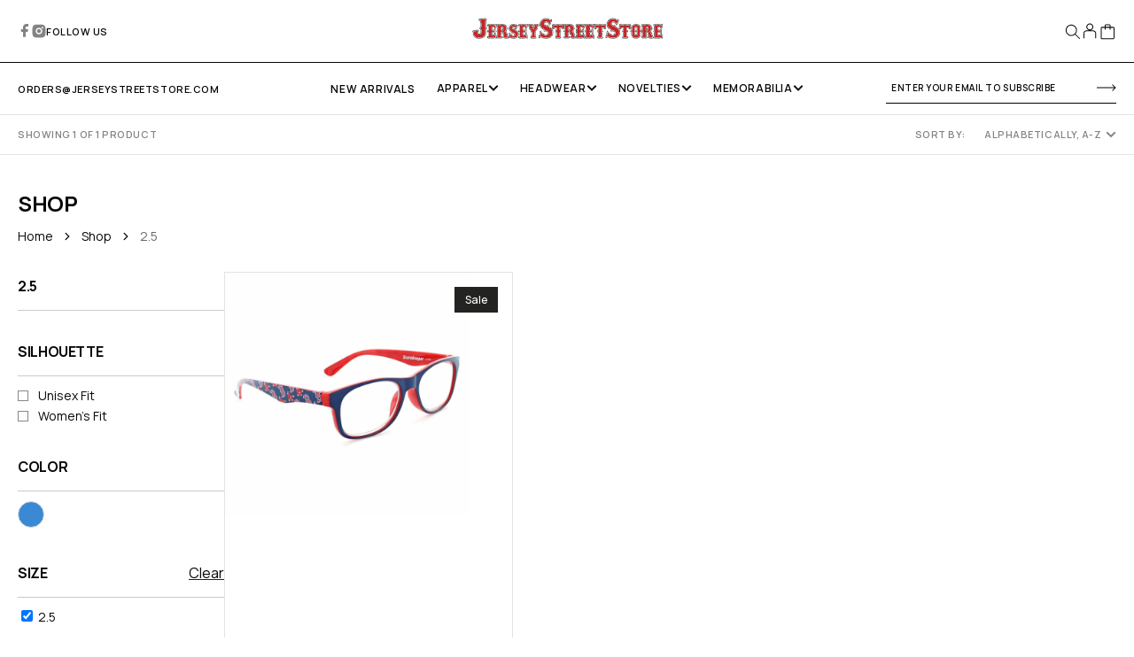

--- FILE ---
content_type: text/html; charset=utf-8
request_url: https://www.jerseystreetstore.com/collections/size-2-5
body_size: 42215
content:
<!doctype html>
<html
  class="no-js"
  data-scheme="light"
  lang="en"
>
  <head>
    <meta charset="utf-8">
    <meta http-equiv="X-UA-Compatible" content="IE=edge">
    <meta name="viewport" content="width=device-width,initial-scale=1">
    <meta name="theme-color" content="">
    <link rel="canonical" href="https://www.jerseystreetstore.com/collections/size-2-5">
    <link rel="preconnect" href="https://cdn.shopify.com" crossorigin>

    
    <link rel="preconnect" href="https://fonts.googleapis.com">
    <link rel="preconnect" href="https://fonts.gstatic.com" crossorigin>
    <link href="https://fonts.googleapis.com/css2?family=Manrope:wght@200..800&display=swap" rel="stylesheet">
    
<link rel="icon" type="image/png" href="//www.jerseystreetstore.com/cdn/shop/files/favicon-j_32x32.png?v=1758563068"><link rel="preconnect" href="https://fonts.shopifycdn.com" crossorigin><title>2.5</title>

    

    

<meta property="og:site_name" content="JerseyStreetStore.com">
<meta property="og:url" content="https://www.jerseystreetstore.com/collections/size-2-5">
<meta property="og:title" content="2.5">
<meta property="og:type" content="product.group">
<meta property="og:description" content="Largest selection of Boston Red Sox Merchandise Anywhere!"><meta name="twitter:card" content="summary_large_image">
<meta name="twitter:title" content="2.5">
<meta name="twitter:description" content="Largest selection of Boston Red Sox Merchandise Anywhere!">


    <script src="//www.jerseystreetstore.com/cdn/shop/t/25/assets/constants.js?v=37383056447335370521764801621" defer="defer"></script>
    <script src="//www.jerseystreetstore.com/cdn/shop/t/25/assets/pubsub.js?v=34180055027472970951764801621" defer="defer"></script>
    <script src="//www.jerseystreetstore.com/cdn/shop/t/25/assets/global.js?v=95669106527809399551764801621" defer="defer"></script><script src="//www.jerseystreetstore.com/cdn/shop/t/25/assets/quick-add.js?v=89086480047502835921764801621" defer="defer"></script>
      <script src="//www.jerseystreetstore.com/cdn/shop/t/25/assets/product-form.js?v=61854222753816378041764801621" defer="defer"></script>
    

    <script>window.performance && window.performance.mark && window.performance.mark('shopify.content_for_header.start');</script><meta id="shopify-digital-wallet" name="shopify-digital-wallet" content="/8174075/digital_wallets/dialog">
<meta name="shopify-checkout-api-token" content="3989749ae946699fbb2535bdbf3b6b3d">
<meta id="in-context-paypal-metadata" data-shop-id="8174075" data-venmo-supported="true" data-environment="production" data-locale="en_US" data-paypal-v4="true" data-currency="USD">
<link rel="alternate" type="application/atom+xml" title="Feed" href="/collections/size-2-5.atom" />
<link rel="alternate" type="application/json+oembed" href="https://www.jerseystreetstore.com/collections/size-2-5.oembed">
<script async="async" src="/checkouts/internal/preloads.js?locale=en-US"></script>
<script id="shopify-features" type="application/json">{"accessToken":"3989749ae946699fbb2535bdbf3b6b3d","betas":["rich-media-storefront-analytics"],"domain":"www.jerseystreetstore.com","predictiveSearch":true,"shopId":8174075,"locale":"en"}</script>
<script>var Shopify = Shopify || {};
Shopify.shop = "yawkeywaystore.myshopify.com";
Shopify.locale = "en";
Shopify.currency = {"active":"USD","rate":"1.0"};
Shopify.country = "US";
Shopify.theme = {"name":"Updated Berlin Theme - New Holiday Shipping Block","id":128903970898,"schema_name":"Berlin","schema_version":"1.2.0","theme_store_id":2138,"role":"main"};
Shopify.theme.handle = "null";
Shopify.theme.style = {"id":null,"handle":null};
Shopify.cdnHost = "www.jerseystreetstore.com/cdn";
Shopify.routes = Shopify.routes || {};
Shopify.routes.root = "/";</script>
<script type="module">!function(o){(o.Shopify=o.Shopify||{}).modules=!0}(window);</script>
<script>!function(o){function n(){var o=[];function n(){o.push(Array.prototype.slice.apply(arguments))}return n.q=o,n}var t=o.Shopify=o.Shopify||{};t.loadFeatures=n(),t.autoloadFeatures=n()}(window);</script>
<script id="shop-js-analytics" type="application/json">{"pageType":"collection"}</script>
<script defer="defer" async type="module" src="//www.jerseystreetstore.com/cdn/shopifycloud/shop-js/modules/v2/client.init-shop-cart-sync_BdyHc3Nr.en.esm.js"></script>
<script defer="defer" async type="module" src="//www.jerseystreetstore.com/cdn/shopifycloud/shop-js/modules/v2/chunk.common_Daul8nwZ.esm.js"></script>
<script type="module">
  await import("//www.jerseystreetstore.com/cdn/shopifycloud/shop-js/modules/v2/client.init-shop-cart-sync_BdyHc3Nr.en.esm.js");
await import("//www.jerseystreetstore.com/cdn/shopifycloud/shop-js/modules/v2/chunk.common_Daul8nwZ.esm.js");

  window.Shopify.SignInWithShop?.initShopCartSync?.({"fedCMEnabled":true,"windoidEnabled":true});

</script>
<script>(function() {
  var isLoaded = false;
  function asyncLoad() {
    if (isLoaded) return;
    isLoaded = true;
    var urls = ["https:\/\/cdn.productcustomizer.com\/storefront\/production-product-customizer-v2.js?shop=yawkeywaystore.myshopify.com","https:\/\/js.smile.io\/v1\/smile-shopify.js?shop=yawkeywaystore.myshopify.com","https:\/\/id-shop.govx.com\/app\/yawkeywaystore.myshopify.com\/govx.js?shop=yawkeywaystore.myshopify.com","\/\/backinstock.useamp.com\/widget\/89619_1767160592.js?category=bis\u0026v=6\u0026shop=yawkeywaystore.myshopify.com"];
    for (var i = 0; i < urls.length; i++) {
      var s = document.createElement('script');
      s.type = 'text/javascript';
      s.async = true;
      s.src = urls[i];
      var x = document.getElementsByTagName('script')[0];
      x.parentNode.insertBefore(s, x);
    }
  };
  if(window.attachEvent) {
    window.attachEvent('onload', asyncLoad);
  } else {
    window.addEventListener('load', asyncLoad, false);
  }
})();</script>
<script id="__st">var __st={"a":8174075,"offset":-18000,"reqid":"045a9b07-d80e-481c-821b-f488e27df4ed-1768964130","pageurl":"www.jerseystreetstore.com\/collections\/size-2-5","u":"86ef4ed5dfa6","p":"collection","rtyp":"collection","rid":171397087314};</script>
<script>window.ShopifyPaypalV4VisibilityTracking = true;</script>
<script id="captcha-bootstrap">!function(){'use strict';const t='contact',e='account',n='new_comment',o=[[t,t],['blogs',n],['comments',n],[t,'customer']],c=[[e,'customer_login'],[e,'guest_login'],[e,'recover_customer_password'],[e,'create_customer']],r=t=>t.map((([t,e])=>`form[action*='/${t}']:not([data-nocaptcha='true']) input[name='form_type'][value='${e}']`)).join(','),a=t=>()=>t?[...document.querySelectorAll(t)].map((t=>t.form)):[];function s(){const t=[...o],e=r(t);return a(e)}const i='password',u='form_key',d=['recaptcha-v3-token','g-recaptcha-response','h-captcha-response',i],f=()=>{try{return window.sessionStorage}catch{return}},m='__shopify_v',_=t=>t.elements[u];function p(t,e,n=!1){try{const o=window.sessionStorage,c=JSON.parse(o.getItem(e)),{data:r}=function(t){const{data:e,action:n}=t;return t[m]||n?{data:e,action:n}:{data:t,action:n}}(c);for(const[e,n]of Object.entries(r))t.elements[e]&&(t.elements[e].value=n);n&&o.removeItem(e)}catch(o){console.error('form repopulation failed',{error:o})}}const l='form_type',E='cptcha';function T(t){t.dataset[E]=!0}const w=window,h=w.document,L='Shopify',v='ce_forms',y='captcha';let A=!1;((t,e)=>{const n=(g='f06e6c50-85a8-45c8-87d0-21a2b65856fe',I='https://cdn.shopify.com/shopifycloud/storefront-forms-hcaptcha/ce_storefront_forms_captcha_hcaptcha.v1.5.2.iife.js',D={infoText:'Protected by hCaptcha',privacyText:'Privacy',termsText:'Terms'},(t,e,n)=>{const o=w[L][v],c=o.bindForm;if(c)return c(t,g,e,D).then(n);var r;o.q.push([[t,g,e,D],n]),r=I,A||(h.body.append(Object.assign(h.createElement('script'),{id:'captcha-provider',async:!0,src:r})),A=!0)});var g,I,D;w[L]=w[L]||{},w[L][v]=w[L][v]||{},w[L][v].q=[],w[L][y]=w[L][y]||{},w[L][y].protect=function(t,e){n(t,void 0,e),T(t)},Object.freeze(w[L][y]),function(t,e,n,w,h,L){const[v,y,A,g]=function(t,e,n){const i=e?o:[],u=t?c:[],d=[...i,...u],f=r(d),m=r(i),_=r(d.filter((([t,e])=>n.includes(e))));return[a(f),a(m),a(_),s()]}(w,h,L),I=t=>{const e=t.target;return e instanceof HTMLFormElement?e:e&&e.form},D=t=>v().includes(t);t.addEventListener('submit',(t=>{const e=I(t);if(!e)return;const n=D(e)&&!e.dataset.hcaptchaBound&&!e.dataset.recaptchaBound,o=_(e),c=g().includes(e)&&(!o||!o.value);(n||c)&&t.preventDefault(),c&&!n&&(function(t){try{if(!f())return;!function(t){const e=f();if(!e)return;const n=_(t);if(!n)return;const o=n.value;o&&e.removeItem(o)}(t);const e=Array.from(Array(32),(()=>Math.random().toString(36)[2])).join('');!function(t,e){_(t)||t.append(Object.assign(document.createElement('input'),{type:'hidden',name:u})),t.elements[u].value=e}(t,e),function(t,e){const n=f();if(!n)return;const o=[...t.querySelectorAll(`input[type='${i}']`)].map((({name:t})=>t)),c=[...d,...o],r={};for(const[a,s]of new FormData(t).entries())c.includes(a)||(r[a]=s);n.setItem(e,JSON.stringify({[m]:1,action:t.action,data:r}))}(t,e)}catch(e){console.error('failed to persist form',e)}}(e),e.submit())}));const S=(t,e)=>{t&&!t.dataset[E]&&(n(t,e.some((e=>e===t))),T(t))};for(const o of['focusin','change'])t.addEventListener(o,(t=>{const e=I(t);D(e)&&S(e,y())}));const B=e.get('form_key'),M=e.get(l),P=B&&M;t.addEventListener('DOMContentLoaded',(()=>{const t=y();if(P)for(const e of t)e.elements[l].value===M&&p(e,B);[...new Set([...A(),...v().filter((t=>'true'===t.dataset.shopifyCaptcha))])].forEach((e=>S(e,t)))}))}(h,new URLSearchParams(w.location.search),n,t,e,['guest_login'])})(!0,!0)}();</script>
<script integrity="sha256-4kQ18oKyAcykRKYeNunJcIwy7WH5gtpwJnB7kiuLZ1E=" data-source-attribution="shopify.loadfeatures" defer="defer" src="//www.jerseystreetstore.com/cdn/shopifycloud/storefront/assets/storefront/load_feature-a0a9edcb.js" crossorigin="anonymous"></script>
<script data-source-attribution="shopify.dynamic_checkout.dynamic.init">var Shopify=Shopify||{};Shopify.PaymentButton=Shopify.PaymentButton||{isStorefrontPortableWallets:!0,init:function(){window.Shopify.PaymentButton.init=function(){};var t=document.createElement("script");t.src="https://www.jerseystreetstore.com/cdn/shopifycloud/portable-wallets/latest/portable-wallets.en.js",t.type="module",document.head.appendChild(t)}};
</script>
<script data-source-attribution="shopify.dynamic_checkout.buyer_consent">
  function portableWalletsHideBuyerConsent(e){var t=document.getElementById("shopify-buyer-consent"),n=document.getElementById("shopify-subscription-policy-button");t&&n&&(t.classList.add("hidden"),t.setAttribute("aria-hidden","true"),n.removeEventListener("click",e))}function portableWalletsShowBuyerConsent(e){var t=document.getElementById("shopify-buyer-consent"),n=document.getElementById("shopify-subscription-policy-button");t&&n&&(t.classList.remove("hidden"),t.removeAttribute("aria-hidden"),n.addEventListener("click",e))}window.Shopify?.PaymentButton&&(window.Shopify.PaymentButton.hideBuyerConsent=portableWalletsHideBuyerConsent,window.Shopify.PaymentButton.showBuyerConsent=portableWalletsShowBuyerConsent);
</script>
<script data-source-attribution="shopify.dynamic_checkout.cart.bootstrap">document.addEventListener("DOMContentLoaded",(function(){function t(){return document.querySelector("shopify-accelerated-checkout-cart, shopify-accelerated-checkout")}if(t())Shopify.PaymentButton.init();else{new MutationObserver((function(e,n){t()&&(Shopify.PaymentButton.init(),n.disconnect())})).observe(document.body,{childList:!0,subtree:!0})}}));
</script>
<link id="shopify-accelerated-checkout-styles" rel="stylesheet" media="screen" href="https://www.jerseystreetstore.com/cdn/shopifycloud/portable-wallets/latest/accelerated-checkout-backwards-compat.css" crossorigin="anonymous">
<style id="shopify-accelerated-checkout-cart">
        #shopify-buyer-consent {
  margin-top: 1em;
  display: inline-block;
  width: 100%;
}

#shopify-buyer-consent.hidden {
  display: none;
}

#shopify-subscription-policy-button {
  background: none;
  border: none;
  padding: 0;
  text-decoration: underline;
  font-size: inherit;
  cursor: pointer;
}

#shopify-subscription-policy-button::before {
  box-shadow: none;
}

      </style>
<script id="sections-script" data-sections="header,footer" defer="defer" src="//www.jerseystreetstore.com/cdn/shop/t/25/compiled_assets/scripts.js?v=3374"></script>
<script>window.performance && window.performance.mark && window.performance.mark('shopify.content_for_header.end');</script>


    <style data-shopify>
      @font-face {
  font-family: Rubik;
  font-weight: 400;
  font-style: normal;
  font-display: swap;
  src: url("//www.jerseystreetstore.com/cdn/fonts/rubik/rubik_n4.c2fb67c90aa34ecf8da34fc1da937ee9c0c27942.woff2") format("woff2"),
       url("//www.jerseystreetstore.com/cdn/fonts/rubik/rubik_n4.d229bd4a6a25ec476a0829a74bf3657a5fd9aa36.woff") format("woff");
}

      @font-face {
  font-family: Oswald;
  font-weight: 500;
  font-style: normal;
  font-display: swap;
  src: url("//www.jerseystreetstore.com/cdn/fonts/oswald/oswald_n5.8ad4910bfdb43e150746ef7aa67f3553e3abe8e2.woff2") format("woff2"),
       url("//www.jerseystreetstore.com/cdn/fonts/oswald/oswald_n5.93ee52108163c48c91111cf33b0a57021467b66e.woff") format("woff");
}

      @font-face {
  font-family: Oswald;
  font-weight: 500;
  font-style: normal;
  font-display: swap;
  src: url("//www.jerseystreetstore.com/cdn/fonts/oswald/oswald_n5.8ad4910bfdb43e150746ef7aa67f3553e3abe8e2.woff2") format("woff2"),
       url("//www.jerseystreetstore.com/cdn/fonts/oswald/oswald_n5.93ee52108163c48c91111cf33b0a57021467b66e.woff") format("woff");
}

      @font-face {
  font-family: Poppins;
  font-weight: 500;
  font-style: normal;
  font-display: swap;
  src: url("//www.jerseystreetstore.com/cdn/fonts/poppins/poppins_n5.ad5b4b72b59a00358afc706450c864c3c8323842.woff2") format("woff2"),
       url("//www.jerseystreetstore.com/cdn/fonts/poppins/poppins_n5.33757fdf985af2d24b32fcd84c9a09224d4b2c39.woff") format("woff");
}

      @font-face {
  font-family: Oswald;
  font-weight: 500;
  font-style: normal;
  font-display: swap;
  src: url("//www.jerseystreetstore.com/cdn/fonts/oswald/oswald_n5.8ad4910bfdb43e150746ef7aa67f3553e3abe8e2.woff2") format("woff2"),
       url("//www.jerseystreetstore.com/cdn/fonts/oswald/oswald_n5.93ee52108163c48c91111cf33b0a57021467b66e.woff") format("woff");
}

      @font-face {
  font-family: Oswald;
  font-weight: 500;
  font-style: normal;
  font-display: swap;
  src: url("//www.jerseystreetstore.com/cdn/fonts/oswald/oswald_n5.8ad4910bfdb43e150746ef7aa67f3553e3abe8e2.woff2") format("woff2"),
       url("//www.jerseystreetstore.com/cdn/fonts/oswald/oswald_n5.93ee52108163c48c91111cf33b0a57021467b66e.woff") format("woff");
}

      @font-face {
  font-family: Rubik;
  font-weight: 400;
  font-style: normal;
  font-display: swap;
  src: url("//www.jerseystreetstore.com/cdn/fonts/rubik/rubik_n4.c2fb67c90aa34ecf8da34fc1da937ee9c0c27942.woff2") format("woff2"),
       url("//www.jerseystreetstore.com/cdn/fonts/rubik/rubik_n4.d229bd4a6a25ec476a0829a74bf3657a5fd9aa36.woff") format("woff");
}

      @font-face {
  font-family: Oswald;
  font-weight: 500;
  font-style: normal;
  font-display: swap;
  src: url("//www.jerseystreetstore.com/cdn/fonts/oswald/oswald_n5.8ad4910bfdb43e150746ef7aa67f3553e3abe8e2.woff2") format("woff2"),
       url("//www.jerseystreetstore.com/cdn/fonts/oswald/oswald_n5.93ee52108163c48c91111cf33b0a57021467b66e.woff") format("woff");
}

      @font-face {
  font-family: Rubik;
  font-weight: 400;
  font-style: normal;
  font-display: swap;
  src: url("//www.jerseystreetstore.com/cdn/fonts/rubik/rubik_n4.c2fb67c90aa34ecf8da34fc1da937ee9c0c27942.woff2") format("woff2"),
       url("//www.jerseystreetstore.com/cdn/fonts/rubik/rubik_n4.d229bd4a6a25ec476a0829a74bf3657a5fd9aa36.woff") format("woff");
}

      @font-face {
  font-family: Oswald;
  font-weight: 500;
  font-style: normal;
  font-display: swap;
  src: url("//www.jerseystreetstore.com/cdn/fonts/oswald/oswald_n5.8ad4910bfdb43e150746ef7aa67f3553e3abe8e2.woff2") format("woff2"),
       url("//www.jerseystreetstore.com/cdn/fonts/oswald/oswald_n5.93ee52108163c48c91111cf33b0a57021467b66e.woff") format("woff");
}

      @font-face {
  font-family: Rubik;
  font-weight: 400;
  font-style: normal;
  font-display: swap;
  src: url("//www.jerseystreetstore.com/cdn/fonts/rubik/rubik_n4.c2fb67c90aa34ecf8da34fc1da937ee9c0c27942.woff2") format("woff2"),
       url("//www.jerseystreetstore.com/cdn/fonts/rubik/rubik_n4.d229bd4a6a25ec476a0829a74bf3657a5fd9aa36.woff") format("woff");
}


      @font-face {
  font-family: Rubik;
  font-weight: 300;
  font-style: normal;
  font-display: swap;
  src: url("//www.jerseystreetstore.com/cdn/fonts/rubik/rubik_n3.28109fbcae8bc8da2127ed6af6c67e4379561eae.woff2") format("woff2"),
       url("//www.jerseystreetstore.com/cdn/fonts/rubik/rubik_n3.942906c434ddf3af9a94498663613ee37f663688.woff") format("woff");
}

      @font-face {
  font-family: Rubik;
  font-weight: 400;
  font-style: normal;
  font-display: swap;
  src: url("//www.jerseystreetstore.com/cdn/fonts/rubik/rubik_n4.c2fb67c90aa34ecf8da34fc1da937ee9c0c27942.woff2") format("woff2"),
       url("//www.jerseystreetstore.com/cdn/fonts/rubik/rubik_n4.d229bd4a6a25ec476a0829a74bf3657a5fd9aa36.woff") format("woff");
}

      @font-face {
  font-family: Rubik;
  font-weight: 500;
  font-style: normal;
  font-display: swap;
  src: url("//www.jerseystreetstore.com/cdn/fonts/rubik/rubik_n5.46f1bf0063ef6b3840ba0b9b71e86033a15b4466.woff2") format("woff2"),
       url("//www.jerseystreetstore.com/cdn/fonts/rubik/rubik_n5.c73c6e4dcc7dfb4852265eb6e0e59860278f8b84.woff") format("woff");
}

      @font-face {
  font-family: Rubik;
  font-weight: 700;
  font-style: normal;
  font-display: swap;
  src: url("//www.jerseystreetstore.com/cdn/fonts/rubik/rubik_n7.9ddb1ff19ac4667369e1c444a6663062e115e651.woff2") format("woff2"),
       url("//www.jerseystreetstore.com/cdn/fonts/rubik/rubik_n7.2f2815a4763d5118fdb49ad25ccceea3eafcae92.woff") format("woff");
}

      @font-face {
  font-family: Rubik;
  font-weight: 400;
  font-style: italic;
  font-display: swap;
  src: url("//www.jerseystreetstore.com/cdn/fonts/rubik/rubik_i4.528fdfa8adf0c2cb49c0f6d132dcaffa910849d6.woff2") format("woff2"),
       url("//www.jerseystreetstore.com/cdn/fonts/rubik/rubik_i4.937396c2106c0db7a4072bbcd373d4e3d0ab306b.woff") format("woff");
}

      
      @font-face {
  font-family: Rubik;
  font-weight: 700;
  font-style: italic;
  font-display: swap;
  src: url("//www.jerseystreetstore.com/cdn/fonts/rubik/rubik_i7.e37585fef76596b7b87ec84ca28db2ef5e3df433.woff2") format("woff2"),
       url("//www.jerseystreetstore.com/cdn/fonts/rubik/rubik_i7.a18d51774424b841c335ca3a15ab66cba9fce8c1.woff") format("woff");
}

      @font-face {
  font-family: Poppins;
  font-weight: 500;
  font-style: normal;
  font-display: swap;
  src: url("//www.jerseystreetstore.com/cdn/fonts/poppins/poppins_n5.ad5b4b72b59a00358afc706450c864c3c8323842.woff2") format("woff2"),
       url("//www.jerseystreetstore.com/cdn/fonts/poppins/poppins_n5.33757fdf985af2d24b32fcd84c9a09224d4b2c39.woff") format("woff");
}


      :root {
      	--spaced-section: 5rem;

      	--font-body-family: Rubik, sans-serif;
      	--font-body-style: normal;
      	--font-body-weight: 400;

      	--font-body-size: 16px;
      	--font-body-line-height: calc(145 / 100);
				

      	--font-heading-family: Oswald, sans-serif;
      	--font-heading-style: normal;
      	--font-heading-weight: 500;
      	--font-heading-letter-spacing: 0em;
      	--font-heading-line-height: 1.2;
      	--font-heading-text-transform: capitalize;

      	--font-subtitle-family: Poppins, sans-serif;
      	--font-subtitle-style: normal;
      	--font-subtitle-weight: 500;
      	--font-subtitle-text-transform: uppercase;
      	--font-subtitle-size: 12px;

      	--font-heading-h1-size: 72px;
      	--font-heading-h2-size: 52px;
      	--font-heading-h3-size: 32px;
      	--font-heading-h4-size: 24px;
      	--font-heading-h5-size: 20px;
      	--font-heading-h6-size: 16px;

      	--font-heading-card-family: Oswald, sans-serif;
      	--font-heading-card-style: normal;
      	--font-heading-card-weight: 500;
      	--font-text-card-family: Rubik, sans-serif;
      	--font-text-card-style: normal;
      	--font-text-card-weight: 400;

      	--font-heading-card-size: 20px;
      	--font-heading-card-size-big: 26px;
      	--font-text-card-size: 16px;

      	--font-button-family: Oswald, sans-serif;
      	--font-button-style: normal;
      	--font-button-weight: 500;
      	--font-button-text-transform: uppercase;

      	--font-button-family: Oswald, sans-serif;
      	--font-button-style: normal;
      	--font-button-weight: 500;
      	--font-button-text-transform: uppercase;
      	--font-button-letter-spacing: -0.01em;
      	--font-subtitle-letter-spacing: 0.06em;

      	--font-header-menu-family: Oswald, sans-serif;
      	--font-header-menu-style: normal;
      	--font-header-menu-weight: 500;
      	--font-header-menu-text-transform: uppercase;
      	--font-header-menu-link-size: 16px;
      	--font-aside-menu-link-size: 18px;

      	--font-footer-menu-family: Rubik, sans-serif;
      	--font-footer-menu-style: normal;
      	--font-footer-menu-weight: 400;
      	--font-footer-link-size: 14px;
      	--font-footer-bottom-link-size: 14px;

      	--color-foreground: 7, 7, 7;
      	--color-foreground-secondary: 7, 7, 7;
      	--color-foreground-title: 7, 7, 7;
      	--color-foreground-sub-title: 7, 7, 7;

      	--color-base-background-1: 255, 255, 255;
      	--color-base-background-2: 247, 247, 247;
      	--color-base-background-3: 245, 245, 241;
      	--color-base-background-4: 35, 35, 34;
      	--color-base-background-5: 40, 40, 40;

      	--color-announcement-bar-background-1: 12, 12, 11;
      	--color-announcement-bar-background-2: 238, 238, 238;

      	--color-button-text: 255, 255, 255;
      	--color-button: 197, 37, 41;
      	--color-button-hover-text: 7, 7, 7;
      	--color-button-hover: 255, 255, 255;
      	--color-button-secondary-text: 7, 7, 7;
      	--color-button-secondary-hover-text: 255, 255, 255;
      	--border-radius-button: 0px;

      	--payment-terms-background-color: #ffffff;
      	--color-overlay: 255, 255, 255;
      	--color-accent: 35, 35, 34;

      	--color-background-input: 255, 255, 255;

      	--color-border-input: 0, 0, 0;
      	--color-border-input-hover: 213, 213, 213;

      	--color-badge-bg: #232322;
      	--color-badge-text: #ffffff;
				--color-badge-custom-background: 253, 253, 253;
				--color-badge-custom-text: 6, 6, 6;
      	--color-border: 0, 0, 0;
      	--color-border-light: 0, 0, 0;
      	--color-background-card: 255, 255, 255;

      	--font-popups-heading-family: Oswald, sans-serif;
      	--font-popups-heading-style: normal;
      	--font-popups-heading-weight: 500;
      	--font-popups-text-family: Rubik, sans-serif;
      	--font-popups-text-style: normal;
      	--font-popups-text-weight: 400;
      	--font-popup-heading-size: 26px;
      	--font-popup-text-size: 13px;
      	--font-notification-heading-size: 20px;
      	--font-notification-text-size: 13px;

      }

      @media screen and (min-width: 990px) {
      	:root {
      		--spaced-section: 16rem;
      	}
      }

      *,
      *::before,
      *::after {
      	box-sizing: inherit;
      }

      html {
      	box-sizing: border-box;
      	font-size: 10px;
      	height: 100%;
      }

      body {
      	position: relative;
      	display: grid;
      	grid-template-rows: auto auto 1fr auto;
      	grid-template-columns: 100%;
      	min-height: 100%;
      	margin: 0;
      	font-size: var(--font-body-size);
      	line-height: 1.5;
      	font-family: var(--font-body-family);
      	font-style: var(--font-body-style);
      	font-weight: var(--font-body-weight);
      	overflow-x: hidden;
      }
    </style>
    
    <link href="//www.jerseystreetstore.com/cdn/shop/t/25/assets/swiper-bundle.min.css?v=67104566617031410831764801621" rel="stylesheet" type="text/css" media="all" />
    <link href="//www.jerseystreetstore.com/cdn/shop/t/25/assets/base.css?v=173953353388008424471764801621" rel="stylesheet" type="text/css" media="all" />
    <link href="//www.jerseystreetstore.com/cdn/shop/t/25/assets/flickity.css?v=172519339255159795641764801621" rel="stylesheet" type="text/css" media="all" />
    <link href="//www.jerseystreetstore.com/cdn/shop/t/25/assets/s__style.css?v=65073652060051406211764801621" rel="stylesheet" type="text/css" media="all" />
    <link href="//www.jerseystreetstore.com/cdn/shop/t/25/assets/custom.css?v=46548109435342607271764801621" rel="stylesheet" type="text/css" media="all" />
<link rel="stylesheet" href="//www.jerseystreetstore.com/cdn/shop/t/25/assets/component-predictive-search.css?v=42774861740959906721764801621" media="print" onload="this.media='all'"><link rel="preload" as="font" href="//www.jerseystreetstore.com/cdn/fonts/rubik/rubik_n4.c2fb67c90aa34ecf8da34fc1da937ee9c0c27942.woff2" type="font/woff2" crossorigin><link rel="preload" as="font" href="//www.jerseystreetstore.com/cdn/fonts/oswald/oswald_n5.8ad4910bfdb43e150746ef7aa67f3553e3abe8e2.woff2" type="font/woff2" crossorigin><script>
      document.documentElement.className = document.documentElement.className.replace('no-js', 'js');
      if (Shopify.designMode) {
        document.documentElement.classList.add('shopify-design-mode');
      }
    </script>

    <script src="//www.jerseystreetstore.com/cdn/shop/t/25/assets/jquery-3.6.0.js?v=184217876181003224711764801621" defer="defer"></script>
    <script src="//www.jerseystreetstore.com/cdn/shop/t/25/assets/swiper-bundle.min.js?v=91266435261445688101764801621" defer="defer"></script>
    <script src="//www.jerseystreetstore.com/cdn/shop/t/25/assets/gsap.min.js?v=7945211475339172311764801621" defer="defer"></script>
    <script src="//www.jerseystreetstore.com/cdn/shop/t/25/assets/ScrollTrigger.min.js?v=66501933754752109161764801621" defer="defer"></script>
    <script src="//www.jerseystreetstore.com/cdn/shop/t/25/assets/flickity.min.js?v=114460508543641870001764801621" defer="defer"></script>
    <script src="//www.jerseystreetstore.com/cdn/shop/t/25/assets/s__script.js?v=144907741315839741201764801621" defer="defer"></script><script src="//www.jerseystreetstore.com/cdn/shop/t/25/assets/search-modal.js?v=17671338842276518711764801621" defer="defer"></script><script src="//www.jerseystreetstore.com/cdn/shop/t/25/assets/popup.js?v=28494800908669175611764801621" defer="defer"></script>
		
			<script src="//www.jerseystreetstore.com/cdn/shop/t/25/assets/scroll-top.js?v=30238026647723394321764801621" defer="defer"></script>
		
		
      <script src="//www.jerseystreetstore.com/cdn/shop/t/25/assets/product-card.js?v=56370570836433011971764801621" defer="defer"></script>
    
    <script>
      let cscoDarkMode = {};

      (function () {
        const body = document.querySelector('html[data-scheme]');

        cscoDarkMode = {
          init: function (e) {
            this.initMode(e);
            window.matchMedia('(prefers-color-scheme: dark)').addListener((e) => {
              this.initMode(e);
            });

            window.addEventListener('load', () => {
              const toggleScheme = document.querySelectorAll('.header__toggle-scheme');
              toggleScheme.forEach((el) => {
                el.addEventListener('click', (e) => {
                  if ('dark' === body.getAttribute('data-scheme')) {
                    this.changeScheme('light', true);
                  } else {
                    this.changeScheme('dark', true);
                  }
                });
              });
            });
          },
          initMode: function (e) {
            let siteScheme = false;
            switch (
              'light' // Field. User’s system preference.
            ) {
              case 'dark':
                siteScheme = 'dark';
                break;
              case 'light':
                siteScheme = 'light';
                break;
              case 'system':
                siteScheme = 'auto';
                break;
            }
            if ('false') {
              // Field. Enable dark/light mode toggle.
              if ('light' === localStorage.getItem('_color_schema')) {
                siteScheme = 'light';
              }
              if ('dark' === localStorage.getItem('_color_schema')) {
                siteScheme = 'dark';
              }
            }
            if (siteScheme && siteScheme !== body.getAttribute('data-scheme')) {
              this.changeScheme(siteScheme, false);
            }
          },
          changeScheme: function (siteScheme, cookie) {
            body.classList.add('scheme-toggled');
            body.setAttribute('data-scheme', siteScheme);
            if (cookie) {
              localStorage.setItem('_color_schema', siteScheme);
            }
            setTimeout(() => {
              body.classList.remove('scheme-toggled');
            }, 100);
          },
        };
      })();
      cscoDarkMode.init();
      document.addEventListener('shopify:section:load', function () {
        setTimeout(() => {
          cscoDarkMode.init();
        }, 100);
      });
    </script>

    <!-- Global site tag (gtag.js) - Google Analytics -->
    <script async src="https://www.googletagmanager.com/gtag/js?id=G-77KJF3PVK1"></script>
    <script>
      window.dataLayer = window.dataLayer || [];
      function gtag(){dataLayer.push(arguments);}
      gtag('js', new Date());
      
      gtag('config', 'G-77KJF3PVK1');
    </script>
  <!-- BEGIN app block: shopify://apps/consentmo-gdpr/blocks/gdpr_cookie_consent/4fbe573f-a377-4fea-9801-3ee0858cae41 -->


<!-- END app block --><!-- BEGIN app block: shopify://apps/klaviyo-email-marketing-sms/blocks/klaviyo-onsite-embed/2632fe16-c075-4321-a88b-50b567f42507 -->












  <script async src="https://static.klaviyo.com/onsite/js/MSTE2g/klaviyo.js?company_id=MSTE2g"></script>
  <script>!function(){if(!window.klaviyo){window._klOnsite=window._klOnsite||[];try{window.klaviyo=new Proxy({},{get:function(n,i){return"push"===i?function(){var n;(n=window._klOnsite).push.apply(n,arguments)}:function(){for(var n=arguments.length,o=new Array(n),w=0;w<n;w++)o[w]=arguments[w];var t="function"==typeof o[o.length-1]?o.pop():void 0,e=new Promise((function(n){window._klOnsite.push([i].concat(o,[function(i){t&&t(i),n(i)}]))}));return e}}})}catch(n){window.klaviyo=window.klaviyo||[],window.klaviyo.push=function(){var n;(n=window._klOnsite).push.apply(n,arguments)}}}}();</script>

  




  <script>
    window.klaviyoReviewsProductDesignMode = false
  </script>



  <!-- BEGIN app snippet: customer-hub-data --><script>
  if (!window.customerHub) {
    window.customerHub = {};
  }
  window.customerHub.storefrontRoutes = {
    login: "https://shopify.com/8174075/account?locale=en&region_country=US?return_url=%2F%23k-hub",
    register: "https://shopify.com/8174075/account?locale=en?return_url=%2F%23k-hub",
    logout: "/account/logout",
    profile: "/account",
    addresses: "/account/addresses",
  };
  
  window.customerHub.userId = null;
  
  window.customerHub.storeDomain = "yawkeywaystore.myshopify.com";

  

  
    window.customerHub.storeLocale = {
        currentLanguage: 'en',
        currentCountry: 'US',
        availableLanguages: [
          
            {
              iso_code: 'en',
              endonym_name: 'English'
            }
          
        ],
        availableCountries: [
          
            {
              iso_code: 'AW',
              name: 'Aruba',
              currency_code: 'USD'
            },
          
            {
              iso_code: 'AU',
              name: 'Australia',
              currency_code: 'USD'
            },
          
            {
              iso_code: 'CA',
              name: 'Canada',
              currency_code: 'USD'
            },
          
            {
              iso_code: 'CN',
              name: 'China',
              currency_code: 'USD'
            },
          
            {
              iso_code: 'DO',
              name: 'Dominican Republic',
              currency_code: 'USD'
            },
          
            {
              iso_code: 'FR',
              name: 'France',
              currency_code: 'USD'
            },
          
            {
              iso_code: 'DE',
              name: 'Germany',
              currency_code: 'USD'
            },
          
            {
              iso_code: 'GR',
              name: 'Greece',
              currency_code: 'USD'
            },
          
            {
              iso_code: 'HK',
              name: 'Hong Kong SAR',
              currency_code: 'USD'
            },
          
            {
              iso_code: 'IE',
              name: 'Ireland',
              currency_code: 'USD'
            },
          
            {
              iso_code: 'IT',
              name: 'Italy',
              currency_code: 'USD'
            },
          
            {
              iso_code: 'JP',
              name: 'Japan',
              currency_code: 'USD'
            },
          
            {
              iso_code: 'NL',
              name: 'Netherlands',
              currency_code: 'USD'
            },
          
            {
              iso_code: 'NZ',
              name: 'New Zealand',
              currency_code: 'USD'
            },
          
            {
              iso_code: 'NO',
              name: 'Norway',
              currency_code: 'USD'
            },
          
            {
              iso_code: 'SE',
              name: 'Sweden',
              currency_code: 'USD'
            },
          
            {
              iso_code: 'GB',
              name: 'United Kingdom',
              currency_code: 'USD'
            },
          
            {
              iso_code: 'US',
              name: 'United States',
              currency_code: 'USD'
            }
          
        ]
    };
  
</script>
<!-- END app snippet -->



  <!-- BEGIN app snippet: customer-hub-replace-links -->
<script>
  function replaceAccountLinks() {
    const selector =
      'a[href$="/account/login"], a[href$="/account"], a[href^="https://shopify.com/"][href*="/account"], a[href*="/customer_identity/redirect"], a[href*="/customer_authentication/redirect"], a[href$="/account';
    const accountLinksNodes = document.querySelectorAll(selector);
    for (const node of accountLinksNodes) {
      const ignore = node.dataset.kHubIgnore !== undefined && node.dataset.kHubIgnore !== 'false';
      if (!ignore) {
        // Any login links to Shopify's account system, point them at the customer hub instead.
        node.href = '#k-hub';
        /**
         * There are some themes which apply a page transition on every click of an anchor tag (usually a fade-out) that's supposed to be faded back in when the next page loads.
         * However, since clicking the k-hub link doesn't trigger a page load, the page gets stuck on a blank screen.
         * Luckily, these themes usually have a className you can add to links to skip the transition.
         * Let's hope that all such themes are consistent/copy each other and just proactively add those classNames when we replace the link.
         **/
        node.classList.add('no-transition', 'js-no-transition');
      }
    }
  }

  
    if (document.readyState === 'complete') {
      replaceAccountLinks();
    } else {
      const controller = new AbortController();
      document.addEventListener(
        'readystatechange',
        () => {
          replaceAccountLinks(); // try to replace links both during `interactive` state and `complete` state
          if (document.readyState === 'complete') {
            // readystatechange can fire with "complete" multiple times per page load, so make sure we're not duplicating effort
            // by removing the listener afterwards.
            controller.abort();
          }
        },
        { signal: controller.signal },
      );
    }
  
</script>
<!-- END app snippet -->



<!-- END app block --><script src="https://cdn.shopify.com/extensions/019bdc8a-76ef-7579-bc36-78c61aebc1a9/consentmo-gdpr-579/assets/consentmo_cookie_consent.js" type="text/javascript" defer="defer"></script>
<script src="https://cdn.shopify.com/extensions/019bdd7a-c110-7969-8f1c-937dfc03ea8a/smile-io-272/assets/smile-loader.js" type="text/javascript" defer="defer"></script>
<link href="https://monorail-edge.shopifysvc.com" rel="dns-prefetch">
<script>(function(){if ("sendBeacon" in navigator && "performance" in window) {try {var session_token_from_headers = performance.getEntriesByType('navigation')[0].serverTiming.find(x => x.name == '_s').description;} catch {var session_token_from_headers = undefined;}var session_cookie_matches = document.cookie.match(/_shopify_s=([^;]*)/);var session_token_from_cookie = session_cookie_matches && session_cookie_matches.length === 2 ? session_cookie_matches[1] : "";var session_token = session_token_from_headers || session_token_from_cookie || "";function handle_abandonment_event(e) {var entries = performance.getEntries().filter(function(entry) {return /monorail-edge.shopifysvc.com/.test(entry.name);});if (!window.abandonment_tracked && entries.length === 0) {window.abandonment_tracked = true;var currentMs = Date.now();var navigation_start = performance.timing.navigationStart;var payload = {shop_id: 8174075,url: window.location.href,navigation_start,duration: currentMs - navigation_start,session_token,page_type: "collection"};window.navigator.sendBeacon("https://monorail-edge.shopifysvc.com/v1/produce", JSON.stringify({schema_id: "online_store_buyer_site_abandonment/1.1",payload: payload,metadata: {event_created_at_ms: currentMs,event_sent_at_ms: currentMs}}));}}window.addEventListener('pagehide', handle_abandonment_event);}}());</script>
<script id="web-pixels-manager-setup">(function e(e,d,r,n,o){if(void 0===o&&(o={}),!Boolean(null===(a=null===(i=window.Shopify)||void 0===i?void 0:i.analytics)||void 0===a?void 0:a.replayQueue)){var i,a;window.Shopify=window.Shopify||{};var t=window.Shopify;t.analytics=t.analytics||{};var s=t.analytics;s.replayQueue=[],s.publish=function(e,d,r){return s.replayQueue.push([e,d,r]),!0};try{self.performance.mark("wpm:start")}catch(e){}var l=function(){var e={modern:/Edge?\/(1{2}[4-9]|1[2-9]\d|[2-9]\d{2}|\d{4,})\.\d+(\.\d+|)|Firefox\/(1{2}[4-9]|1[2-9]\d|[2-9]\d{2}|\d{4,})\.\d+(\.\d+|)|Chrom(ium|e)\/(9{2}|\d{3,})\.\d+(\.\d+|)|(Maci|X1{2}).+ Version\/(15\.\d+|(1[6-9]|[2-9]\d|\d{3,})\.\d+)([,.]\d+|)( \(\w+\)|)( Mobile\/\w+|) Safari\/|Chrome.+OPR\/(9{2}|\d{3,})\.\d+\.\d+|(CPU[ +]OS|iPhone[ +]OS|CPU[ +]iPhone|CPU IPhone OS|CPU iPad OS)[ +]+(15[._]\d+|(1[6-9]|[2-9]\d|\d{3,})[._]\d+)([._]\d+|)|Android:?[ /-](13[3-9]|1[4-9]\d|[2-9]\d{2}|\d{4,})(\.\d+|)(\.\d+|)|Android.+Firefox\/(13[5-9]|1[4-9]\d|[2-9]\d{2}|\d{4,})\.\d+(\.\d+|)|Android.+Chrom(ium|e)\/(13[3-9]|1[4-9]\d|[2-9]\d{2}|\d{4,})\.\d+(\.\d+|)|SamsungBrowser\/([2-9]\d|\d{3,})\.\d+/,legacy:/Edge?\/(1[6-9]|[2-9]\d|\d{3,})\.\d+(\.\d+|)|Firefox\/(5[4-9]|[6-9]\d|\d{3,})\.\d+(\.\d+|)|Chrom(ium|e)\/(5[1-9]|[6-9]\d|\d{3,})\.\d+(\.\d+|)([\d.]+$|.*Safari\/(?![\d.]+ Edge\/[\d.]+$))|(Maci|X1{2}).+ Version\/(10\.\d+|(1[1-9]|[2-9]\d|\d{3,})\.\d+)([,.]\d+|)( \(\w+\)|)( Mobile\/\w+|) Safari\/|Chrome.+OPR\/(3[89]|[4-9]\d|\d{3,})\.\d+\.\d+|(CPU[ +]OS|iPhone[ +]OS|CPU[ +]iPhone|CPU IPhone OS|CPU iPad OS)[ +]+(10[._]\d+|(1[1-9]|[2-9]\d|\d{3,})[._]\d+)([._]\d+|)|Android:?[ /-](13[3-9]|1[4-9]\d|[2-9]\d{2}|\d{4,})(\.\d+|)(\.\d+|)|Mobile Safari.+OPR\/([89]\d|\d{3,})\.\d+\.\d+|Android.+Firefox\/(13[5-9]|1[4-9]\d|[2-9]\d{2}|\d{4,})\.\d+(\.\d+|)|Android.+Chrom(ium|e)\/(13[3-9]|1[4-9]\d|[2-9]\d{2}|\d{4,})\.\d+(\.\d+|)|Android.+(UC? ?Browser|UCWEB|U3)[ /]?(15\.([5-9]|\d{2,})|(1[6-9]|[2-9]\d|\d{3,})\.\d+)\.\d+|SamsungBrowser\/(5\.\d+|([6-9]|\d{2,})\.\d+)|Android.+MQ{2}Browser\/(14(\.(9|\d{2,})|)|(1[5-9]|[2-9]\d|\d{3,})(\.\d+|))(\.\d+|)|K[Aa][Ii]OS\/(3\.\d+|([4-9]|\d{2,})\.\d+)(\.\d+|)/},d=e.modern,r=e.legacy,n=navigator.userAgent;return n.match(d)?"modern":n.match(r)?"legacy":"unknown"}(),u="modern"===l?"modern":"legacy",c=(null!=n?n:{modern:"",legacy:""})[u],f=function(e){return[e.baseUrl,"/wpm","/b",e.hashVersion,"modern"===e.buildTarget?"m":"l",".js"].join("")}({baseUrl:d,hashVersion:r,buildTarget:u}),m=function(e){var d=e.version,r=e.bundleTarget,n=e.surface,o=e.pageUrl,i=e.monorailEndpoint;return{emit:function(e){var a=e.status,t=e.errorMsg,s=(new Date).getTime(),l=JSON.stringify({metadata:{event_sent_at_ms:s},events:[{schema_id:"web_pixels_manager_load/3.1",payload:{version:d,bundle_target:r,page_url:o,status:a,surface:n,error_msg:t},metadata:{event_created_at_ms:s}}]});if(!i)return console&&console.warn&&console.warn("[Web Pixels Manager] No Monorail endpoint provided, skipping logging."),!1;try{return self.navigator.sendBeacon.bind(self.navigator)(i,l)}catch(e){}var u=new XMLHttpRequest;try{return u.open("POST",i,!0),u.setRequestHeader("Content-Type","text/plain"),u.send(l),!0}catch(e){return console&&console.warn&&console.warn("[Web Pixels Manager] Got an unhandled error while logging to Monorail."),!1}}}}({version:r,bundleTarget:l,surface:e.surface,pageUrl:self.location.href,monorailEndpoint:e.monorailEndpoint});try{o.browserTarget=l,function(e){var d=e.src,r=e.async,n=void 0===r||r,o=e.onload,i=e.onerror,a=e.sri,t=e.scriptDataAttributes,s=void 0===t?{}:t,l=document.createElement("script"),u=document.querySelector("head"),c=document.querySelector("body");if(l.async=n,l.src=d,a&&(l.integrity=a,l.crossOrigin="anonymous"),s)for(var f in s)if(Object.prototype.hasOwnProperty.call(s,f))try{l.dataset[f]=s[f]}catch(e){}if(o&&l.addEventListener("load",o),i&&l.addEventListener("error",i),u)u.appendChild(l);else{if(!c)throw new Error("Did not find a head or body element to append the script");c.appendChild(l)}}({src:f,async:!0,onload:function(){if(!function(){var e,d;return Boolean(null===(d=null===(e=window.Shopify)||void 0===e?void 0:e.analytics)||void 0===d?void 0:d.initialized)}()){var d=window.webPixelsManager.init(e)||void 0;if(d){var r=window.Shopify.analytics;r.replayQueue.forEach((function(e){var r=e[0],n=e[1],o=e[2];d.publishCustomEvent(r,n,o)})),r.replayQueue=[],r.publish=d.publishCustomEvent,r.visitor=d.visitor,r.initialized=!0}}},onerror:function(){return m.emit({status:"failed",errorMsg:"".concat(f," has failed to load")})},sri:function(e){var d=/^sha384-[A-Za-z0-9+/=]+$/;return"string"==typeof e&&d.test(e)}(c)?c:"",scriptDataAttributes:o}),m.emit({status:"loading"})}catch(e){m.emit({status:"failed",errorMsg:(null==e?void 0:e.message)||"Unknown error"})}}})({shopId: 8174075,storefrontBaseUrl: "https://www.jerseystreetstore.com",extensionsBaseUrl: "https://extensions.shopifycdn.com/cdn/shopifycloud/web-pixels-manager",monorailEndpoint: "https://monorail-edge.shopifysvc.com/unstable/produce_batch",surface: "storefront-renderer",enabledBetaFlags: ["2dca8a86"],webPixelsConfigList: [{"id":"815038546","configuration":"{\"accountID\":\"MSTE2g\",\"webPixelConfig\":\"eyJlbmFibGVBZGRlZFRvQ2FydEV2ZW50cyI6IHRydWV9\"}","eventPayloadVersion":"v1","runtimeContext":"STRICT","scriptVersion":"524f6c1ee37bacdca7657a665bdca589","type":"APP","apiClientId":123074,"privacyPurposes":["ANALYTICS","MARKETING"],"dataSharingAdjustments":{"protectedCustomerApprovalScopes":["read_customer_address","read_customer_email","read_customer_name","read_customer_personal_data","read_customer_phone"]}},{"id":"803209298","configuration":"{\"shopID\": \"76562\"}","eventPayloadVersion":"v1","runtimeContext":"STRICT","scriptVersion":"d22b5691c62682d22357c5bcbea63a2b","type":"APP","apiClientId":3780451,"privacyPurposes":["ANALYTICS","MARKETING","SALE_OF_DATA"],"dataSharingAdjustments":{"protectedCustomerApprovalScopes":["read_customer_email","read_customer_name","read_customer_personal_data","read_customer_phone"]}},{"id":"287932498","configuration":"{\"config\":\"{\\\"pixel_id\\\":\\\"G-77KJF3PVK1\\\",\\\"gtag_events\\\":[{\\\"type\\\":\\\"purchase\\\",\\\"action_label\\\":\\\"G-77KJF3PVK1\\\"},{\\\"type\\\":\\\"page_view\\\",\\\"action_label\\\":\\\"G-77KJF3PVK1\\\"},{\\\"type\\\":\\\"view_item\\\",\\\"action_label\\\":\\\"G-77KJF3PVK1\\\"},{\\\"type\\\":\\\"search\\\",\\\"action_label\\\":\\\"G-77KJF3PVK1\\\"},{\\\"type\\\":\\\"add_to_cart\\\",\\\"action_label\\\":\\\"G-77KJF3PVK1\\\"},{\\\"type\\\":\\\"begin_checkout\\\",\\\"action_label\\\":\\\"G-77KJF3PVK1\\\"},{\\\"type\\\":\\\"add_payment_info\\\",\\\"action_label\\\":\\\"G-77KJF3PVK1\\\"}],\\\"enable_monitoring_mode\\\":false}\"}","eventPayloadVersion":"v1","runtimeContext":"OPEN","scriptVersion":"b2a88bafab3e21179ed38636efcd8a93","type":"APP","apiClientId":1780363,"privacyPurposes":[],"dataSharingAdjustments":{"protectedCustomerApprovalScopes":["read_customer_address","read_customer_email","read_customer_name","read_customer_personal_data","read_customer_phone"]}},{"id":"89653330","configuration":"{\"pixel_id\":\"683236928445525\",\"pixel_type\":\"facebook_pixel\",\"metaapp_system_user_token\":\"-\"}","eventPayloadVersion":"v1","runtimeContext":"OPEN","scriptVersion":"ca16bc87fe92b6042fbaa3acc2fbdaa6","type":"APP","apiClientId":2329312,"privacyPurposes":["ANALYTICS","MARKETING","SALE_OF_DATA"],"dataSharingAdjustments":{"protectedCustomerApprovalScopes":["read_customer_address","read_customer_email","read_customer_name","read_customer_personal_data","read_customer_phone"]}},{"id":"71729234","configuration":"{\"tagID\":\"2612754524950\"}","eventPayloadVersion":"v1","runtimeContext":"STRICT","scriptVersion":"18031546ee651571ed29edbe71a3550b","type":"APP","apiClientId":3009811,"privacyPurposes":["ANALYTICS","MARKETING","SALE_OF_DATA"],"dataSharingAdjustments":{"protectedCustomerApprovalScopes":["read_customer_address","read_customer_email","read_customer_name","read_customer_personal_data","read_customer_phone"]}},{"id":"48791634","eventPayloadVersion":"v1","runtimeContext":"LAX","scriptVersion":"1","type":"CUSTOM","privacyPurposes":["MARKETING"],"name":"Meta pixel (migrated)"},{"id":"73859154","eventPayloadVersion":"v1","runtimeContext":"LAX","scriptVersion":"1","type":"CUSTOM","privacyPurposes":["ANALYTICS"],"name":"Google Analytics tag (migrated)"},{"id":"shopify-app-pixel","configuration":"{}","eventPayloadVersion":"v1","runtimeContext":"STRICT","scriptVersion":"0450","apiClientId":"shopify-pixel","type":"APP","privacyPurposes":["ANALYTICS","MARKETING"]},{"id":"shopify-custom-pixel","eventPayloadVersion":"v1","runtimeContext":"LAX","scriptVersion":"0450","apiClientId":"shopify-pixel","type":"CUSTOM","privacyPurposes":["ANALYTICS","MARKETING"]}],isMerchantRequest: false,initData: {"shop":{"name":"JerseyStreetStore.com","paymentSettings":{"currencyCode":"USD"},"myshopifyDomain":"yawkeywaystore.myshopify.com","countryCode":"US","storefrontUrl":"https:\/\/www.jerseystreetstore.com"},"customer":null,"cart":null,"checkout":null,"productVariants":[],"purchasingCompany":null},},"https://www.jerseystreetstore.com/cdn","fcfee988w5aeb613cpc8e4bc33m6693e112",{"modern":"","legacy":""},{"shopId":"8174075","storefrontBaseUrl":"https:\/\/www.jerseystreetstore.com","extensionBaseUrl":"https:\/\/extensions.shopifycdn.com\/cdn\/shopifycloud\/web-pixels-manager","surface":"storefront-renderer","enabledBetaFlags":"[\"2dca8a86\"]","isMerchantRequest":"false","hashVersion":"fcfee988w5aeb613cpc8e4bc33m6693e112","publish":"custom","events":"[[\"page_viewed\",{}],[\"collection_viewed\",{\"collection\":{\"id\":\"171397087314\",\"title\":\"2.5\",\"productVariants\":[{\"price\":{\"amount\":10.0,\"currencyCode\":\"USD\"},\"product\":{\"title\":\"Reading Glasses\",\"vendor\":\"Optic Nerve\",\"id\":\"4951091839058\",\"untranslatedTitle\":\"Reading Glasses\",\"url\":\"\/products\/reading-glasses\",\"type\":\"Accessories\"},\"id\":\"33271641145426\",\"image\":{\"src\":\"\/\/www.jerseystreetstore.com\/cdn\/shop\/products\/N2585.jpg?v=1612625196\"},\"sku\":\"N2585\",\"title\":\"1.5\",\"untranslatedTitle\":\"1.5\"}]}}]]"});</script><script>
  window.ShopifyAnalytics = window.ShopifyAnalytics || {};
  window.ShopifyAnalytics.meta = window.ShopifyAnalytics.meta || {};
  window.ShopifyAnalytics.meta.currency = 'USD';
  var meta = {"products":[{"id":4951091839058,"gid":"gid:\/\/shopify\/Product\/4951091839058","vendor":"Optic Nerve","type":"Accessories","handle":"reading-glasses","variants":[{"id":33271641145426,"price":1000,"name":"Reading Glasses - 1.5","public_title":"1.5","sku":"N2585"},{"id":33271641178194,"price":1000,"name":"Reading Glasses - 2","public_title":"2","sku":"N2585"},{"id":33271641210962,"price":1000,"name":"Reading Glasses - 2.5","public_title":"2.5","sku":"N2585"}],"remote":false}],"page":{"pageType":"collection","resourceType":"collection","resourceId":171397087314,"requestId":"045a9b07-d80e-481c-821b-f488e27df4ed-1768964130"}};
  for (var attr in meta) {
    window.ShopifyAnalytics.meta[attr] = meta[attr];
  }
</script>
<script class="analytics">
  (function () {
    var customDocumentWrite = function(content) {
      var jquery = null;

      if (window.jQuery) {
        jquery = window.jQuery;
      } else if (window.Checkout && window.Checkout.$) {
        jquery = window.Checkout.$;
      }

      if (jquery) {
        jquery('body').append(content);
      }
    };

    var hasLoggedConversion = function(token) {
      if (token) {
        return document.cookie.indexOf('loggedConversion=' + token) !== -1;
      }
      return false;
    }

    var setCookieIfConversion = function(token) {
      if (token) {
        var twoMonthsFromNow = new Date(Date.now());
        twoMonthsFromNow.setMonth(twoMonthsFromNow.getMonth() + 2);

        document.cookie = 'loggedConversion=' + token + '; expires=' + twoMonthsFromNow;
      }
    }

    var trekkie = window.ShopifyAnalytics.lib = window.trekkie = window.trekkie || [];
    if (trekkie.integrations) {
      return;
    }
    trekkie.methods = [
      'identify',
      'page',
      'ready',
      'track',
      'trackForm',
      'trackLink'
    ];
    trekkie.factory = function(method) {
      return function() {
        var args = Array.prototype.slice.call(arguments);
        args.unshift(method);
        trekkie.push(args);
        return trekkie;
      };
    };
    for (var i = 0; i < trekkie.methods.length; i++) {
      var key = trekkie.methods[i];
      trekkie[key] = trekkie.factory(key);
    }
    trekkie.load = function(config) {
      trekkie.config = config || {};
      trekkie.config.initialDocumentCookie = document.cookie;
      var first = document.getElementsByTagName('script')[0];
      var script = document.createElement('script');
      script.type = 'text/javascript';
      script.onerror = function(e) {
        var scriptFallback = document.createElement('script');
        scriptFallback.type = 'text/javascript';
        scriptFallback.onerror = function(error) {
                var Monorail = {
      produce: function produce(monorailDomain, schemaId, payload) {
        var currentMs = new Date().getTime();
        var event = {
          schema_id: schemaId,
          payload: payload,
          metadata: {
            event_created_at_ms: currentMs,
            event_sent_at_ms: currentMs
          }
        };
        return Monorail.sendRequest("https://" + monorailDomain + "/v1/produce", JSON.stringify(event));
      },
      sendRequest: function sendRequest(endpointUrl, payload) {
        // Try the sendBeacon API
        if (window && window.navigator && typeof window.navigator.sendBeacon === 'function' && typeof window.Blob === 'function' && !Monorail.isIos12()) {
          var blobData = new window.Blob([payload], {
            type: 'text/plain'
          });

          if (window.navigator.sendBeacon(endpointUrl, blobData)) {
            return true;
          } // sendBeacon was not successful

        } // XHR beacon

        var xhr = new XMLHttpRequest();

        try {
          xhr.open('POST', endpointUrl);
          xhr.setRequestHeader('Content-Type', 'text/plain');
          xhr.send(payload);
        } catch (e) {
          console.log(e);
        }

        return false;
      },
      isIos12: function isIos12() {
        return window.navigator.userAgent.lastIndexOf('iPhone; CPU iPhone OS 12_') !== -1 || window.navigator.userAgent.lastIndexOf('iPad; CPU OS 12_') !== -1;
      }
    };
    Monorail.produce('monorail-edge.shopifysvc.com',
      'trekkie_storefront_load_errors/1.1',
      {shop_id: 8174075,
      theme_id: 128903970898,
      app_name: "storefront",
      context_url: window.location.href,
      source_url: "//www.jerseystreetstore.com/cdn/s/trekkie.storefront.cd680fe47e6c39ca5d5df5f0a32d569bc48c0f27.min.js"});

        };
        scriptFallback.async = true;
        scriptFallback.src = '//www.jerseystreetstore.com/cdn/s/trekkie.storefront.cd680fe47e6c39ca5d5df5f0a32d569bc48c0f27.min.js';
        first.parentNode.insertBefore(scriptFallback, first);
      };
      script.async = true;
      script.src = '//www.jerseystreetstore.com/cdn/s/trekkie.storefront.cd680fe47e6c39ca5d5df5f0a32d569bc48c0f27.min.js';
      first.parentNode.insertBefore(script, first);
    };
    trekkie.load(
      {"Trekkie":{"appName":"storefront","development":false,"defaultAttributes":{"shopId":8174075,"isMerchantRequest":null,"themeId":128903970898,"themeCityHash":"9489226778849557806","contentLanguage":"en","currency":"USD","eventMetadataId":"e60cee64-9de1-4425-bd65-36cf5cb94d2d"},"isServerSideCookieWritingEnabled":true,"monorailRegion":"shop_domain","enabledBetaFlags":["65f19447"]},"Session Attribution":{},"S2S":{"facebookCapiEnabled":true,"source":"trekkie-storefront-renderer","apiClientId":580111}}
    );

    var loaded = false;
    trekkie.ready(function() {
      if (loaded) return;
      loaded = true;

      window.ShopifyAnalytics.lib = window.trekkie;

      var originalDocumentWrite = document.write;
      document.write = customDocumentWrite;
      try { window.ShopifyAnalytics.merchantGoogleAnalytics.call(this); } catch(error) {};
      document.write = originalDocumentWrite;

      window.ShopifyAnalytics.lib.page(null,{"pageType":"collection","resourceType":"collection","resourceId":171397087314,"requestId":"045a9b07-d80e-481c-821b-f488e27df4ed-1768964130","shopifyEmitted":true});

      var match = window.location.pathname.match(/checkouts\/(.+)\/(thank_you|post_purchase)/)
      var token = match? match[1]: undefined;
      if (!hasLoggedConversion(token)) {
        setCookieIfConversion(token);
        window.ShopifyAnalytics.lib.track("Viewed Product Category",{"currency":"USD","category":"Collection: size-2-5","collectionName":"size-2-5","collectionId":171397087314,"nonInteraction":true},undefined,undefined,{"shopifyEmitted":true});
      }
    });


        var eventsListenerScript = document.createElement('script');
        eventsListenerScript.async = true;
        eventsListenerScript.src = "//www.jerseystreetstore.com/cdn/shopifycloud/storefront/assets/shop_events_listener-3da45d37.js";
        document.getElementsByTagName('head')[0].appendChild(eventsListenerScript);

})();</script>
  <script>
  if (!window.ga || (window.ga && typeof window.ga !== 'function')) {
    window.ga = function ga() {
      (window.ga.q = window.ga.q || []).push(arguments);
      if (window.Shopify && window.Shopify.analytics && typeof window.Shopify.analytics.publish === 'function') {
        window.Shopify.analytics.publish("ga_stub_called", {}, {sendTo: "google_osp_migration"});
      }
      console.error("Shopify's Google Analytics stub called with:", Array.from(arguments), "\nSee https://help.shopify.com/manual/promoting-marketing/pixels/pixel-migration#google for more information.");
    };
    if (window.Shopify && window.Shopify.analytics && typeof window.Shopify.analytics.publish === 'function') {
      window.Shopify.analytics.publish("ga_stub_initialized", {}, {sendTo: "google_osp_migration"});
    }
  }
</script>
<script
  defer
  src="https://www.jerseystreetstore.com/cdn/shopifycloud/perf-kit/shopify-perf-kit-3.0.4.min.js"
  data-application="storefront-renderer"
  data-shop-id="8174075"
  data-render-region="gcp-us-central1"
  data-page-type="collection"
  data-theme-instance-id="128903970898"
  data-theme-name="Berlin"
  data-theme-version="1.2.0"
  data-monorail-region="shop_domain"
  data-resource-timing-sampling-rate="10"
  data-shs="true"
  data-shs-beacon="true"
  data-shs-export-with-fetch="true"
  data-shs-logs-sample-rate="1"
  data-shs-beacon-endpoint="https://www.jerseystreetstore.com/api/collect"
></script>
</head>

  <body class="template-collection template-collection">
    <a class="skip-to-content-link button button--primary visually-hidden" href="#MainContent">
      Skip to content
    </a>

    <!-- BEGIN sections: header-group -->
<div id="shopify-section-sections--16006276186194__header" class="shopify-section shopify-section-group-header-group header-main-section"><link rel="stylesheet" href="//www.jerseystreetstore.com/cdn/shop/t/25/assets/component-list-menu.css?v=132954775579983663231764801621" media="all">
<link rel="stylesheet" href="//www.jerseystreetstore.com/cdn/shop/t/25/assets/component-search.css?v=155315121498008629561764801621" media="all">
<link rel="stylesheet" href="//www.jerseystreetstore.com/cdn/shop/t/25/assets/component-menu-drawer.css?v=140706941215917100611764801621" media="all">
<link rel="stylesheet" href="//www.jerseystreetstore.com/cdn/shop/t/25/assets/component-slider.css?v=150427545549950572891764801621" media="all">
<link rel="stylesheet" href="//www.jerseystreetstore.com/cdn/shop/t/25/assets/country-flag.css?v=132395276272099349831764801621" media="all">
<link rel="stylesheet" href="//www.jerseystreetstore.com/cdn/shop/t/25/assets/component-price.css?v=118950485313663193471764801621" media="print" onload="this.media='all'">
<link rel="stylesheet" href="//www.jerseystreetstore.com/cdn/shop/t/25/assets/component-badge.css?v=12087825037193676171764801621" media="print" onload="this.media='all'">

<link href="//www.jerseystreetstore.com/cdn/shop/t/25/assets/component-loading-overlay.css?v=143005617125531975901764801621" rel="stylesheet" type="text/css" media="all" />
<link href="//www.jerseystreetstore.com/cdn/shop/t/25/assets/component-discounts.css?v=100776894466659424831764801621" rel="stylesheet" type="text/css" media="all" />
	<link href="//www.jerseystreetstore.com/cdn/shop/t/25/assets/component-cart-drawer.css?v=157824404466968550131764801621" rel="stylesheet" type="text/css" media="all" />
<noscript><link href="//www.jerseystreetstore.com/cdn/shop/t/25/assets/component-list-menu.css?v=132954775579983663231764801621" rel="stylesheet" type="text/css" media="all" /></noscript>
<noscript><link href="//www.jerseystreetstore.com/cdn/shop/t/25/assets/component-search.css?v=155315121498008629561764801621" rel="stylesheet" type="text/css" media="all" /></noscript>
<noscript><link href="//www.jerseystreetstore.com/cdn/shop/t/25/assets/component-menu-drawer.css?v=140706941215917100611764801621" rel="stylesheet" type="text/css" media="all" /></noscript>
<noscript><link href="//www.jerseystreetstore.com/cdn/shop/t/25/assets/component-slider.css?v=150427545549950572891764801621" rel="stylesheet" type="text/css" media="all" /></noscript>
<noscript><link href="//www.jerseystreetstore.com/cdn/shop/t/25/assets/country-flag.css?v=132395276272099349831764801621" rel="stylesheet" type="text/css" media="all" /></noscript>
<noscript><link href="//www.jerseystreetstore.com/cdn/shop/t/25/assets/component-price.css?v=118950485313663193471764801621" rel="stylesheet" type="text/css" media="all" /></noscript>
<noscript><link href="//www.jerseystreetstore.com/cdn/shop/t/25/assets/component-badge.css?v=12087825037193676171764801621" rel="stylesheet" type="text/css" media="all" /></noscript>

<link href="//www.jerseystreetstore.com/cdn/shop/t/25/assets/component-article-card-small.css?v=73426869906300840011764801621" rel="stylesheet" type="text/css" media="all" />
<link href="//www.jerseystreetstore.com/cdn/shop/t/25/assets/component-card-horizontal.css?v=161133608371583377811764801621" rel="stylesheet" type="text/css" media="all" />
<link href="//www.jerseystreetstore.com/cdn/shop/t/25/assets/component-card.css?v=106145244379321907481764801621" rel="stylesheet" type="text/css" media="all" />
<link href="//www.jerseystreetstore.com/cdn/shop/t/25/assets/component-newsletter.css?v=76244376269697230751764801621" rel="stylesheet" type="text/css" media="all" />
<link href="//www.jerseystreetstore.com/cdn/shop/t/25/assets/component-predictive-search.css?v=42774861740959906721764801621" rel="stylesheet" type="text/css" media="all" />
<script src="//www.jerseystreetstore.com/cdn/shop/t/25/assets/header.js?v=5092887463864265041764801621" defer="defer"></script>



<style>
	:root {
		--header-height: 75px;
	}
	@media screen and (min-width: 1200px) {
		:root{
			--header-height: 70px;
		}
	}
	.header {
		min-height: var(--header-height);
	}
	.search-modal {
		display: none;
	}
	header-drawer {
		justify-self: start;
		margin-left: -0.4rem;
		margin-right: 1.2rem;
	}

	@media screen and (min-width: 1200px) {
		header-drawer {
			display: none;
		}
	}

	.menu-drawer-container {
		display: flex;
	}

	.list-menu {
		list-style: none;
		padding: 0;
		margin: 0;
	}

	.list-menu--inline {
		display: inline-flex;
		flex-wrap: wrap;
	}

	summary.list-menu__item {
		padding-right: 2.7rem;
	}

	.list-menu__item {
		display: flex;
		align-items: center;
	}

	.list-menu__item--link {
		text-decoration: none;
		padding-bottom: 1rem;
		padding-top: 1rem;
	}

	@media screen and (min-width: 750px) {
		.list-menu__item--link {
			padding-bottom: 1rem;
			padding-top: 1rem;
		}
	}
	
	.header-main-section {
		position: sticky;
		top: 0;
	}

</style>

<script src="//www.jerseystreetstore.com/cdn/shop/t/25/assets/details-disclosure.js?v=77482154507232244501764801621" defer="defer"></script>
<script src="//www.jerseystreetstore.com/cdn/shop/t/25/assets/details-modal.js?v=1557079307678302821764801621" defer="defer"></script><script src="//www.jerseystreetstore.com/cdn/shop/t/25/assets/cart.js?v=55776711194495881511764801621" defer="defer"></script>
	<script src="//www.jerseystreetstore.com/cdn/shop/t/25/assets/cart-drawer.js?v=40619957842819239711764801621" defer="defer"></script><svg xmlns="http://www.w3.org/2000/svg" class="hidden">
	<symbol id="icon-search" viewBox="0 0 16 16" fill="none">
		<path d="M12.5233 11.4628L15.7355 14.6743L14.6743 15.7355L11.4628 12.5233C10.2678 13.4812 8.7815 14.0022 7.25 14C3.524 14 0.5 10.976 0.5 7.25C0.5 3.524 3.524 0.5 7.25 0.5C10.976 0.5 14 3.524 14 7.25C14.0022 8.7815 13.4812 10.2678 12.5233 11.4628ZM11.0188 10.9063C11.9706 9.92741 12.5022 8.61532 12.5 7.25C12.5 4.349 10.1503 2 7.25 2C4.349 2 2 4.349 2 7.25C2 10.1503 4.349 12.5 7.25 12.5C8.61532 12.5022 9.92741 11.9706 10.9063 11.0188L11.0188 10.9063Z" fill="currentColor"/>
	</symbol>

	<symbol id="icon-close" class="icon icon-close" fill="none" viewBox="0 0 11 11">
		<path d="M9.00568 0.823302L5.33333 4.4989L1.66099 0.823302L1.48421 0.646368L1.30736 0.823223L0.823223 1.30736L0.646368 1.48421L0.823302 1.66099L4.4989 5.33333L0.823302 9.00568L0.646368 9.18246L0.823223 9.35931L1.30736 9.84344L1.48421 10.0203L1.66099 9.84337L5.33333 6.16777L9.00568 9.84337L9.18246 10.0203L9.35931 9.84344L9.84344 9.35931L10.0203 9.18246L9.84337 9.00568L6.16777 5.33333L9.84337 1.66099L10.0203 1.48421L9.84344 1.30736L9.35931 0.823223L9.18246 0.646368L9.00568 0.823302Z" fill="currentColor" stroke="currentColor" stroke-width="0.5"/>
	</symbol>

	<symbol id="icon-close-small" class="icon icon-close-small" viewBox="0 0 12 13">
		<path d="M8.48627 9.32917L2.82849 3.67098" stroke="currentColor" stroke-linecap="round" stroke-linejoin="round"/>
		<path d="M2.88539 9.38504L8.42932 3.61524" stroke="currentColor" stroke-linecap="round" stroke-linejoin="round"/>
	</symbol>
</svg>


	<div class="header-wrapper">
	
		<header class="header color-background-1" id="section-header" data-header-id="sections--16006276186194__header">
			<div class="container">
				<div class="header__wrapper header-position-center">
					
					
                        <div class="social__icon-header">
                          <ul class="social-media">
							
                            <li><a href="https://www.facebook.com/JerseyStStore"><svg width="7" height="13" viewBox="0 0 7 13" fill="none" xmlns="http://www.w3.org/2000/svg">
  <path d="M6.775 0.0488281H4.925C4.525 0.0488281 4.14167 0.123828 3.775 0.273828C3.40833 0.423828 3.075 0.640494 2.775 0.923828C2.475 1.20716 2.25 1.53216 2.1 1.89883C1.95 2.26549 1.875 2.64883 1.875 3.04883V4.84883H0.0250015V7.24883H1.875V12.0488H4.325V7.24883H6.175L6.775 4.84883H4.325V3.04883C4.325 2.88216 4.38334 2.74049 4.5 2.62383C4.61667 2.50716 4.75834 2.44883 4.925 2.44883H6.775V0.0488281Z" fill="#838383"/>
</svg>
</a></li>
							
							
                            <li><a href="https://www.instagram.com/JerseyStreetStore/"><svg viewBox="0 0 18 18" class="icon icon-instagram" fill="none" xmlns="http://www.w3.org/2000/svg">
<path d="M9.0013 0.736328C11.2655 0.736328 11.548 0.744661 12.4363 0.786328C13.3238 0.827995 13.928 0.967162 14.4596 1.17383C15.0096 1.38549 15.473 1.67216 15.9363 2.13466C16.36 2.55124 16.6879 3.05515 16.8971 3.61133C17.103 4.14216 17.243 4.74716 17.2846 5.63466C17.3238 6.52299 17.3346 6.80549 17.3346 9.06966C17.3346 11.3338 17.3263 11.6163 17.2846 12.5047C17.243 13.3922 17.103 13.9963 16.8971 14.528C16.6885 15.0845 16.3606 15.5885 15.9363 16.0047C15.5196 16.4283 15.0157 16.7561 14.4596 16.9655C13.9288 17.1713 13.3238 17.3113 12.4363 17.353C11.548 17.3922 11.2655 17.403 9.0013 17.403C6.73714 17.403 6.45464 17.3947 5.5663 17.353C4.6788 17.3113 4.07464 17.1713 3.54297 16.9655C2.98657 16.7567 2.48257 16.4288 2.0663 16.0047C1.64247 15.5881 1.31458 15.0842 1.10547 14.528C0.898802 13.9972 0.759635 13.3922 0.717969 12.5047C0.678802 11.6163 0.667969 11.3338 0.667969 9.06966C0.667969 6.80549 0.676302 6.52299 0.717969 5.63466C0.759635 4.74633 0.898802 4.14299 1.10547 3.61133C1.314 3.05481 1.64197 2.55076 2.0663 2.13466C2.48269 1.71069 2.98666 1.38277 3.54297 1.17383C4.07464 0.967162 4.67797 0.827995 5.5663 0.786328C6.45464 0.747161 6.73714 0.736328 9.0013 0.736328ZM9.0013 4.90299C7.89623 4.90299 6.83643 5.34198 6.05502 6.12338C5.27362 6.90478 4.83464 7.96459 4.83464 9.06966C4.83464 10.1747 5.27362 11.2345 6.05502 12.0159C6.83643 12.7973 7.89623 13.2363 9.0013 13.2363C10.1064 13.2363 11.1662 12.7973 11.9476 12.0159C12.729 11.2345 13.168 10.1747 13.168 9.06966C13.168 7.96459 12.729 6.90478 11.9476 6.12338C11.1662 5.34198 10.1064 4.90299 9.0013 4.90299V4.90299ZM14.418 4.69466C14.418 4.41839 14.3082 4.15344 14.1129 3.95809C13.9175 3.76274 13.6526 3.65299 13.3763 3.65299C13.1 3.65299 12.8351 3.76274 12.6397 3.95809C12.4444 4.15344 12.3346 4.41839 12.3346 4.69466C12.3346 4.97093 12.4444 5.23588 12.6397 5.43123C12.8351 5.62658 13.1 5.73633 13.3763 5.73633C13.6526 5.73633 13.9175 5.62658 14.1129 5.43123C14.3082 5.23588 14.418 4.97093 14.418 4.69466ZM9.0013 6.56966C9.66434 6.56966 10.3002 6.83305 10.7691 7.30189C11.2379 7.77073 11.5013 8.40662 11.5013 9.06966C11.5013 9.7327 11.2379 10.3686 10.7691 10.8374C10.3002 11.3063 9.66434 11.5697 9.0013 11.5697C8.33826 11.5697 7.70238 11.3063 7.23353 10.8374C6.76469 10.3686 6.5013 9.7327 6.5013 9.06966C6.5013 8.40662 6.76469 7.77073 7.23353 7.30189C7.70238 6.83305 8.33826 6.56966 9.0013 6.56966V6.56966Z" fill="#838383"/>
</svg>
</a></li>
							
							
							
                            <li class="width-auto"><a href="javascript:;" class="width-auto">FOLLOW US</a></li>
                          </ul>
                        </div>
						<div class="header__logo__wrapper"><a href="/" class="header__heading header__logo full-unstyled-link" aria-label="JerseyStreetStore.com">
				<img src="//www.jerseystreetstore.com/cdn/shop/files/JSSlogo_8272c354-9289-470e-87b5-92234828ef1e.png?v=1747002125&amp;width=800" alt="JerseyStreetStore.com" width="215" height="150.0" class="header__heading-logo test" srcset="
					//www.jerseystreetstore.com/cdn/shop/files/JSSlogo_8272c354-9289-470e-87b5-92234828ef1e.png?v=1747002125&amp;width=800, //www.jerseystreetstore.com/cdn/shop/files/JSSlogo_8272c354-9289-470e-87b5-92234828ef1e.png?v=1747002125&amp;width=1600 2x
				">
</a></div>
					
					<ul class="header__buttons list-unstyled"><li class="header__search">
								<a href="/search" class="unstyled-link hover-opacity search-modal-trigger" title="Search" data-drawer-trigger="#search-draver" aria-label="search">
									<svg width="19" height="19" viewBox="0 0 19 19" fill="none" xmlns="http://www.w3.org/2000/svg">
  <g clip-path="url(#clip0_2196_30)">
  <path d="M8.69997 2.80007C7.73997 2.80007 6.84997 3.04007 6.02997 3.52007C5.20997 4.00006 4.55997 4.65007 4.07997 5.47007C3.59997 6.29006 3.35997 7.19007 3.35997 8.17006C3.35997 9.15006 3.59997 10.0501 4.07997 10.8701C4.55997 11.6901 5.20997 12.3501 6.02997 12.8501C6.84997 13.3501 7.74997 13.6001 8.72997 13.6001C9.70997 13.6001 10.61 13.3501 11.43 12.8501C12.25 12.3501 12.9 11.6901 13.38 10.8701C13.86 10.0501 14.1 9.15006 14.1 8.17006C14.1 7.19007 13.86 6.29006 13.38 5.47007C12.9 4.65007 12.25 4.00006 11.43 3.52007C10.61 3.04007 9.69997 2.80007 8.69997 2.80007ZM2.33997 8.20006C2.33997 6.76007 2.75997 5.48007 3.59997 4.36007C4.43997 3.24007 5.53997 2.48007 6.89997 2.08007C8.25997 1.68007 9.60997 1.72007 10.95 2.20007C12.29 2.68007 13.34 3.51007 14.1 4.69007C14.86 5.87006 15.19 7.17006 15.09 8.59007C14.99 10.0101 14.48 11.2601 13.56 12.3401L18.36 17.1401C18.52 17.2601 18.57 17.4101 18.51 17.5901C18.45 17.7701 18.33 17.8901 18.15 17.9501C17.97 18.0101 17.8 17.9601 17.64 17.8001L12.9 13.0601C11.94 13.8601 10.84 14.3501 9.59997 14.5301C8.35997 14.7101 7.17997 14.5401 6.05997 14.0201C4.93997 13.5001 4.03997 12.7101 3.35997 11.6501C2.67997 10.5901 2.33997 9.44006 2.33997 8.20006Z" fill="#070707"/>
  </g>
  <defs>
  <clipPath id="clip0_2196_30">
  <rect width="18" height="18" fill="white" transform="matrix(1 0 0 -1 0.900024 18.8809)"/>
  </clipPath>
  </defs>
</svg>

                                    
								</a>
							</li><li>
								<details-disclosure class="header__account">
									<details>
										<summary class="header__icon header__icon--account header__icon--summary focus-inset modal__toggle hover-opacity" aria-haspopup="dialog" role="button">
                                            <svg width="15" height="18" viewBox="0 0 15 18" fill="none" xmlns="http://www.w3.org/2000/svg">
  <path d="M7.62002 0.480703C6.93965 0.480703 6.29931 0.660704 5.69898 1.0207C5.09866 1.3807 4.6184 1.8607 4.25821 2.4607C3.89801 3.0607 3.71792 3.7007 3.71792 4.3807C3.71792 5.0607 3.89801 5.7007 4.25821 6.3007C4.6184 6.9007 5.09866 7.3807 5.69898 7.7407C6.29931 8.1007 6.94966 8.2807 7.65004 8.2807C8.35041 8.2807 8.99076 8.1007 9.57107 7.7407C10.1514 7.3807 10.6216 6.9107 10.9818 6.3307C11.342 5.7507 11.5221 5.1007 11.5221 4.3807C11.5221 3.6607 11.342 3.0107 10.9818 2.4307C10.6216 1.8507 10.1514 1.3807 9.57107 1.0207C8.99076 0.660704 8.34041 0.480703 7.62002 0.480703ZM4.73847 4.3807C4.73847 3.5807 5.01862 2.9007 5.57892 2.3407C6.13922 1.7807 6.81959 1.5007 7.62002 1.5007C8.42045 1.5007 9.10082 1.7807 9.66112 2.3407C10.2214 2.9007 10.5016 3.5807 10.5016 4.3807C10.5016 5.1807 10.2214 5.8607 9.66112 6.4207C9.10082 6.9807 8.42045 7.2607 7.62002 7.2607C6.81959 7.2607 6.13922 6.9807 5.57892 6.4207C5.01862 5.8607 4.73847 5.1807 4.73847 4.3807ZM3.89801 8.3407C3.25767 8.3407 2.66735 8.5007 2.12706 8.8207C1.58677 9.1407 1.16654 9.5707 0.86638 10.1107C0.566219 10.6507 0.416138 11.2407 0.416138 11.8807V17.2207H1.37666V11.8807C1.37666 11.1607 1.62679 10.5607 2.12706 10.0807C2.62733 9.6007 3.21765 9.3607 3.89801 9.3607H11.342C12.0224 9.3607 12.6127 9.6007 13.113 10.0807C13.6132 10.5607 13.8634 11.1607 13.8634 11.8807V17.2207H14.8239V11.8807C14.8239 11.2407 14.6738 10.6507 14.3737 10.1107C14.0735 9.5707 13.6533 9.1407 13.113 8.8207C12.5727 8.5007 11.9824 8.3407 11.342 8.3407H3.89801Z" fill="#070707"/>
</svg>

											
										</summary>
										<div class="header__account-modal modal__toggle" role="dialog" aria-modal="true"><a href="https://shopify.com/8174075/account?locale=en&region_country=US" class="button button--primary header__account__login link  focus-inset" aria-label="customer login">
															<svg
	width="24"
	height="24"
	viewBox="0 0 24 24"
	fill="none"
	xmlns="http://www.w3.org/2000/svg"
	class="icon icon-account"
	role="presentation"
	aria-hidden="true"
	focusable="false"
>
	<path d="M12 15C15.3137 15 18 12.3137 18 9C18 5.68629 15.3137 3 12 3C8.68629 3 6 5.68629 6 9C6 12.3137 8.68629 15 12 15Z" stroke="currentColor" stroke-width="2" stroke-miterlimit="10"/>
	<path d="M2.90625 20.2501C3.82775 18.6537 5.15328 17.328 6.74958 16.4062C8.34588 15.4845 10.1567 14.9993 12 14.9993C13.8433 14.9993 15.6541 15.4845 17.2504 16.4062C18.8467 17.328 20.1722 18.6537 21.0938 20.2501" stroke="currentColor" stroke-width="2" stroke-linecap="round" stroke-linejoin="round"/>
</svg>
Log in</a>
												<a class="header__account__register link " href="https://shopify.com/8174075/account?locale=en" aria-label="account register"><span>Create Account</span></a></div>
									</details>
								</details-disclosure>
							</li>
<li class="header__cart-wrapper">
								<a href="/cart" class="header__cart unstyled-link hover-opacity cart-open-trigger" aria-label="Open cart" aria-label="cart link">
                                  <svg width="19" height="19" viewBox="0 0 19 19" fill="none" xmlns="http://www.w3.org/2000/svg">
<g clip-path="url(#clip0_2196_38)">
<path d="M16.0249 4.36125H13.0249V2.98125C13.0249 2.58125 12.8749 2.23125 12.5749 1.93125C12.2749 1.63125 11.9249 1.48125 11.5249 1.48125H7.92493C7.52493 1.48125 7.17493 1.63125 6.87493 1.93125C6.57493 2.23125 6.42493 2.58125 6.42493 2.98125V4.30125H3.42493C3.02493 4.34125 2.67493 4.50125 2.37493 4.78125C2.07493 5.06125 1.92493 5.42125 1.92493 5.86125V16.7812C1.92493 17.1812 2.07493 17.5312 2.37493 17.8313C2.67493 18.1313 3.02493 18.2812 3.42493 18.2812H15.9049C16.3049 18.2812 16.6549 18.1313 16.9549 17.8313C17.2549 17.5312 17.4049 17.1812 17.4049 16.7812V5.86125C17.4849 5.42125 17.3749 5.06125 17.0749 4.78125C16.7749 4.50125 16.4249 4.36125 16.0249 4.36125ZM7.44493 2.98125C7.44493 2.82125 7.48493 2.70125 7.56493 2.62125C7.64493 2.54125 7.76493 2.50125 7.92493 2.50125H11.5249C11.6849 2.50125 11.8049 2.54125 11.8849 2.62125C11.9649 2.70125 12.0049 2.82125 12.0049 2.98125V4.30125H7.44493V2.98125ZM16.5049 16.7812C16.5049 16.9413 16.4649 17.0612 16.3849 17.1413C16.3049 17.2213 16.1849 17.2613 16.0249 17.2613H3.42493C3.26493 17.2613 3.14493 17.2213 3.06493 17.1413C2.98493 17.0612 2.94493 16.9413 2.94493 16.7812V5.86125C2.94493 5.74125 2.98493 5.63125 3.06493 5.53125C3.14493 5.43125 3.26493 5.38125 3.42493 5.38125H6.42493V7.06125C6.42493 7.22125 6.47493 7.35125 6.57493 7.45125C6.67493 7.55125 6.79493 7.60125 6.93493 7.60125C7.07493 7.60125 7.19493 7.55125 7.29493 7.45125C7.39493 7.35125 7.44493 7.22125 7.44493 7.06125V5.38125H12.0049V7.06125C12.0049 7.22125 12.0549 7.35125 12.1549 7.45125C12.2549 7.55125 12.3749 7.60125 12.5149 7.60125C12.6549 7.60125 12.7749 7.55125 12.8749 7.45125C12.9749 7.35125 13.0249 7.22125 13.0249 7.06125V5.38125H16.0249C16.1849 5.38125 16.3049 5.43125 16.3849 5.53125C16.4649 5.63125 16.5049 5.74125 16.5049 5.86125V16.7812Z" fill="#070707"/>
</g>
<defs>
<clipPath id="clip0_2196_38">
<rect width="18.55" height="18" fill="white" transform="matrix(1 0 0 -1 0.449951 18.8809)"/>
</clipPath>
</defs>
</svg>
 
                                  
									<span class="visually-hidden">Cart</span><span aria-hidden="true" id="cart-icon-bubble" class="hidden cart-icon-bubble">(0)</span><span class="visually-hidden">0 items</span>
									
								</a>
						</li>
					</ul>
				</div>
                
                  <div class="header__wrapper menu-position-center">
                    
                      <div class="header-email">
                        <a href="mailto:orders@jerseystreetstore.com">
                          Orders@JerseyStreetStore.com
                        </a>
                      </div>
                    
                    <nav class="header__nav"><ul class="header__list list-unstyled"><li class=" " data-hover-opacity="1">
                                        <a
	href="/collections/new-arrivals"
	
	class="unstyled-link"
>New Arrivals</a>

                                </li><li class=" have-submenu" data-hover-opacity="1">
                                        
<a href="https://www.jerseystreetstore.com/collections/apparel" class="unstyled-link header-menu-trigger header-mega-menu-trigger">Apparel
	<svg
	class="icon icon-filter-two"
	width="12"
	height="7"
	viewBox="0 0 12 7"
	fill="none"
	xmlns="http://www.w3.org/2000/svg"
	
		tabindex="-1"
	
>
	<path d="M10 1.5L6 5.5L2 1.5" stroke="currentColor" stroke-width="2" stroke-linecap="square"/>
</svg>
</a>
<div class="header-mega-menu color-background-1">
	<div class="container">
		
			<ul class="tets header-mega-menu__collection-list list-unstyled" id="menu__card-mega_menu_only_collection_z4L36L">
                
                    <li class="color-background-1 color-border-1 menu-list">
                      
                      
                      <ul class="menu">
                        
                          <li>
                            <a href="/collections/tops">
                              
                                <h6>Tops</h6>
                              
                            </a>
                          </li>
                        
                          <li>
                            <a href="/collections/shirts">
                              
                                Shirts
                              
                            </a>
                          </li>
                        
                          <li>
                            <a href="/collections/shirts-activewear">
                              
                                Performance
                              
                            </a>
                          </li>
                        
                          <li>
                            <a href="/collections/shirts-polo">
                              
                                Polos
                              
                            </a>
                          </li>
                        
                          <li>
                            <a href="/collections/short-sleeve">
                              
                                Short Sleeve Shirts
                              
                            </a>
                          </li>
                        
                          <li>
                            <a href="/collections/long-sleeve">
                              
                                Long Sleeve Shirts
                              
                            </a>
                          </li>
                        
                          <li>
                            <a href="/collections/sleeveless">
                              
                                Sleeveless
                              
                            </a>
                          </li>
                        
                          <li>
                            <a href="/collections/player">
                              
                                Player
                              
                            </a>
                          </li>
                        
                      </ul>
                  </li>
                
                
                    <li class="color-background-1 color-border-1 menu-list">
                      
                      
                      <ul class="menu">
                        
                          <li>
                            <a href="/collections/outerwear">
                              
                                <h6>Outerwear</h6>
                              
                            </a>
                          </li>
                        
                          <li>
                            <a href="/collections/mens-jackets">
                              
                                Jackets
                              
                            </a>
                          </li>
                        
                          <li>
                            <a href="/collections/mens-sweatshirts">
                              
                                Sweatshirts
                              
                            </a>
                          </li>
                        
                          <li>
                            <a href="/collections/crew-neck">
                              
                                Crew Neck
                              
                            </a>
                          </li>
                        
                          <li>
                            <a href="/collections/pullover-hood">
                              
                                Hooded
                              
                            </a>
                          </li>
                        
                          <li>
                            <a href="/collections/full-zip-hood">
                              
                                Full Zip
                              
                            </a>
                          </li>
                        
                          <li>
                            <a href="/collections/1-4-zip">
                              
                                ¼ Zip
                              
                            </a>
                          </li>
                        
                      </ul>
                  </li>
                
                
                    <li class="color-background-1 color-border-1 menu-list">
                                         
                      
                      <ul class="menu">
                        
                          <li>
                            <a href="/collections/jerseys">
                              
                                <h6>Jerseys</h6>
                              
                            </a>
                          </li>
                        
                          <li>
                            <a href="/collections/blank-jerseys">
                              
                                Blank
                              
                            </a>
                          </li>
                        
                          <li>
                            <a href="/collections/player">
                              
                                Player
                              
                            </a>
                          </li>
                        
                          <li>
                            <a href="/collections/customizable-jerseys">
                              
                                Customizable
                              
                            </a>
                          </li>
                        
                      </ul>
                  </li>
                
                
                    <li class="color-background-1 color-border-1 menu-list">
                      
                      
                      <ul class="menu">
                        
                          <li>
                            <a href="/collections/bottoms">
                              
                                <h6>Bottoms</h6>
                              
                            </a>
                          </li>
                        
                          <li>
                            <a href="/collections/shorts">
                              
                                Shorts
                              
                            </a>
                          </li>
                        
                          <li>
                            <a href="/collections/pants">
                              
                                Pants
                              
                            </a>
                          </li>
                        
                      </ul>
                  </li>
                
                
                    <li class="color-background-1 color-border-1 menu-list">
                                         
                      
                      <ul class="menu">
                        
                          <li>
                            <a href="/collections/kids">
                              
                                <h6>Kids</h6>
                              
                            </a>
                          </li>
                        
                          <li>
                            <a href="/collections/kids/infant">
                              
                                Infants
                              
                            </a>
                          </li>
                        
                          <li>
                            <a href="/collections/kids/toddler">
                              
                                Toddlers
                              
                            </a>
                          </li>
                        
                          <li>
                            <a href="/collections/size-youth">
                              
                                Youth
                              
                            </a>
                          </li>
                        
                      </ul>
                  </li>
                
				
					<li class="color-background-4 color-border-1">
						<link href="//www.jerseystreetstore.com/cdn/shop/t/25/assets/component-collection-card.css?v=19337308931549606941764801621" rel="stylesheet" type="text/css" media="all" />





<style data-shopify>
	
	
		#menu__card-mega_menu_only_collection_z4L36L
	
	.collection-grid__image-block::before {
		padding-bottom: 56.25%;
	}
	
</style>

<a
	class="card-wrapper__link--overlay collection-grid__link"
	
		href="/collections/hats"
	
	aria-label="collection card"
></a>
<div class="collection-grid__item" >
	<div class="collection-grid__image-wrapper">
		<div class="collection-grid__image-block">
			<h2 class="collection-grid__title ">
				<a
					class="full-unstyled-link"
					
						href="/collections/hats"
					
				>
					
						Hats
					
				</a>
			</h2>
			<div class="collection-grid__image-item">
				
				
					
					
					
					<img src="//www.jerseystreetstore.com/cdn/shop/collections/HATS_1015.png?v=1753893314&amp;width=3840" alt="Hats" srcset="//www.jerseystreetstore.com/cdn/shop/collections/HATS_1015.png?v=1753893314&amp;width=375 375w, //www.jerseystreetstore.com/cdn/shop/collections/HATS_1015.png?v=1753893314&amp;width=550 550w, //www.jerseystreetstore.com/cdn/shop/collections/HATS_1015.png?v=1753893314&amp;width=750 750w, //www.jerseystreetstore.com/cdn/shop/collections/HATS_1015.png?v=1753893314&amp;width=1100 1100w, //www.jerseystreetstore.com/cdn/shop/collections/HATS_1015.png?v=1753893314&amp;width=1500 1500w, //www.jerseystreetstore.com/cdn/shop/collections/HATS_1015.png?v=1753893314&amp;width=1780 1780w, //www.jerseystreetstore.com/cdn/shop/collections/HATS_1015.png?v=1753893314&amp;width=2000 2000w, //www.jerseystreetstore.com/cdn/shop/collections/HATS_1015.png?v=1753893314&amp;width=3000 3000w, //www.jerseystreetstore.com/cdn/shop/collections/HATS_1015.png?v=1753893314&amp;width=3840 3840w" width="2000" height="800.0" loading="lazy" sizes="100vw" style="object-fit: cover;">

			</div>
		</div>
	</div>
</div>

					</li>
				
			</ul>
		
	</div>
</div>

                                </li><li class=" have-submenu" data-hover-opacity="1">
                                        
<a href="/collections/hats" class="unstyled-link header-menu-trigger header-mega-menu-trigger">Headwear
	<svg
	class="icon icon-filter-two"
	width="12"
	height="7"
	viewBox="0 0 12 7"
	fill="none"
	xmlns="http://www.w3.org/2000/svg"
	
		tabindex="-1"
	
>
	<path d="M10 1.5L6 5.5L2 1.5" stroke="currentColor" stroke-width="2" stroke-linecap="square"/>
</svg>
</a>
<div class="header-mega-menu color-background-1">
	<div class="container">
		
			<ul class="tets header-mega-menu__collection-list list-unstyled" id="menu__card-mega_menu_only_collection_AGE6d8">
                
                    <li class="color-background-1 color-border-1 menu-list">
                      
                      
                      <ul class="menu">
                        
                          <li>
                            <a href="/collections/hats-adjustable">
                              
                                <h6>Adjustable</h6>
                              
                            </a>
                          </li>
                        
                          <li>
                            <a href="/collections/clean-up">
                              
                                Strapback
                              
                            </a>
                          </li>
                        
                          <li>
                            <a href="/collections/snapback">
                              
                                Snapback
                              
                            </a>
                          </li>
                        
                          <li>
                            <a href="/collections/trucker-hats">
                              
                                Trucker
                              
                            </a>
                          </li>
                        
                          <li>
                            <a href="/collections/hats-visors">
                              
                                Visors
                              
                            </a>
                          </li>
                        
                      </ul>
                  </li>
                
                
                    <li class="color-background-1 color-border-1 menu-list">
                      
                      
                      <ul class="menu">
                        
                          <li>
                            <a href="/collections/hats-fitted">
                              
                                <h6>Fitted</h6>
                              
                            </a>
                          </li>
                        
                          <li>
                            <a href="/collections/stretch-fit">
                              
                                Stretch Fit
                              
                            </a>
                          </li>
                        
                          <li>
                            <a href="/collections/franchise">
                              
                                47 Franchise
                              
                            </a>
                          </li>
                        
                          <li>
                            <a href="/collections/new-era-headwear">
                              
                                New Era
                              
                            </a>
                          </li>
                        
                      </ul>
                  </li>
                
                
                    <li class="color-background-1 color-border-1 menu-list">
                                         
                      
                      <ul class="menu">
                        
                          <li>
                            <a href="/collections/bucket">
                              
                                <h6>Bucket</h6>
                              
                            </a>
                          </li>
                        
                      </ul>
                  </li>
                
                
                    <li class="color-background-1 color-border-1 menu-list">
                      
                      
                      <ul class="menu">
                        
                          <li>
                            <a href="/collections/scally-caps">
                              
                                <h6>Scally Caps</h6>
                              
                            </a>
                          </li>
                        
                      </ul>
                  </li>
                
                
                    <li class="color-background-1 color-border-1 menu-list">
                                         
                      
                      <ul class="menu">
                        
                          <li>
                            <a href="/collections/hats-knits">
                              
                                <h6>Winter Knits</h6>
                              
                            </a>
                          </li>
                        
                      </ul>
                  </li>
                
				
					<li class="color-background-4 color-border-1">
						<link href="//www.jerseystreetstore.com/cdn/shop/t/25/assets/component-collection-card.css?v=19337308931549606941764801621" rel="stylesheet" type="text/css" media="all" />





<style data-shopify>
	
	
		#menu__card-mega_menu_only_collection_AGE6d8
	
	.collection-grid__image-block::before {
		padding-bottom: 56.25%;
	}
	
</style>

<a
	class="card-wrapper__link--overlay collection-grid__link"
	
		href="/collections/headwear-new-arrivals"
	
	aria-label="collection card"
></a>
<div class="collection-grid__item" >
	<div class="collection-grid__image-wrapper">
		<div class="collection-grid__image-block">
			<h2 class="collection-grid__title ">
				<a
					class="full-unstyled-link"
					
						href="/collections/headwear-new-arrivals"
					
				>
					
						New Arrivals
					
				</a>
			</h2>
			<div class="collection-grid__image-item">
				
				
					
					
					
					<img src="//www.jerseystreetstore.com/cdn/shop/collections/DEFAULT_1251416b-2ec1-45bb-8a8d-dac317c7dd63.jpg?v=1749663146&amp;width=3840" alt="New Arrivals" srcset="//www.jerseystreetstore.com/cdn/shop/collections/DEFAULT_1251416b-2ec1-45bb-8a8d-dac317c7dd63.jpg?v=1749663146&amp;width=375 375w, //www.jerseystreetstore.com/cdn/shop/collections/DEFAULT_1251416b-2ec1-45bb-8a8d-dac317c7dd63.jpg?v=1749663146&amp;width=550 550w, //www.jerseystreetstore.com/cdn/shop/collections/DEFAULT_1251416b-2ec1-45bb-8a8d-dac317c7dd63.jpg?v=1749663146&amp;width=750 750w, //www.jerseystreetstore.com/cdn/shop/collections/DEFAULT_1251416b-2ec1-45bb-8a8d-dac317c7dd63.jpg?v=1749663146&amp;width=1100 1100w, //www.jerseystreetstore.com/cdn/shop/collections/DEFAULT_1251416b-2ec1-45bb-8a8d-dac317c7dd63.jpg?v=1749663146&amp;width=1500 1500w, //www.jerseystreetstore.com/cdn/shop/collections/DEFAULT_1251416b-2ec1-45bb-8a8d-dac317c7dd63.jpg?v=1749663146&amp;width=1780 1780w, //www.jerseystreetstore.com/cdn/shop/collections/DEFAULT_1251416b-2ec1-45bb-8a8d-dac317c7dd63.jpg?v=1749663146&amp;width=2000 2000w, //www.jerseystreetstore.com/cdn/shop/collections/DEFAULT_1251416b-2ec1-45bb-8a8d-dac317c7dd63.jpg?v=1749663146&amp;width=3000 3000w, //www.jerseystreetstore.com/cdn/shop/collections/DEFAULT_1251416b-2ec1-45bb-8a8d-dac317c7dd63.jpg?v=1749663146&amp;width=3840 3840w" width="2000" height="800.0" loading="lazy" sizes="100vw" style="object-fit: cover;">

			</div>
		</div>
	</div>
</div>

					</li>
				
					<li class="color-background-4 color-border-1">
						<link href="//www.jerseystreetstore.com/cdn/shop/t/25/assets/component-collection-card.css?v=19337308931549606941764801621" rel="stylesheet" type="text/css" media="all" />





<style data-shopify>
	
	
		#menu__card-mega_menu_only_collection_AGE6d8
	
	.collection-grid__image-block::before {
		padding-bottom: 56.25%;
	}
	
</style>

<a
	class="card-wrapper__link--overlay collection-grid__link"
	
		href="/collections/novelties"
	
	aria-label="collection card"
></a>
<div class="collection-grid__item" >
	<div class="collection-grid__image-wrapper">
		<div class="collection-grid__image-block">
			<h2 class="collection-grid__title ">
				<a
					class="full-unstyled-link"
					
						href="/collections/novelties"
					
				>
					
						Novelties
					
				</a>
			</h2>
			<div class="collection-grid__image-item">
				
				
					
					
					
					<img src="//www.jerseystreetstore.com/cdn/shop/collections/NOVELTIES_1125.jpg?v=1764016507&amp;width=3840" alt="Novelties" srcset="//www.jerseystreetstore.com/cdn/shop/collections/NOVELTIES_1125.jpg?v=1764016507&amp;width=375 375w, //www.jerseystreetstore.com/cdn/shop/collections/NOVELTIES_1125.jpg?v=1764016507&amp;width=550 550w, //www.jerseystreetstore.com/cdn/shop/collections/NOVELTIES_1125.jpg?v=1764016507&amp;width=750 750w, //www.jerseystreetstore.com/cdn/shop/collections/NOVELTIES_1125.jpg?v=1764016507&amp;width=1100 1100w, //www.jerseystreetstore.com/cdn/shop/collections/NOVELTIES_1125.jpg?v=1764016507&amp;width=1500 1500w, //www.jerseystreetstore.com/cdn/shop/collections/NOVELTIES_1125.jpg?v=1764016507&amp;width=1780 1780w, //www.jerseystreetstore.com/cdn/shop/collections/NOVELTIES_1125.jpg?v=1764016507&amp;width=2000 2000w, //www.jerseystreetstore.com/cdn/shop/collections/NOVELTIES_1125.jpg?v=1764016507&amp;width=3000 3000w, //www.jerseystreetstore.com/cdn/shop/collections/NOVELTIES_1125.jpg?v=1764016507&amp;width=3840 3840w" width="2000" height="800.0" loading="lazy" sizes="100vw" style="object-fit: cover;">

			</div>
		</div>
	</div>
</div>

					</li>
				
			</ul>
		
	</div>
</div>

                                </li><li class=" have-submenu" data-hover-opacity="1">
                                        
<a href="/collections/novelties" class="unstyled-link header-menu-trigger header-mega-menu-trigger">Novelties
	<svg
	class="icon icon-filter-two"
	width="12"
	height="7"
	viewBox="0 0 12 7"
	fill="none"
	xmlns="http://www.w3.org/2000/svg"
	
		tabindex="-1"
	
>
	<path d="M10 1.5L6 5.5L2 1.5" stroke="currentColor" stroke-width="2" stroke-linecap="square"/>
</svg>
</a>
<div class="header-mega-menu color-background-1">
	<div class="container">
		
			<ul class="tets header-mega-menu__collection-list list-unstyled" id="menu__card-mega_menu_only_collection_bQUaRA">
                
                    <li class="color-background-1 color-border-1 menu-list">
                      
                      
                      <ul class="menu">
                        
                          <li>
                            <a href="/collections/novelties">
                              
                                <h6>All</h6>
                              
                            </a>
                          </li>
                        
                          <li>
                            <a href="/collections/stadium">
                              
                                Stadium
                              
                            </a>
                          </li>
                        
                          <li>
                            <a href="/collections/home-office-signs">
                              
                                Home/Office/Signs
                              
                            </a>
                          </li>
                        
                          <li>
                            <a href="/collections/accessories">
                              
                                Accessories
                              
                            </a>
                          </li>
                        
                          <li>
                            <a href="/collections/pins-magnets-patches">
                              
                                Pins Patches and Magnets
                              
                            </a>
                          </li>
                        
                          <li>
                            <a href="/collections/baseballs">
                              
                                Baseballs
                              
                            </a>
                          </li>
                        
                          <li>
                            <a href="/collections/cards">
                              
                                Trading Cards
                              
                            </a>
                          </li>
                        
                          <li>
                            <a href="/collections/golf">
                              
                                Golf
                              
                            </a>
                          </li>
                        
                          <li>
                            <a href="/collections/auto-decals-keychains">
                              
                                Automotive
                              
                            </a>
                          </li>
                        
                          <li>
                            <a href="/collections/holiday">
                              
                                Holiday
                              
                            </a>
                          </li>
                        
                          <li>
                            <a href="/collections/toys-plush-bobbleheads">
                              
                                Toys & Plush
                              
                            </a>
                          </li>
                        
                          <li>
                            <a href="/collections/pets">
                              
                                Pet Gear
                              
                            </a>
                          </li>
                        
                          <li>
                            <a href="/collections/novelties-sale">
                              
                                Sale
                              
                            </a>
                          </li>
                        
                      </ul>
                  </li>
                
                
                
                
                
				
					<li class="color-background-4 color-border-1">
						<link href="//www.jerseystreetstore.com/cdn/shop/t/25/assets/component-collection-card.css?v=19337308931549606941764801621" rel="stylesheet" type="text/css" media="all" />





<style data-shopify>
	
	
		#menu__card-mega_menu_only_collection_bQUaRA
	
	.collection-grid__image-block::before {
		padding-bottom: 56.25%;
	}
	
</style>

<a
	class="card-wrapper__link--overlay collection-grid__link"
	
		href="/collections/new-arrivals"
	
	aria-label="collection card"
></a>
<div class="collection-grid__item" >
	<div class="collection-grid__image-wrapper">
		<div class="collection-grid__image-block">
			<h2 class="collection-grid__title ">
				<a
					class="full-unstyled-link"
					
						href="/collections/new-arrivals"
					
				>
					
						New Arrivals
					
				</a>
			</h2>
			<div class="collection-grid__image-item">
				
				
					
					
					
					<img src="//www.jerseystreetstore.com/cdn/shop/collections/DEFAULT_1251416b-2ec1-45bb-8a8d-dac317c7dd63.png?v=1482867858&amp;width=3840" alt="New Arrivals" srcset="//www.jerseystreetstore.com/cdn/shop/collections/DEFAULT_1251416b-2ec1-45bb-8a8d-dac317c7dd63.png?v=1482867858&amp;width=375 375w, //www.jerseystreetstore.com/cdn/shop/collections/DEFAULT_1251416b-2ec1-45bb-8a8d-dac317c7dd63.png?v=1482867858&amp;width=550 550w, //www.jerseystreetstore.com/cdn/shop/collections/DEFAULT_1251416b-2ec1-45bb-8a8d-dac317c7dd63.png?v=1482867858&amp;width=750 750w, //www.jerseystreetstore.com/cdn/shop/collections/DEFAULT_1251416b-2ec1-45bb-8a8d-dac317c7dd63.png?v=1482867858&amp;width=1100 1100w, //www.jerseystreetstore.com/cdn/shop/collections/DEFAULT_1251416b-2ec1-45bb-8a8d-dac317c7dd63.png?v=1482867858&amp;width=1500 1500w, //www.jerseystreetstore.com/cdn/shop/collections/DEFAULT_1251416b-2ec1-45bb-8a8d-dac317c7dd63.png?v=1482867858&amp;width=1780 1780w, //www.jerseystreetstore.com/cdn/shop/collections/DEFAULT_1251416b-2ec1-45bb-8a8d-dac317c7dd63.png?v=1482867858&amp;width=2000 2000w, //www.jerseystreetstore.com/cdn/shop/collections/DEFAULT_1251416b-2ec1-45bb-8a8d-dac317c7dd63.png?v=1482867858&amp;width=3000 3000w, //www.jerseystreetstore.com/cdn/shop/collections/DEFAULT_1251416b-2ec1-45bb-8a8d-dac317c7dd63.png?v=1482867858&amp;width=3840 3840w" width="2000" height="800.0" loading="lazy" sizes="100vw" style="object-fit: cover;">

			</div>
		</div>
	</div>
</div>

					</li>
				
					<li class="color-background-4 color-border-1">
						<link href="//www.jerseystreetstore.com/cdn/shop/t/25/assets/component-collection-card.css?v=19337308931549606941764801621" rel="stylesheet" type="text/css" media="all" />





<style data-shopify>
	
	
		#menu__card-mega_menu_only_collection_bQUaRA
	
	.collection-grid__image-block::before {
		padding-bottom: 56.25%;
	}
	
</style>

<a
	class="card-wrapper__link--overlay collection-grid__link"
	
		href="/collections/memorabilia"
	
	aria-label="collection card"
></a>
<div class="collection-grid__item" >
	<div class="collection-grid__image-wrapper">
		<div class="collection-grid__image-block">
			<h2 class="collection-grid__title ">
				<a
					class="full-unstyled-link"
					
						href="/collections/memorabilia"
					
				>
					
						Memorabilia
					
				</a>
			</h2>
			<div class="collection-grid__image-item">
				
				
					
					
					
					<img src="//www.jerseystreetstore.com/cdn/shop/collections/MEMORABILIA_1015.png?v=1447348923&amp;width=3840" alt="Memorabilia" srcset="//www.jerseystreetstore.com/cdn/shop/collections/MEMORABILIA_1015.png?v=1447348923&amp;width=375 375w, //www.jerseystreetstore.com/cdn/shop/collections/MEMORABILIA_1015.png?v=1447348923&amp;width=550 550w, //www.jerseystreetstore.com/cdn/shop/collections/MEMORABILIA_1015.png?v=1447348923&amp;width=750 750w, //www.jerseystreetstore.com/cdn/shop/collections/MEMORABILIA_1015.png?v=1447348923&amp;width=1100 1100w, //www.jerseystreetstore.com/cdn/shop/collections/MEMORABILIA_1015.png?v=1447348923&amp;width=1500 1500w, //www.jerseystreetstore.com/cdn/shop/collections/MEMORABILIA_1015.png?v=1447348923&amp;width=1780 1780w, //www.jerseystreetstore.com/cdn/shop/collections/MEMORABILIA_1015.png?v=1447348923&amp;width=2000 2000w, //www.jerseystreetstore.com/cdn/shop/collections/MEMORABILIA_1015.png?v=1447348923&amp;width=3000 3000w, //www.jerseystreetstore.com/cdn/shop/collections/MEMORABILIA_1015.png?v=1447348923&amp;width=3840 3840w" width="2000" height="800.0" loading="lazy" sizes="100vw" style="object-fit: cover;">

			</div>
		</div>
	</div>
</div>

					</li>
				
			</ul>
		
	</div>
</div>

                                </li><li class=" have-submenu" data-hover-opacity="1">
                                        
<a href="/collections/memorabilia" class="unstyled-link header-menu-trigger header-mega-menu-trigger">Memorabilia
	<svg
	class="icon icon-filter-two"
	width="12"
	height="7"
	viewBox="0 0 12 7"
	fill="none"
	xmlns="http://www.w3.org/2000/svg"
	
		tabindex="-1"
	
>
	<path d="M10 1.5L6 5.5L2 1.5" stroke="currentColor" stroke-width="2" stroke-linecap="square"/>
</svg>
</a>
<div class="header-mega-menu color-background-1">
	<div class="container">
		
			<ul class="tets header-mega-menu__collection-list list-unstyled" id="menu__card-mega_menu_only_collection_cLJYLr">
                
                    <li class="color-background-1 color-border-1 menu-list">
                      
                      
                      <ul class="menu">
                        
                          <li>
                            <a href="/collections/memorabilia">
                              
                                <h6>All</h6>
                              
                            </a>
                          </li>
                        
                          <li>
                            <a href="/collections/publications">
                              
                                Publications
                              
                            </a>
                          </li>
                        
                          <li>
                            <a href="/collections/collectibles">
                              
                                Collectibles
                              
                            </a>
                          </li>
                        
                      </ul>
                  </li>
                
                
                
                
                
				
					<li class="color-background-4 color-border-1">
						<link href="//www.jerseystreetstore.com/cdn/shop/t/25/assets/component-collection-card.css?v=19337308931549606941764801621" rel="stylesheet" type="text/css" media="all" />





<style data-shopify>
	
	
		#menu__card-mega_menu_only_collection_cLJYLr
	
	.collection-grid__image-block::before {
		padding-bottom: 56.25%;
	}
	
</style>

<a
	class="card-wrapper__link--overlay collection-grid__link"
	
		href="/collections/new-arrivals"
	
	aria-label="collection card"
></a>
<div class="collection-grid__item" >
	<div class="collection-grid__image-wrapper">
		<div class="collection-grid__image-block">
			<h2 class="collection-grid__title ">
				<a
					class="full-unstyled-link"
					
						href="/collections/new-arrivals"
					
				>
					
						New Arrivals
					
				</a>
			</h2>
			<div class="collection-grid__image-item">
				
				
					
					
					
					<img src="//www.jerseystreetstore.com/cdn/shop/collections/DEFAULT_1251416b-2ec1-45bb-8a8d-dac317c7dd63.png?v=1482867858&amp;width=3840" alt="New Arrivals" srcset="//www.jerseystreetstore.com/cdn/shop/collections/DEFAULT_1251416b-2ec1-45bb-8a8d-dac317c7dd63.png?v=1482867858&amp;width=375 375w, //www.jerseystreetstore.com/cdn/shop/collections/DEFAULT_1251416b-2ec1-45bb-8a8d-dac317c7dd63.png?v=1482867858&amp;width=550 550w, //www.jerseystreetstore.com/cdn/shop/collections/DEFAULT_1251416b-2ec1-45bb-8a8d-dac317c7dd63.png?v=1482867858&amp;width=750 750w, //www.jerseystreetstore.com/cdn/shop/collections/DEFAULT_1251416b-2ec1-45bb-8a8d-dac317c7dd63.png?v=1482867858&amp;width=1100 1100w, //www.jerseystreetstore.com/cdn/shop/collections/DEFAULT_1251416b-2ec1-45bb-8a8d-dac317c7dd63.png?v=1482867858&amp;width=1500 1500w, //www.jerseystreetstore.com/cdn/shop/collections/DEFAULT_1251416b-2ec1-45bb-8a8d-dac317c7dd63.png?v=1482867858&amp;width=1780 1780w, //www.jerseystreetstore.com/cdn/shop/collections/DEFAULT_1251416b-2ec1-45bb-8a8d-dac317c7dd63.png?v=1482867858&amp;width=2000 2000w, //www.jerseystreetstore.com/cdn/shop/collections/DEFAULT_1251416b-2ec1-45bb-8a8d-dac317c7dd63.png?v=1482867858&amp;width=3000 3000w, //www.jerseystreetstore.com/cdn/shop/collections/DEFAULT_1251416b-2ec1-45bb-8a8d-dac317c7dd63.png?v=1482867858&amp;width=3840 3840w" width="2000" height="800.0" loading="lazy" sizes="100vw" style="object-fit: cover;">

			</div>
		</div>
	</div>
</div>

					</li>
				
					<li class="color-background-4 color-border-1">
						<link href="//www.jerseystreetstore.com/cdn/shop/t/25/assets/component-collection-card.css?v=19337308931549606941764801621" rel="stylesheet" type="text/css" media="all" />





<style data-shopify>
	
	
		#menu__card-mega_menu_only_collection_cLJYLr
	
	.collection-grid__image-block::before {
		padding-bottom: 56.25%;
	}
	
</style>

<a
	class="card-wrapper__link--overlay collection-grid__link"
	
		href="/collections/hats"
	
	aria-label="collection card"
></a>
<div class="collection-grid__item" >
	<div class="collection-grid__image-wrapper">
		<div class="collection-grid__image-block">
			<h2 class="collection-grid__title ">
				<a
					class="full-unstyled-link"
					
						href="/collections/hats"
					
				>
					
						Hats
					
				</a>
			</h2>
			<div class="collection-grid__image-item">
				
				
					
					
					
					<img src="//www.jerseystreetstore.com/cdn/shop/collections/HATS_1015.png?v=1753893314&amp;width=3840" alt="Hats" srcset="//www.jerseystreetstore.com/cdn/shop/collections/HATS_1015.png?v=1753893314&amp;width=375 375w, //www.jerseystreetstore.com/cdn/shop/collections/HATS_1015.png?v=1753893314&amp;width=550 550w, //www.jerseystreetstore.com/cdn/shop/collections/HATS_1015.png?v=1753893314&amp;width=750 750w, //www.jerseystreetstore.com/cdn/shop/collections/HATS_1015.png?v=1753893314&amp;width=1100 1100w, //www.jerseystreetstore.com/cdn/shop/collections/HATS_1015.png?v=1753893314&amp;width=1500 1500w, //www.jerseystreetstore.com/cdn/shop/collections/HATS_1015.png?v=1753893314&amp;width=1780 1780w, //www.jerseystreetstore.com/cdn/shop/collections/HATS_1015.png?v=1753893314&amp;width=2000 2000w, //www.jerseystreetstore.com/cdn/shop/collections/HATS_1015.png?v=1753893314&amp;width=3000 3000w, //www.jerseystreetstore.com/cdn/shop/collections/HATS_1015.png?v=1753893314&amp;width=3840 3840w" width="2000" height="800.0" loading="lazy" sizes="100vw" style="object-fit: cover;">

			</div>
		</div>
	</div>
</div>

					</li>
				
					<li class="color-background-4 color-border-1">
						<link href="//www.jerseystreetstore.com/cdn/shop/t/25/assets/component-collection-card.css?v=19337308931549606941764801621" rel="stylesheet" type="text/css" media="all" />





<style data-shopify>
	
	
		#menu__card-mega_menu_only_collection_cLJYLr
	
	.collection-grid__image-block::before {
		padding-bottom: 56.25%;
	}
	
</style>

<a
	class="card-wrapper__link--overlay collection-grid__link"
	
		href="/collections/novelties"
	
	aria-label="collection card"
></a>
<div class="collection-grid__item" >
	<div class="collection-grid__image-wrapper">
		<div class="collection-grid__image-block">
			<h2 class="collection-grid__title ">
				<a
					class="full-unstyled-link"
					
						href="/collections/novelties"
					
				>
					
						Novelties
					
				</a>
			</h2>
			<div class="collection-grid__image-item">
				
				
					
					
					
					<img src="//www.jerseystreetstore.com/cdn/shop/collections/NOVELTIES_1125.jpg?v=1764016507&amp;width=3840" alt="Novelties" srcset="//www.jerseystreetstore.com/cdn/shop/collections/NOVELTIES_1125.jpg?v=1764016507&amp;width=375 375w, //www.jerseystreetstore.com/cdn/shop/collections/NOVELTIES_1125.jpg?v=1764016507&amp;width=550 550w, //www.jerseystreetstore.com/cdn/shop/collections/NOVELTIES_1125.jpg?v=1764016507&amp;width=750 750w, //www.jerseystreetstore.com/cdn/shop/collections/NOVELTIES_1125.jpg?v=1764016507&amp;width=1100 1100w, //www.jerseystreetstore.com/cdn/shop/collections/NOVELTIES_1125.jpg?v=1764016507&amp;width=1500 1500w, //www.jerseystreetstore.com/cdn/shop/collections/NOVELTIES_1125.jpg?v=1764016507&amp;width=1780 1780w, //www.jerseystreetstore.com/cdn/shop/collections/NOVELTIES_1125.jpg?v=1764016507&amp;width=2000 2000w, //www.jerseystreetstore.com/cdn/shop/collections/NOVELTIES_1125.jpg?v=1764016507&amp;width=3000 3000w, //www.jerseystreetstore.com/cdn/shop/collections/NOVELTIES_1125.jpg?v=1764016507&amp;width=3840 3840w" width="2000" height="800.0" loading="lazy" sizes="100vw" style="object-fit: cover;">

			</div>
		</div>
	</div>
</div>

					</li>
				
			</ul>
		
	</div>
</div>

                                </li></ul></nav>
                    <div class="header__newsletter">
                      <form method="post" action="/contact#contact_form" id="contact_form" accept-charset="UTF-8" class="newsletter-form"><input type="hidden" name="form_type" value="customer" /><input type="hidden" name="utf8" value="✓" />
                        <div class="newsletter-form__inner">
                            <input
                                type="hidden"
                                name="contact[tags]"
                                value="newsletter"
                            >
                            <div class="newsletter-form__field-wrapper">
                                <div class="field">
                                    <input
                                        id="NewsletterForm--sections--16006276186194__header"
                                        type="email"
                                        name="contact[email]"
                                        pattern="[a-z0-9._%+\-]+@[a-z0-9.\-]+\.[a-z]{2,}$"
                                        class="field__input field"
                                        value=""
                                        aria-required="true"
                                        autocorrect="off"
                                        autocapitalize="off"
                                        autocomplete="email"
                                        
                                        placeholder=" "
                                        required
                                    >
                                    <label class="field__label" for="NewsletterForm--sections--16006276186194__header" type="hidden">
                                        ENTER YOUR EMAIL TO SUBSCRIBE
                                    </label>
                                </div></div>
  
                            <button type="submit" class=" footer-newsletter__button button button--" name="commit">
                              <span>
                                <svg width="22" height="9" viewBox="0 0 22 9" fill="none" xmlns="http://www.w3.org/2000/svg">
<path d="M21.3536 4.85355C21.5488 4.65829 21.5488 4.34171 21.3536 4.14644L18.1716 0.964465C17.9763 0.769202 17.6597 0.769202 17.4645 0.964465C17.2692 1.15973 17.2692 1.47631 17.4645 1.67157L20.2929 4.5L17.4645 7.32843C17.2692 7.52369 17.2692 7.84027 17.4645 8.03553C17.6597 8.23079 17.9763 8.23079 18.1716 8.03553L21.3536 4.85355ZM4.37114e-08 5L21 5L21 4L-4.37114e-08 4L4.37114e-08 5Z" fill="black"/>
</svg>

                              </span>
                            </button>
                        </div></form>
                    </div>
                  </div>
                
			</div>
		</header>
	
		</div>
	


<script type="application/ld+json">
  {
    "@context": "http://schema.org",
    "@type": "Organization",
    "name": "JerseyStreetStore.com",
    
		
      "logo": "https:\/\/www.jerseystreetstore.com\/cdn\/shop\/files\/JSSlogo_8272c354-9289-470e-87b5-92234828ef1e_800x.png?v=1747002125",
    
    "sameAs": [
      "",
      "https:\/\/www.facebook.com\/JerseyStStore",
      "",
      "https:\/\/www.instagram.com\/JerseyStreetStore\/",
      "",
      "",
      "",
      "",
      ""
    ],
    "url": "https:\/\/www.jerseystreetstore.com"
  }

</script>
</div><div id="shopify-section-sections--16006276186194__header_mobile" class="shopify-section shopify-section-group-header-group header-mobile-section"><style data-shopify>
	:root {
		--header-mobile-height : 65px;
	}
	@media screen and (max-width: 1199px) {
		.search-modal {
			display: none;
		}
	}
	
		.header-mobile-section {
			position: sticky;
			top: 0;
		}
	
</style>

<header
	class="header-mobile sticky-header color-background-1"
	id="header-mobile-menu"
>
	<div class="header-mobile__header header-mobile-position-center">
		
		<div class="header-mobile__left">
			<div class="header-mobile__burger-wrraper">
				<a
					href="#header-mobile-menu"
					class="header-mobile__burger header-mobile__btn full-unstyled-link"
					aria-label="burger menu button"
				>
					<svg class="icon icon-hamburger" focusable="false" width="28" height="22" viewBox="0 0 28 22" fill="none" xmlns="http://www.w3.org/2000/svg">
    <path d="M2 11H26" stroke="currentColor" stroke-width="3" stroke-linecap="square" stroke-linejoin="round"/>
    <path d="M2 2H26" stroke="currentColor" stroke-width="3" stroke-linecap="square" stroke-linejoin="round"/>
    <path d="M2 20H26" stroke="currentColor" stroke-width="3" stroke-linecap="square" stroke-linejoin="round"/>
</svg>

					<svg aria-hidden="true" focusable="false" class="icon icon-close" width="28" height="28" viewBox="0 0 28 28" fill="none"
     xmlns="http://www.w3.org/2000/svg">
    <path d="M2 2L26 26" stroke="currentColor" stroke-width="3.3"/>
    <path d="M26 2L2 26" stroke="currentColor" stroke-width="3.3"/>
</svg>

				</a>
				<noscript>
					<a
						href="##"
						class="header-mobile__no-js-close header-mobile__btn"
						aria-label="close menu button"
					><svg aria-hidden="true" focusable="false" class="icon icon-close" width="28" height="28" viewBox="0 0 28 28" fill="none"
     xmlns="http://www.w3.org/2000/svg">
    <path d="M2 2L26 26" stroke="currentColor" stroke-width="3.3"/>
    <path d="M26 2L2 26" stroke="currentColor" stroke-width="3.3"/>
</svg>
</a>
				</noscript>
			</div>
		</div>
		
			<div class="header-mobile__logo__wrapper"><a href="/" class="header-mobile__logo full-unstyled-link" aria-label="JerseyStreetStore.com">
				<img src="//www.jerseystreetstore.com/cdn/shop/files/JSSlogo_8272c354-9289-470e-87b5-92234828ef1e.png?v=1747002125&amp;width=215" alt="JerseyStreetStore.com" width="215" height="40.3125" class="header__heading-logo" srcset="
					//www.jerseystreetstore.com/cdn/shop/files/JSSlogo_8272c354-9289-470e-87b5-92234828ef1e.png?v=1747002125&amp;width=215, //www.jerseystreetstore.com/cdn/shop/files/JSSlogo_8272c354-9289-470e-87b5-92234828ef1e.png?v=1747002125&amp;width=430 2x
				">
					<img src="//www.jerseystreetstore.com/cdn/shop/files/JSSlogo_8272c354-9289-470e-87b5-92234828ef1e.png?v=1747002125&amp;width=215" alt="JerseyStreetStore.com" width="215" height="40.3125" class="header__heading-logo header__heading-logo--overlay" srcset="
						//www.jerseystreetstore.com/cdn/shop/files/JSSlogo_8272c354-9289-470e-87b5-92234828ef1e.png?v=1747002125&amp;width=215, //www.jerseystreetstore.com/cdn/shop/files/JSSlogo_8272c354-9289-470e-87b5-92234828ef1e.png?v=1747002125&amp;width=430 2x
					"></a></div>
		
		<div class="header-mobile__right">
				<a
					href="/search"
					class="header-mobile__search header-mobile__btn full-unstyled-link  search-modal-trigger "
					aria-label="search button"
				>
					<svg width="24" height="24" viewBox="0 0 24 24" fill="none" xmlns="http://www.w3.org/2000/svg" class="icon icon-search">
                    	<path d="M10.875 18.75C15.2242 18.75 18.75 15.2242 18.75 10.875C18.75 6.52576 15.2242 3 10.875 3C6.52576 3 3 6.52576 3 10.875C3 15.2242 6.52576 18.75 10.875 18.75Z" stroke="currentColor" stroke-width="2.3" stroke-linecap="round" stroke-linejoin="round"></path>
                    	<path d="M16.4434 16.4438L20.9996 21.0001" stroke="currentColor" stroke-width="2.3" stroke-linecap="square" stroke-linejoin="round"></path>
                    </svg>
				</a>
			
<a
					href="https://shopify.com/8174075/account?locale=en&region_country=US"
					class="header-mobile__account header-mobile__btn full-unstyled-link"
					aria-label="account button"
				>
					<svg
	width="24"
	height="24"
	viewBox="0 0 24 24"
	fill="none"
	xmlns="http://www.w3.org/2000/svg"
	class="icon icon-account"
	role="presentation"
	aria-hidden="true"
	focusable="false"
>
	<path d="M12 15C15.3137 15 18 12.3137 18 9C18 5.68629 15.3137 3 12 3C8.68629 3 6 5.68629 6 9C6 12.3137 8.68629 15 12 15Z" stroke="currentColor" stroke-width="2" stroke-miterlimit="10"/>
	<path d="M2.90625 20.2501C3.82775 18.6537 5.15328 17.328 6.74958 16.4062C8.34588 15.4845 10.1567 14.9993 12 14.9993C13.8433 14.9993 15.6541 15.4845 17.2504 16.4062C18.8467 17.328 20.1722 18.6537 21.0938 20.2501" stroke="currentColor" stroke-width="2" stroke-linecap="round" stroke-linejoin="round"/>
</svg>
				</a><a
				href="/cart"
				id="cart-icon-bubble-mobile"
				class="header-mobile__cart header-mobile__btn full-unstyled-link header__cart cart-open-trigger"
				aria-label="Open cart"
			>
				<svg
	width="24"
	height="24"
	viewBox="0 0 24 24"
	fill="none"
	xmlns="http://www.w3.org/2000/svg"
	class="icon icon-cart"
>
	<path d="M19.0567 8H4.94329C4.77137 8.00077 4.60562 8.06125 4.47704 8.17014C4.34845 8.27903 4.26583 8.42888 4.2446 8.59167L3.00444 19.2583C2.99341 19.3513 3.003 19.4454 3.03258 19.5346C3.06217 19.6237 3.11108 19.706 3.17616 19.7759C3.24123 19.8459 3.321 19.902 3.41028 19.9406C3.49957 19.9792 3.59637 19.9994 3.69439 20H20.3056C20.4036 19.9994 20.5004 19.9792 20.5897 19.9406C20.679 19.902 20.7588 19.8459 20.8238 19.7759C20.8889 19.706 20.9378 19.6237 20.9674 19.5346C20.997 19.4454 21.0066 19.3513 20.9956 19.2583L19.7554 8.59167C19.7342 8.42888 19.6515 8.27903 19.523 8.17014C19.3944 8.06125 19.2286 8.00077 19.0567 8V8Z" stroke="currentColor" stroke-width="2" stroke-linecap="round" stroke-linejoin="round"/>
	<path d="M8.5 7C8.5 6.20435 8.86875 5.44129 9.52513 4.87868C10.1815 4.31607 11.0717 4 12 4C12.9283 4 13.8185 4.31607 14.4749 4.87868C15.1313 5.44129 15.5 6.20435 15.5 7" stroke="currentColor" stroke-width="2" stroke-linecap="round" stroke-linejoin="round"/>
</svg>

				<span class="visually-hidden">Cart</span></a>
		</div>
	</div>
	<div class="animate-bg color-background-1">

			<img src="//www.jerseystreetstore.com/cdn/shop/files/JSSlogo_8272c354-9289-470e-87b5-92234828ef1e.png?v=1747002125&amp;width=215" alt="" width="215" height="40.3125" loading="lazy" srcset="
				//www.jerseystreetstore.com/cdn/shop/files/JSSlogo_8272c354-9289-470e-87b5-92234828ef1e.png?v=1747002125&amp;width=215, //www.jerseystreetstore.com/cdn/shop/files/JSSlogo_8272c354-9289-470e-87b5-92234828ef1e.png?v=1747002125&amp;width=430 2x
			" class="header-mobile__logo-img header__heading-logo header__heading-logo--overlay show-animate header-mobile__logo">
</div>
	<div class="header-mobile__menu color-background-1">
		
		<ul class="header-mobile__menus list-unstyled">
			<li id="menu-main" style="display:block">
				<ul class="header-mobile__menu-main list-unstyled"><li class=" ">
							
								<a href="/collections/new-arrivals" class="unstyled-link h6">New Arrivals</a>
							
						</li>
					<li class=" have-submenu">
							
								<details>
									<summary class="h6">
										<span>Apparel
											<svg
	aria-hidden="true"
	focusable="false"
	role="presentation"
	class="icon icon-caret"
	viewBox="0 0 12 13"
>
	<path d="M6.00012 7.08584L8.47512 4.61084L9.18212 5.31784L6.00012 8.49984L2.81812 5.31784L3.52512 4.61084L6.00012 7.08584Z" fill="currentColor"/>
</svg>
</span>
									</summary>
									<ul class="header-mobile__submenu list-unstyled"><li class=" "><a href="https://www.jerseystreetstore.com/collections/apparel" class="unstyled-link">View All</a></li><li class=" have-submenu"><details>
														<summary>
															<span>Shirts
																<svg
	aria-hidden="true"
	focusable="false"
	role="presentation"
	class="icon icon-caret"
	viewBox="0 0 12 13"
>
	<path d="M6.00012 7.08584L8.47512 4.61084L9.18212 5.31784L6.00012 8.49984L2.81812 5.31784L3.52512 4.61084L6.00012 7.08584Z" fill="currentColor"/>
</svg>
</span>
														</summary>
														<ul class="header-mobile__submenu header-mobile__submenu-child list-unstyled"><li class="">
																	<a
																		href="/collections/shirts"
																		class="unstyled-link"
																	>View All </a>
																</li><li class="">
																	<a
																		href="/collections/shirts-activewear"
																		class="unstyled-link"
																	>Performance</a>
																</li><li class="">
																	<a
																		href="/collections/polo"
																		class="unstyled-link"
																	>Polos</a>
																</li><li class="">
																	<a
																		href="/collections/short-sleeve"
																		class="unstyled-link"
																	>Short Sleeve Shirts</a>
																</li><li class="">
																	<a
																		href="/collections/long-sleeve"
																		class="unstyled-link"
																	>Long Sleeve Shirts</a>
																</li><li class="">
																	<a
																		href="/collections/sleeveless"
																		class="unstyled-link"
																	>Sleeveless</a>
																</li><li class="">
																	<a
																		href="/collections/player"
																		class="unstyled-link"
																	>Player</a>
																</li>
														</ul>
													</details></li><li class=" have-submenu"><details>
														<summary>
															<span>Outerwear
																<svg
	aria-hidden="true"
	focusable="false"
	role="presentation"
	class="icon icon-caret"
	viewBox="0 0 12 13"
>
	<path d="M6.00012 7.08584L8.47512 4.61084L9.18212 5.31784L6.00012 8.49984L2.81812 5.31784L3.52512 4.61084L6.00012 7.08584Z" fill="currentColor"/>
</svg>
</span>
														</summary>
														<ul class="header-mobile__submenu header-mobile__submenu-child list-unstyled"><li class="">
																	<a
																		href="/collections/outerwear"
																		class="unstyled-link"
																	>View All</a>
																</li><li class="">
																	<a
																		href="/collections/jacket"
																		class="unstyled-link"
																	>Jackets</a>
																</li><li class="">
																	<a
																		href="/collections/sweatshirt"
																		class="unstyled-link"
																	>Sweatshirts</a>
																</li><li class="">
																	<a
																		href="/collections/crew-neck"
																		class="unstyled-link"
																	>Crew Neck</a>
																</li><li class="">
																	<a
																		href="/collections/pullover-hood"
																		class="unstyled-link"
																	>Hooded</a>
																</li><li class="">
																	<a
																		href="/collections/full-zip-hood"
																		class="unstyled-link"
																	>Full Zip</a>
																</li><li class="">
																	<a
																		href="/collections/1-4-zip"
																		class="unstyled-link"
																	>¼ Zip</a>
																</li>
														</ul>
													</details></li><li class=" have-submenu"><details>
														<summary>
															<span>Jerseys
																<svg
	aria-hidden="true"
	focusable="false"
	role="presentation"
	class="icon icon-caret"
	viewBox="0 0 12 13"
>
	<path d="M6.00012 7.08584L8.47512 4.61084L9.18212 5.31784L6.00012 8.49984L2.81812 5.31784L3.52512 4.61084L6.00012 7.08584Z" fill="currentColor"/>
</svg>
</span>
														</summary>
														<ul class="header-mobile__submenu header-mobile__submenu-child list-unstyled"><li class="">
																	<a
																		href="/collections/jerseys"
																		class="unstyled-link"
																	>View All</a>
																</li><li class="">
																	<a
																		href="/collections/blank-jerseys"
																		class="unstyled-link"
																	>Blank</a>
																</li><li class="">
																	<a
																		href="/collections/player-jerseys"
																		class="unstyled-link"
																	>Player</a>
																</li><li class="">
																	<a
																		href="/collections/customizable-jerseys"
																		class="unstyled-link"
																	>Customizable</a>
																</li>
														</ul>
													</details></li><li class=" "><a href="/collections/bottoms" class="unstyled-link">Bottoms</a></li></ul>
								</details>
							
						</li>
					<li class=" have-submenu">
							
								<details>
									<summary class="h6">
										<span>Headwear
											<svg
	aria-hidden="true"
	focusable="false"
	role="presentation"
	class="icon icon-caret"
	viewBox="0 0 12 13"
>
	<path d="M6.00012 7.08584L8.47512 4.61084L9.18212 5.31784L6.00012 8.49984L2.81812 5.31784L3.52512 4.61084L6.00012 7.08584Z" fill="currentColor"/>
</svg>
</span>
									</summary>
									<ul class="header-mobile__submenu list-unstyled"><li class=" "><a href="/collections/hats" class="unstyled-link">View All</a></li><li class=" have-submenu"><details>
														<summary>
															<span>Adjustable
																<svg
	aria-hidden="true"
	focusable="false"
	role="presentation"
	class="icon icon-caret"
	viewBox="0 0 12 13"
>
	<path d="M6.00012 7.08584L8.47512 4.61084L9.18212 5.31784L6.00012 8.49984L2.81812 5.31784L3.52512 4.61084L6.00012 7.08584Z" fill="currentColor"/>
</svg>
</span>
														</summary>
														<ul class="header-mobile__submenu header-mobile__submenu-child list-unstyled"><li class="">
																	<a
																		href="/collections/hats-adjustable"
																		class="unstyled-link"
																	>View All</a>
																</li><li class="">
																	<a
																		href="/collections/clean-up"
																		class="unstyled-link"
																	>Strapback</a>
																</li><li class="">
																	<a
																		href="/collections/snapback"
																		class="unstyled-link"
																	>Snapback</a>
																</li><li class="">
																	<a
																		href="/collections/trucker-hats"
																		class="unstyled-link"
																	>Trucker</a>
																</li><li class="">
																	<a
																		href="/collections/hats-visors"
																		class="unstyled-link"
																	>Visor</a>
																</li>
														</ul>
													</details></li><li class=" have-submenu"><details>
														<summary>
															<span>Fitted
																<svg
	aria-hidden="true"
	focusable="false"
	role="presentation"
	class="icon icon-caret"
	viewBox="0 0 12 13"
>
	<path d="M6.00012 7.08584L8.47512 4.61084L9.18212 5.31784L6.00012 8.49984L2.81812 5.31784L3.52512 4.61084L6.00012 7.08584Z" fill="currentColor"/>
</svg>
</span>
														</summary>
														<ul class="header-mobile__submenu header-mobile__submenu-child list-unstyled"><li class="">
																	<a
																		href="/collections/hats-fitted"
																		class="unstyled-link"
																	>View All</a>
																</li><li class="">
																	<a
																		href="/collections/stretch-fit"
																		class="unstyled-link"
																	>Stretch Fit</a>
																</li><li class="">
																	<a
																		href="/collections/franchise"
																		class="unstyled-link"
																	>47 Franchise</a>
																</li><li class="">
																	<a
																		href="/collections/new-era"
																		class="unstyled-link"
																	>New Era</a>
																</li>
														</ul>
													</details></li><li class=" "><a href="/collections/bucket" class="unstyled-link">Bucket</a></li><li class=" "><a href="/collections/scally-caps" class="unstyled-link">Scally Caps</a></li><li class=" "><a href="/collections/hats-knits" class="unstyled-link">Winter Knits</a></li></ul>
								</details>
							
						</li>
					<li class=" have-submenu">
							
								<details>
									<summary class="h6">
										<span>Novelties
											<svg
	aria-hidden="true"
	focusable="false"
	role="presentation"
	class="icon icon-caret"
	viewBox="0 0 12 13"
>
	<path d="M6.00012 7.08584L8.47512 4.61084L9.18212 5.31784L6.00012 8.49984L2.81812 5.31784L3.52512 4.61084L6.00012 7.08584Z" fill="currentColor"/>
</svg>
</span>
									</summary>
									<ul class="header-mobile__submenu list-unstyled"><li class=" "><a href="/collections/novelties" class="unstyled-link">View All</a></li><li class=" "><a href="/collections/stadium" class="unstyled-link">Stadium</a></li><li class=" "><a href="/collections/home-office-signs" class="unstyled-link">Home &amp; Office</a></li><li class=" "><a href="/collections/accessories" class="unstyled-link">Accessories</a></li><li class=" "><a href="/collections/pins-magnets-patches" class="unstyled-link">Pins &amp; Patches</a></li><li class=" "><a href="/collections/baseballs" class="unstyled-link">Baseballs</a></li><li class=" "><a href="/collections/cards" class="unstyled-link">Trading Cards</a></li><li class=" "><a href="/collections/golf" class="unstyled-link">Golf</a></li><li class=" "><a href="/collections/auto-decals-keychains" class="unstyled-link">Automotive</a></li><li class=" "><a href="/collections/holiday" class="unstyled-link">Holiday</a></li><li class=" "><a href="/collections/toys-plush-bobbleheads" class="unstyled-link">Toys &amp; Plush</a></li><li class=" "><a href="/collections/pet-gear" class="unstyled-link">Pet Gear</a></li></ul>
								</details>
							
						</li>
					<li class=" have-submenu">
							
								<details>
									<summary class="h6">
										<span>Memorabilia
											<svg
	aria-hidden="true"
	focusable="false"
	role="presentation"
	class="icon icon-caret"
	viewBox="0 0 12 13"
>
	<path d="M6.00012 7.08584L8.47512 4.61084L9.18212 5.31784L6.00012 8.49984L2.81812 5.31784L3.52512 4.61084L6.00012 7.08584Z" fill="currentColor"/>
</svg>
</span>
									</summary>
									<ul class="header-mobile__submenu list-unstyled"><li class=" "><a href="/collections/memorabilia" class="unstyled-link">View All</a></li><li class=" "><a href="/collections/publications" class="unstyled-link">Publications</a></li><li class=" "><a href="/collections/collectibles" class="unstyled-link">Collectibles</a></li></ul>
								</details>
							
						</li>
					
				</ul>
			</li>
			
		</ul>
		
<div class="social__icon-header">
          <ul class="social-media">
            <li><a href="https://www.facebook.com/JerseyStStore"><svg width="7" height="13" viewBox="0 0 7 13" fill="none" xmlns="http://www.w3.org/2000/svg">
  <path d="M6.775 0.0488281H4.925C4.525 0.0488281 4.14167 0.123828 3.775 0.273828C3.40833 0.423828 3.075 0.640494 2.775 0.923828C2.475 1.20716 2.25 1.53216 2.1 1.89883C1.95 2.26549 1.875 2.64883 1.875 3.04883V4.84883H0.0250015V7.24883H1.875V12.0488H4.325V7.24883H6.175L6.775 4.84883H4.325V3.04883C4.325 2.88216 4.38334 2.74049 4.5 2.62383C4.61667 2.50716 4.75834 2.44883 4.925 2.44883H6.775V0.0488281Z" fill="#838383"/>
</svg>
</a></li>
            <li><a href="https://www.instagram.com/JerseyStreetStore/"><svg viewBox="0 0 18 18" class="icon icon-instagram" fill="none" xmlns="http://www.w3.org/2000/svg">
<path d="M9.0013 0.736328C11.2655 0.736328 11.548 0.744661 12.4363 0.786328C13.3238 0.827995 13.928 0.967162 14.4596 1.17383C15.0096 1.38549 15.473 1.67216 15.9363 2.13466C16.36 2.55124 16.6879 3.05515 16.8971 3.61133C17.103 4.14216 17.243 4.74716 17.2846 5.63466C17.3238 6.52299 17.3346 6.80549 17.3346 9.06966C17.3346 11.3338 17.3263 11.6163 17.2846 12.5047C17.243 13.3922 17.103 13.9963 16.8971 14.528C16.6885 15.0845 16.3606 15.5885 15.9363 16.0047C15.5196 16.4283 15.0157 16.7561 14.4596 16.9655C13.9288 17.1713 13.3238 17.3113 12.4363 17.353C11.548 17.3922 11.2655 17.403 9.0013 17.403C6.73714 17.403 6.45464 17.3947 5.5663 17.353C4.6788 17.3113 4.07464 17.1713 3.54297 16.9655C2.98657 16.7567 2.48257 16.4288 2.0663 16.0047C1.64247 15.5881 1.31458 15.0842 1.10547 14.528C0.898802 13.9972 0.759635 13.3922 0.717969 12.5047C0.678802 11.6163 0.667969 11.3338 0.667969 9.06966C0.667969 6.80549 0.676302 6.52299 0.717969 5.63466C0.759635 4.74633 0.898802 4.14299 1.10547 3.61133C1.314 3.05481 1.64197 2.55076 2.0663 2.13466C2.48269 1.71069 2.98666 1.38277 3.54297 1.17383C4.07464 0.967162 4.67797 0.827995 5.5663 0.786328C6.45464 0.747161 6.73714 0.736328 9.0013 0.736328ZM9.0013 4.90299C7.89623 4.90299 6.83643 5.34198 6.05502 6.12338C5.27362 6.90478 4.83464 7.96459 4.83464 9.06966C4.83464 10.1747 5.27362 11.2345 6.05502 12.0159C6.83643 12.7973 7.89623 13.2363 9.0013 13.2363C10.1064 13.2363 11.1662 12.7973 11.9476 12.0159C12.729 11.2345 13.168 10.1747 13.168 9.06966C13.168 7.96459 12.729 6.90478 11.9476 6.12338C11.1662 5.34198 10.1064 4.90299 9.0013 4.90299V4.90299ZM14.418 4.69466C14.418 4.41839 14.3082 4.15344 14.1129 3.95809C13.9175 3.76274 13.6526 3.65299 13.3763 3.65299C13.1 3.65299 12.8351 3.76274 12.6397 3.95809C12.4444 4.15344 12.3346 4.41839 12.3346 4.69466C12.3346 4.97093 12.4444 5.23588 12.6397 5.43123C12.8351 5.62658 13.1 5.73633 13.3763 5.73633C13.6526 5.73633 13.9175 5.62658 14.1129 5.43123C14.3082 5.23588 14.418 4.97093 14.418 4.69466ZM9.0013 6.56966C9.66434 6.56966 10.3002 6.83305 10.7691 7.30189C11.2379 7.77073 11.5013 8.40662 11.5013 9.06966C11.5013 9.7327 11.2379 10.3686 10.7691 10.8374C10.3002 11.3063 9.66434 11.5697 9.0013 11.5697C8.33826 11.5697 7.70238 11.3063 7.23353 10.8374C6.76469 10.3686 6.5013 9.7327 6.5013 9.06966C6.5013 8.40662 6.76469 7.77073 7.23353 7.30189C7.70238 6.83305 8.33826 6.56966 9.0013 6.56966V6.56966Z" fill="#838383"/>
</svg>
</a></li><li class="width-auto"><a href="javascript:;" class="width-auto">FOLLOW US</a></li>
          </ul>
        </div>
	</div>
</header>
<script src="//www.jerseystreetstore.com/cdn/shop/t/25/assets/header-mobile.js?v=101958671237205647341764801621" defer="defer"></script>


</div>
<!-- END sections: header-group -->
    <!-- BEGIN sections: overlay-group -->

<!-- END sections: overlay-group -->
    
      
    
    <main id="MainContent" class="content-for-layout focus-none" role="main" tabindex="-1">
      <section id="shopify-section-template--16006281560146__product-grid" class="shopify-section collection-grid-section">
<link href="//www.jerseystreetstore.com/cdn/shop/t/25/assets/template-collection.css?v=57830670355585909291764801621" rel="stylesheet" type="text/css" media="all" />
<link href="//www.jerseystreetstore.com/cdn/shop/t/25/assets/component-loading-overlay.css?v=143005617125531975901764801621" rel="stylesheet" type="text/css" media="all" />
<script src="//www.jerseystreetstore.com/cdn/shop/t/25/assets/load-more.js?v=170919391231804825181764801621" defer="defer"></script><link href="//www.jerseystreetstore.com/cdn/shop/t/25/assets/component-facets.css?v=155181552697945507571764801621" rel="stylesheet" type="text/css" media="all" />
	<script src="//www.jerseystreetstore.com/cdn/shop/t/25/assets/facetsBKP.js?v=19975057510672769381764801621" defer="defer"></script>
	<script src="//www.jerseystreetstore.com/cdn/shop/t/25/assets/facets-menu.js?v=47870897865922565481764801621" defer="defer"></script><style data-shopify>#shopify-section-template--16006281560146__product-grid {
	
		padding-top: 0;	
	
	
		padding-bottom: max(18px, 2rem);
	
}


@media screen and (min-width: 990px) {
#shopify-section-template--16006281560146__product-grid {
		padding-top: 0px;
		padding-bottom: 70px;
	}
}



</style><div class="facets__main">
			
<div id="open_filters_menu">
	<a href="##" class="form-menu__mask no_submit"></a>
	<facet-filters-form class="facets">
		<form id="FacetFiltersForm" class="facets__form">
            <div class="facets facets__horizontal-top">

				<div class="container">
					<div class="facets__wrapper">
						
							<a
								href="#open_filters_menu"
								class="button open_filters no_submit"
							>
								<svg
	width="24"
	height="24"
	viewBox="0 0 24 24"
	fill="none"
	xmlns="http://www.w3.org/2000/svg"
>
	<path d="M12.75 16.125H3.75" stroke="currentColor" stroke-width="2" stroke-linecap="square" stroke-linejoin="round"/>
	<path d="M20.25 16.125H15.75" stroke="currentColor" stroke-width="2" stroke-linecap="square" stroke-linejoin="round"/>
	<path d="M6.75 7.875H3.75" stroke="currentColor" stroke-width="2" stroke-linecap="square" stroke-linejoin="round"/>
	<path d="M20.25 7.875H9.75" stroke="currentColor" stroke-width="2" stroke-linecap="square" stroke-linejoin="round"/>
	<path class="animate-in-hover animate-right" d="M9.75 5.625V10.125" stroke="currentColor" stroke-width="2" stroke-linecap="square" stroke-linejoin="round"/>
	<path class="animate-in-hover animate-left" d="M15.75 18.375V13.875" stroke="currentColor" stroke-width="2" stroke-linecap="square" stroke-linejoin="round"/>
</svg>
Filter
							</a>
							<div class="facets__product-count" id="ProductCount">
								<input type="hidden" value="1" data-total-products>
								
								
									<span class="showing-text"></span>
								
								
							</div>
						
<div class="facets__sort-by"><div class="facets__select-label">
									Sort by:
								</div>
								<select
									name="sort_by"
									class="select__sort_by"
									id="SortBy"
									aria-describedby="a11y-refresh-page-message"
								><option
											value="manual"
											
										>
											Featured
										</option><option
											value="best-selling"
											
										>
											Best selling
										</option><option
											value="title-ascending"
											
												selected="selected"
											
										>
											Alphabetically, A-Z
										</option><option
											value="title-descending"
											
										>
											Alphabetically, Z-A
										</option><option
											value="price-ascending"
											
										>
											Price, low to high
										</option><option
											value="price-descending"
											
										>
											Price, high to low
										</option><option
											value="created-ascending"
											
										>
											Date, old to new
										</option><option
											value="created-descending"
											
										>
											Date, new to old
										</option></select>
								<svg
	class="icon icon-filter-two"
	width="12"
	height="7"
	viewBox="0 0 12 7"
	fill="none"
	xmlns="http://www.w3.org/2000/svg"
	
>
	<path d="M10 1.5L6 5.5L2 1.5" stroke="currentColor" stroke-width="2" stroke-linecap="square"/>
</svg>

							</div>
							<noscript>
									<button class="button button--primary">
										Sort
									</button>
							</noscript>
						
					</div>
				</div>
			</div>
            <div class="container type-filter__container">
                <div class="page-heading">
                  <h2>Shop</h2>
                  <nav class="breadcrumb" role="navigation" aria-label="breadcrumbs">
                      <a
                          href="/"
                          title="Home"
                          class="link-hover-line"
                      >
                          Home
                      </a>
                      <div class="breadcrumb__delimiter"><svg
	width="6"
	height="10"
	viewBox="0 0 6 10"
	fill="none"
	xmlns="http://www.w3.org/2000/svg"
	class="icon icon-breadcrumbs"
>
	<path d="M1.25 1.5L4.75 5L1.25 8.5" stroke="currentColor" stroke-width="1.3" stroke-linecap="square"/>
</svg></div>
                      <a
                          href="/collections/all"
                          title="Collections"
                          class="link-hover-line"
                      >
                        
                        
                         Shop
                      </a>
                      <div class="breadcrumb__delimiter"><svg
	width="6"
	height="10"
	viewBox="0 0 6 10"
	fill="none"
	xmlns="http://www.w3.org/2000/svg"
	class="icon icon-breadcrumbs"
>
	<path d="M1.25 1.5L4.75 5L1.25 8.5" stroke="currentColor" stroke-width="1.3" stroke-linecap="square"/>
</svg></div>
                      <span>2.5</span>
                  </nav>
                </div>
              
            </div>
			
				
				<div class="facets__container facets-menu">
					<div
						id="FacetsWrapperDesktop"
					><a href="##" class="facets-menu__close no_submit">
							<svg aria-hidden="true" focusable="false" class="icon icon-close" width="28" height="28" viewBox="0 0 28 28" fill="none"
     xmlns="http://www.w3.org/2000/svg">
    <path d="M2 2L26 26" stroke="currentColor" stroke-width="3.3"/>
    <path d="M26 2L2 26" stroke="currentColor" stroke-width="3.3"/>
</svg>

						</a>
						<h2 class="facets-menu__title mobile-facets__open">
							Filter (0)
						</h2>
						<div class="facets-menu__all-items-count">1 product
</div>
						<div class="facets__details__wrapper">
							
							
									
									<details
										id="Details-1-template--16006281560146__product-grid"
										class="facets__disclosure facets__details js-filter facets__details-first "
										data-index="1"
										
									>
										<summary class="facets__summary focus-inset">
												<h4 class="facets__details-title">
													Brand
												</h4>
												<svg
	class="icon icon-filter-two"
	width="12"
	height="7"
	viewBox="0 0 12 7"
	fill="none"
	xmlns="http://www.w3.org/2000/svg"
	
>
	<path d="M10 1.5L6 5.5L2 1.5" stroke="currentColor" stroke-width="2" stroke-linecap="square"/>
</svg>

										</summary>
										<fieldset class="facets-wrap parent-wrap">
											<legend class="visually-hidden">
												Brand
											</legend>
											<ul class="facets__list
													"
													role="list"
													style= "--image_filter_columns: 2;"
												>
													<li class="list-menu__item facets__item
														"
														
													>
														
														
														<label
															for="Filter-Brand-1"
															class="
																facets-checkbox
"
														>
															<input
																type="checkbox"
																class="focus-inset facets-checkbox__hide"
																name="filter.p.vendor"
																value="Optic Nerve"
																id="Filter-Brand-1"
																
																
															>
																
																
																	<span class="facets-checkbox__marker"><svg
	width="12"
	height="10"
	class="icon icon-facets-checkmark"
	viewBox="0 0 12 10"
	fill="none"
	xmlns="http://www.w3.org/2000/svg"
>
	<path d="M2 4.82353L4.76923 8L10 2" stroke="currentColor" stroke-width="2" stroke-linecap="square"/>
</svg>
</span>
																
																<span class="facets-checkbox__label">
																	Optic Nerve
																</span>
																<span class="facets-checkbox__count">
																	(1)
																</span>
															
															
														</label>
													</li></ul>
										</fieldset>
									</details>
								

							
							
									
									<details
										id="Details-2-template--16006281560146__product-grid"
										class="facets__disclosure facets__details js-filter"
										data-index="2"
										
									>
										<summary class="facets__summary focus-inset">
												<h4 class="facets__details-title">
													Product type
												</h4>
												<svg
	class="icon icon-filter-two"
	width="12"
	height="7"
	viewBox="0 0 12 7"
	fill="none"
	xmlns="http://www.w3.org/2000/svg"
	
>
	<path d="M10 1.5L6 5.5L2 1.5" stroke="currentColor" stroke-width="2" stroke-linecap="square"/>
</svg>

										</summary>
										<fieldset class="facets-wrap parent-wrap">
											<legend class="visually-hidden">
												Product type
											</legend>
											<ul class="facets__list
													"
													role="list"
													style= "--image_filter_columns: 2;"
												>
													<li class="list-menu__item facets__item
														"
														
													>
														
														
														<label
															for="Filter-Product type-1"
															class="
																facets-checkbox
"
														>
															<input
																type="checkbox"
																class="focus-inset facets-checkbox__hide"
																name="filter.p.product_type"
																value="Accessories"
																id="Filter-Product type-1"
																
																
															>
																
																
																	<span class="facets-checkbox__marker"><svg
	width="12"
	height="10"
	class="icon icon-facets-checkmark"
	viewBox="0 0 12 10"
	fill="none"
	xmlns="http://www.w3.org/2000/svg"
>
	<path d="M2 4.82353L4.76923 8L10 2" stroke="currentColor" stroke-width="2" stroke-linecap="square"/>
</svg>
</span>
																
																<span class="facets-checkbox__label">
																	Accessories
																</span>
																<span class="facets-checkbox__count">
																	(1)
																</span>
															
															
														</label>
													</li></ul>
										</fieldset>
									</details>
								

							
							
									
									<details
										id="Details-3-template--16006281560146__product-grid"
										class="facets__disclosure facets__details js-filter"
										data-index="3"
										
									>
										<summary class="facets__summary focus-inset">
												<h4 class="facets__details-title">
													Size
												</h4>
												<svg
	class="icon icon-filter-two"
	width="12"
	height="7"
	viewBox="0 0 12 7"
	fill="none"
	xmlns="http://www.w3.org/2000/svg"
	
>
	<path d="M10 1.5L6 5.5L2 1.5" stroke="currentColor" stroke-width="2" stroke-linecap="square"/>
</svg>

										</summary>
										<fieldset class="facets-wrap parent-wrap">
											<legend class="visually-hidden">
												Size
											</legend>
											<ul class="facets__list
													"
													role="list"
													style= "--image_filter_columns: 2;"
												>
													<li class="list-menu__item facets__item
														"
														
													>
														
														
														<label
															for="Filter-Size-1"
															class="
																facets-checkbox
"
														>
															<input
																type="checkbox"
																class="focus-inset facets-checkbox__hide"
																name="filter.v.option.size"
																value="1.5"
																id="Filter-Size-1"
																
																
															>
																
																
																	<span class="facets-checkbox__marker"><svg
	width="12"
	height="10"
	class="icon icon-facets-checkmark"
	viewBox="0 0 12 10"
	fill="none"
	xmlns="http://www.w3.org/2000/svg"
>
	<path d="M2 4.82353L4.76923 8L10 2" stroke="currentColor" stroke-width="2" stroke-linecap="square"/>
</svg>
</span>
																
																<span class="facets-checkbox__label">
																	1.5
																</span>
																<span class="facets-checkbox__count">
																	(1)
																</span>
															
															
														</label>
													</li>
													<li class="list-menu__item facets__item
														"
														
													>
														
														
														<label
															for="Filter-Size-2"
															class="
																facets-checkbox
"
														>
															<input
																type="checkbox"
																class="focus-inset facets-checkbox__hide"
																name="filter.v.option.size"
																value="2"
																id="Filter-Size-2"
																
																
															>
																
																
																	<span class="facets-checkbox__marker"><svg
	width="12"
	height="10"
	class="icon icon-facets-checkmark"
	viewBox="0 0 12 10"
	fill="none"
	xmlns="http://www.w3.org/2000/svg"
>
	<path d="M2 4.82353L4.76923 8L10 2" stroke="currentColor" stroke-width="2" stroke-linecap="square"/>
</svg>
</span>
																
																<span class="facets-checkbox__label">
																	2
																</span>
																<span class="facets-checkbox__count">
																	(1)
																</span>
															
															
														</label>
													</li>
													<li class="list-menu__item facets__item
														"
														
													>
														
														
														<label
															for="Filter-Size-3"
															class="
																facets-checkbox
"
														>
															<input
																type="checkbox"
																class="focus-inset facets-checkbox__hide"
																name="filter.v.option.size"
																value="2.5"
																id="Filter-Size-3"
																
																
															>
																
																
																	<span class="facets-checkbox__marker"><svg
	width="12"
	height="10"
	class="icon icon-facets-checkmark"
	viewBox="0 0 12 10"
	fill="none"
	xmlns="http://www.w3.org/2000/svg"
>
	<path d="M2 4.82353L4.76923 8L10 2" stroke="currentColor" stroke-width="2" stroke-linecap="square"/>
</svg>
</span>
																
																<span class="facets-checkbox__label">
																	2.5
																</span>
																<span class="facets-checkbox__count">
																	(1)
																</span>
															
															
														</label>
													</li></ul>
										</fieldset>
									</details>
								

							
							
									
									<details
										id="Details-4-template--16006281560146__product-grid"
										class="facets__disclosure facets__details js-filter facets__details-last"
										data-index="4"
										
									>
										<summary>
											<h4 class="facets__details-title">
												Price
											</h4>
											<svg
	class="icon icon-filter-two"
	width="12"
	height="7"
	viewBox="0 0 12 7"
	fill="none"
	xmlns="http://www.w3.org/2000/svg"
	
>
	<path d="M10 1.5L6 5.5L2 1.5" stroke="currentColor" stroke-width="2" stroke-linecap="square"/>
</svg>

										</summary>
										<price-range class="facets__price">
											
											<div
												class="facets__price-ranges"
												id="Facet-4-template--16006281560146__product-grid"
											>
												<div class="facets__price-range facets__price-wrapper field">
													<label>
														<span>$</span>
														<input
															class="facets__price-range__input field__input"
															name="filter.v.price.gte"
															id="Filter-Price-GTE"type="number"
															placeholder="From"
															min="0"max="10.00"
															
														>
													</label>
													<span class="facets__price-range__delimiter"></span>
													<label>
														<span>$</span>
														<input
															class="facets__price-range__input field__input"
															name="filter.v.price.lte"
															id="Filter-Price-LTE"type="number"
															placeholder="To"
															min="0"max="10.00"
															
														>
													</label>
												</div>
												<div class="facets__range no-js-hidden" style="--range-min: 0%; --range-max: 100%">
													<input 
														type="range" 
														value="0" 
														min="0" 
														max = "10.00"
														class="field__range"
														aria-label="price range"
													/>
													<input
														type="range" 
														value="10.00" 
														min="0" 
														max = "10.00"
														class="field__range"
														aria-label="price range"
													/>
												</div>
												<span class="facets__price-label">Price: 0 – $ 10.00</span>
											
											</div>
										</price-range>
									</details>
							
</div>
						<div class="facets-menu__buttons active-facets-mobile">
							<button
								type="submit"
								class="button button--primary button--full-width no_submit facets__submit"
							>Apply</button>
							<facet-remove>
								<a
									href="/collections/size-2-5"
									class="button button--simple facets__reset no_submit"
								>
									<span class="button-simpl__label">Clear</span>
								</a>
								
								
								
								
							</facet-remove>
						</div>
						<noscript>
							<button type="submit" class="facets__button button">
								Filter
							</button>
						</noscript>
					</div>
				</div>
			

			
		</form>
	</facet-filters-form>
</div>
		</div><div id="ProductGridContainer" class="section-template--16006281560146__product-grid-padding collection__main-wrapper container" data-per-page="12">
    <div class="collection-custom-filter">
      
        


  
  

  	
  		
  	
  		
  	
  		
  	


  
  

  	
  		
  	
  		
  	
  		
  	
  		
  	
  		
  	
  		
  	
  		
  	


  
  

  	
  		
  	
  		
  	
  		
  	


  
  

  	
  		
  	
  		
  	


  
  

  	
  		
  	
  		
  	
  		
  	
  		
  	
  		
  	
  		
  	


  
  

  	
  		
  	
  		
  	


  
  

  	
  		
  	
  		
  	


  
  

  	
  		
  	
  		
  	
  		
  	
  		
  	
  		
  	
  		
  	
  		
  	
  		
  	


  
  

  	
  		
  	
  		
  	
  		
  	
  		
  	
  		
  	


  
  

  	
  		
  	
  		
  	
  		
  	
  		
  	
  		
  	
  		
  	
  		
  	
  		
  	
  		
  	
  		
  	
  		
  	
  		
  	
  		
  	


  
  

  	
  		
  	
  		
  	
  		
  	
  		
  	
  		
  	
  		
  	


  
  

  	
  		
  	
  		
  	
  		
  	
  		
  	
  		
  	
  		
  	


  
  

  	
  		
  	
  		
  	
  		
  	
  		
  	
  		
  	
  		
  	
  		
  	
  		
  	
  		
  	


  
  

  	
  		
  	


  
  

  	
  		
  	
  		
  	
  		
  	
  		
  	
  		
  	
  		
  	
  		
  	
  		
  	


  
  

  	
  		
  	
  		
  	
  		
  	
  		
  	


  
  

  	
  		
  	
  		
  	
  		
  	
  		
  	
  		
  	
  		
  	


  
  

  	
  		
  	
  		
  	


  
  

  	
  		
  	
  		
  	
  		
  	
  		
  	
  		
  	


  
  

  	
  		
  	
  		
  	
  		
  	
  		
  	
  		
  	
  		
  	
  		
  	
  		
  	


  
  

  	
  		
  	
  		
  	
  		
  	
  		
  	
  		
  	
  		
  	
  		
  	


  
  

  	
  		
  	
  		
  	
  		
  	
  		
  	
  		
  	


  
  

  	
  		
  	
  		
  	
  		
  	
  		
  	
  		
  	


  
  

  	
  		
  	
  		
  	
  		
  	
  		
  	
  		
  	


  
  

  	
  		
  	
  		
  	


  
  

  	
  		
  	
  		
  	
  		
  	
  		
  	
  		
  	


  
  

  	
  		
  	
  		
  	
  		
  	
  		
  	


  
  

  	
  		
  	
  		
  	
  		
  	


  
  

  	
  		
  	
  		
  	
  		
  	
  		
  	
  		
  	
  		
  	
  		
  	
  		
  	
  		
  	
  		
  	
  		
  	
  		
  	
  		
  	
  		
  	


  
  

  	
  		
  	
  		
  	
  		
  	


  
  

  	
  		
  	
  		
  	
  		
  	
  		
  	
  		
  	


  
  

  	
  		
  	
  		
  	
  		
  	
  		
  	


  
  

  	
  		
  	
  		
  	
  		
  	


  
  

  	
  		
  	
  		
  	


  
  

  	
  		
  	
  		
  	
  		
  	
  		
  	
  		
  	


  
  

  	
  		
  	
  		
  	
  		
  	
  		
  	


  
  

  	
  		
  	
  		
  	
  		
  	
  		
  	


  
  

  	
  		
  	
  		
  	
  		
  	


  
  

  	
  		
  	
  		
  	
  		
  	
  		
  	


  
  

  	
  		
  	
  		
  	
  		
  	


  
  

  	
  		
  	
  		
  	
  		
  	
  		
  	
  		
  	
  		
  	


  
  

  	
  		
  	
  		
  	
  		
  	
  		
  	
  		
  	


  
  

  	
  		
  	
  		
  	
  		
  	
  		
  	
  		
  	


  
  

  	
  		
  	
  		
  	
  		
  	
  		
  	
  		
  	
  		
  	
  		
  	


  
  

  	
  		
  	
  		
  	
  		
  	
  		
  	
  		
  	
  		
  	
  		
  	


  
  

  	
  		
  	
  		
  	
  		
  	
  		
  	


  
  

  	
  		
  	
  		
  	
  		
  	
  		
  	
  		
  	
  		
  	


  
  

  	
  		
  	
  		
  	
  		
  	
  		
  	
  		
  	


  
  

  	
  		
  	
  		
  	
  		
  	
  		
  	


  
  

  	
  		
  	
  		
  	
  		
  	
  		
  	
  		
  	
  		
  	
  		
  	
  		
  	
  		
  	
  		
  	
  		
  	
  		
  	


  
  

  	
  		
  	
  		
  	
  		
  	


  
  

  	
  		
  	


  
  

  	
  		
  	


  
  

  	
  		
  	


  
  

  	
  		
  	
  		
  	
  		
  	
  		
  	
  		
  	
  		
  	




<div class="filter style-filter">
  <div class="filter-header">
    <h3>2.5</h3>
  </div>
  <ul class="filter-links">
    
    
    <!--00-->
    
    
  </ul>
  
  
</div>



<style type="text/css">


</style>
<!--<div class="filter list-filter filter-selected-size-2-5">-->
    <!--<div class="filter-group refine-header filter-header">
        <h3>Refine</h3>
        
        <a class="filter-clear" href="/collections/all">view all</a>
        
    </div>-->




	

      

      
      
      
      
      
        
        
        
        
        
        
          
          

           
          

		   
          
		  
		  
		  
		  

		  


		  

          
            
              

              <div class="filter filter-group list-filter ">
                <form id="-silhouette">
                  <div class="filter-header">
                    <h3 class="width_1-2">Silhouette</h3>
                    
                    
                    
                    
                  </div>
                  <ul class="checklist  ">
                      
                    	
                        
                        
                          
                            
                            
                    		
                            <li class=" active ">
                              
                              
                              
                                

                                  
                                  

                                  <a href="/collections/size-2-5/unisex-fit" title="Narrow selection to products matching tag unisex-fit">
                                  <i class="check-icon"></i>
                                  Unisex Fit</a>
                                
                              
                            </li>
                          
                        
                      
                    	
                        
                        
                          
                            
                            
                    		
                            <li class=" active ">
                              
                              
                              
                                

                                  
                                  

                                  <a href="/collections/size-2-5/womens" title="Narrow selection to products matching tag womens">
                                  <i class="check-icon"></i>
                                  Women's Fit</a>
                                
                              
                            </li>
                          
                        
                      
                    	
                        
                        
                          
                        
                      
                  </ul>
                  
                </form>
              </div>
            
            
          
        
      
        
        
        
        
        
        
      
        
        
        
        
        
        
          
          

           
          

		   
          
		  
		  
		  
		  

		  


		  

          
            
              

              <div class="filter filter-group list-filter ">
                <form id="-color">
                  <div class="filter-header">
                    <h3 class="width_1-2">Color</h3>
                    
                    
                    
                    
                  </div>
                  <ul class="checklist  ">
                      
                    	
                        
                        
                          
                        
                      
                    	
                        
                        
                          
                            
                            
                    		
                            <li class="color active ">
                              
                              
                              
                              	
                              	
                              	
                              
                                

                                  
                                  

                                  <a href="/collections/size-2-5/color-blue" title="Narrow selection to products matching tag color-blue">
                                  <i class="check-icon color blue"></i>
                                  </a>
                                
                              
                            </li>
                          
                        
                      
                    	
                        
                        
                          
                        
                      
                    	
                        
                        
                          
                        
                      
                    	
                        
                        
                          
                        
                      
                    	
                        
                        
                          
                        
                      
                    	
                        
                        
                          
                        
                      
                    	
                        
                        
                          
                        
                      
                    	
                        
                        
                          
                        
                      
                    	
                        
                        
                          
                        
                      
                    	
                        
                        
                          
                        
                      
                    	
                        
                        
                          
                        
                      
                    	
                        
                        
                          
                        
                      
                    	
                        
                        
                          
                        
                      
                  </ul>
                  
                </form>
              </div>
            
            
          
        
      
        
        
        
        
        
        
          
          

           
          

		   
          
		  
		  
		  
		  

		  


		  

          
            
              

              <div class="filter filter-group list-filter has_group_selected">
                <form id="-size">
                  <div class="filter-header">
                    <h3 class="width_1-2">Size</h3>
                    
                    
                    
                    
                      
                      
                      
                      
                      
                      
                      
                      <div class="width_1-2"><a class="filter-clear" style="text-align: right;" href="/collections/all">Clear</a></div>
                    
                  </div>
                  <ul class="checklist has_selected ">
                      
                    	
                        
                        
                          
                        
                      
                    	
                        
                        
                          
                        
                      
                    	
                        
                        
                          
                        
                      
                    	
                        
                        
                          
                        
                      
                    	
                        
                        
                          
                        
                      
                    	
                        
                        
                          
                        
                      
                    	
                        
                        
                          
                        
                      
                    	
                        
                        
                          
                        
                      
                    	
                        
                        
                          
                        
                      
                    	
                        
                        
                          
                        
                      
                    	
                        
                        
                          
                        
                      
                    	
                        
                        
                          
                        
                      
                    	
                        
                        
                          
                        
                      
                    	
                        
                        
                          
                        
                      
                    	
                        
                        
                          
                        
                      
                    	
                        
                        
                          
                        
                      
                    	
                        
                        
                          
                        
                      
                    	
                        
                        
                          
                        
                      
                    	
                        
                        
                          
                        
                      
                    	
                        
                        
                          
                        
                      
                    	
                        
                        
                          
                        
                      
                    	
                        
                        
                          
                        
                      
                    	
                        
                        
                          
                        
                      
                    	
                        
                        
                          
                        
                      
                    	
                        
                        
                          
                        
                      
                    	
                        
                        
                          
                        
                      
                    	
                        
                        
                          
                        
                      
                    	
                        
                        
                          
                        
                      
                    	
                        
                        
                          
                        
                      
                    	
                        
                        
                          
                        
                      
                    	
                        
                        
                          
                        
                      
                    	
                        
                        
                          
                        
                      
                    	
                        
                        
                          
                        
                      
                    	
                        
                        
                          
                        
                      
                    	
                        
                        
                          
                        
                      
                    	
                        
                        
                          
                        
                      
                    	
                        
                        
                          
                        
                      
                    	
                        
                        
                          
                        
                      
                    	
                        
                        
                          
                        
                      
                    	
                        
                        
                          
                        
                      
                    	
                        
                        
                          
                        
                      
                    	
                        
                        
                          
                        
                      
                    	
                        
                        
                          
                        
                      
                    	
                        
                        
                          
                        
                      
                    	
                        
                        
                          
                        
                      
                    	
                        
                        
                          
                        
                      
                    	
                        
                        
                          
                        
                      
                    	
                        
                        
                          
                        
                      
                    	
                        
                        
                          
                        
                      
                    	
                        
                        
                          
                        
                      
                    	
                        
                        
                          
                        
                      
                    	
                        
                        
                          
                        
                      
                    	
                        
                        
                          
                        
                      
                    	
                        
                        
                          
                        
                      
                    	
                        
                        
                          
                        
                      
                    	
                        
                        
                          
                        
                      
                    	
                        
                        
                          
                        
                      
                    	
                        
                        
                          
                        
                      
                    	
                        
                        
                          
                        
                      
                    	
                        
                        
                          
                        
                      
                    	
                        
                        
                          
                        
                      
                    	
                        
                        
                          
                        
                      
                    	
                        
                        
                          
                        
                      
                    	
                        
                        
                          
                        
                      
                    	
                        
                        
                          
                        
                      
                    	
                        
                        
                          
                        
                      
                    	
                        
                        
                          
                        
                      
                    	
                        
                        
                          
                        
                      
                    	
                        
                        
                          
                        
                      
                    	
                        
                        
                          
                        
                      
                    	
                        
                        
                          
                        
                      
                    	
                        
                        
                          
                        
                      
                    	
                        
                        
                          
                        
                      
                    	
                        
                        
                          
                        
                      
                    	
                        
                        
                          
                        
                      
                    	
                        
                        
                          
                        
                      
                    	
                        
                        
                          
                        
                      
                    	
                        
                        
                          
                        
                      
                    	
                        
                        
                          
                        
                      
                    	
                        
                        
                          
                        
                      
                    	
                        
                        
                          
                        
                      
                    	
                        
                        
                          
                        
                      
                    	
                        
                        
                          
                        
                      
                    	
                        
                        
                          
                        
                      
                    	
                        
                        
                          
                        
                      
                    	
                        
                        
                          
                        
                      
                    	
                        
                        
                          
                        
                      
                    	
                        
                        
                          
                        
                      
                    	
                        
                        
                          
                        
                      
                    	
                        
                        
                          
                        
                      
                    	
                        
                        
                          
                        
                      
                    	
                        
                        
                          
                        
                      
                    	
                        
                        
                          
                        
                      
                    	
                        
                        
                          
                        
                      
                    	
                        
                        
                          
                        
                      
                    	
                        
                        
                          
                        
                      
                    	
                        
                        
                          
                        
                      
                    	
                        
                        
                          
                        
                      
                    	
                        
                        
                          
                        
                      
                    	
                        
                        
                          
                        
                      
                    	
                        
                        
                          
                        
                      
                    	
                        
                        
                          
                        
                      
                    	
                        
                        
                          
                        
                      
                    	
                        
                        
                          
                        
                      
                    	
                        
                        
                          
                        
                      
                    	
                        
                        
                          
                        
                      
                    	
                        
                        
                          
                        
                      
                    	
                        
                        
                          
                        
                      
                    	
                        
                        
                          
                        
                      
                    	
                        
                        
                          
                        
                      
                    	
                        
                        
                          
                        
                      
                    	
                        
                        
                          
                        
                      
                    	
                        
                        
                          
                        
                      
                    	
                        
                        
                          
                        
                      
                    	
                        
                        
                          
                        
                      
                    	
                        
                        
                          
                            
                            
                    		
                            <li class=" active selected">
                              
                              
                              
                                
                                  <a href="/collections/all" title="2.5">
                                    <input type="checkbox" name="size-2-5" id="size-2-5" value="size-2-5" checked>

                                    2.5
                                  </a>
                                
                              
                            </li>
                          
                        
                      
                    	
                        
                        
                          
                        
                      
                    	
                        
                        
                          
                        
                      
                    	
                        
                        
                          
                        
                      
                    	
                        
                        
                          
                        
                      
                    	
                        
                        
                          
                        
                      
                    	
                        
                        
                          
                        
                      
                    	
                        
                        
                          
                        
                      
                  </ul>
                  
                </form>
              </div>
            
            
          
        
      
        
        
        
        
        
        
          
          

           
          

		   
          
		  
		  
		  
		  

		  


		  

          
            
              

              <div class="filter filter-group list-filter ">
                <form id="-vendor">
                  <div class="filter-header">
                    <h3 class="width_1-2">Vendor</h3>
                    
                    
                    
                    
                  </div>
                  <ul class="checklist  ">
                      
                    	
                        
                        
                          
                        
                      
                    	
                        
                        
                          
                        
                      
                    	
                        
                        
                          
                        
                      
                    	
                        
                        
                          
                        
                      
                    	
                        
                        
                          
                        
                      
                    	
                        
                        
                          
                        
                      
                    	
                        
                        
                          
                        
                      
                    	
                        
                        
                          
                        
                      
                    	
                        
                        
                          
                        
                      
                    	
                        
                        
                          
                        
                      
                    	
                        
                        
                          
                        
                      
                    	
                        
                        
                          
                        
                      
                    	
                        
                        
                          
                        
                      
                    	
                        
                        
                          
                        
                      
                    	
                        
                        
                          
                        
                      
                    	
                        
                        
                          
                        
                      
                    	
                        
                        
                          
                        
                      
                    	
                        
                        
                          
                        
                      
                    	
                        
                        
                          
                        
                      
                    	
                        
                        
                          
                        
                      
                    	
                        
                        
                          
                        
                      
                    	
                        
                        
                          
                        
                      
                    	
                        
                        
                          
                        
                      
                    	
                        
                        
                          
                        
                      
                    	
                        
                        
                          
                        
                      
                    	
                        
                        
                          
                        
                      
                    	
                        
                        
                          
                        
                      
                    	
                        
                        
                          
                        
                      
                    	
                        
                        
                          
                        
                      
                    	
                        
                        
                          
                        
                      
                    	
                        
                        
                          
                        
                      
                    	
                        
                        
                          
                        
                      
                    	
                        
                        
                          
                        
                      
                    	
                        
                        
                          
                        
                      
                    	
                        
                        
                          
                        
                      
                    	
                        
                        
                          
                        
                      
                    	
                        
                        
                          
                        
                      
                    	
                        
                        
                          
                        
                      
                    	
                        
                        
                          
                        
                      
                    	
                        
                        
                          
                        
                      
                    	
                        
                        
                          
                        
                      
                    	
                        
                        
                          
                        
                      
                    	
                        
                        
                          
                        
                      
                    	
                        
                        
                          
                        
                      
                    	
                        
                        
                          
                        
                      
                    	
                        
                        
                          
                        
                      
                    	
                        
                        
                          
                        
                      
                    	
                        
                        
                          
                        
                      
                    	
                        
                        
                          
                        
                      
                    	
                        
                        
                          
                        
                      
                    	
                        
                        
                          
                        
                      
                    	
                        
                        
                          
                        
                      
                    	
                        
                        
                          
                        
                      
                    	
                        
                        
                          
                        
                      
                    	
                        
                        
                          
                        
                      
                    	
                        
                        
                          
                        
                      
                    	
                        
                        
                          
                        
                      
                    	
                        
                        
                          
                        
                      
                    	
                        
                        
                          
                        
                      
                    	
                        
                        
                          
                        
                      
                    	
                        
                        
                          
                        
                      
                    	
                        
                        
                          
                        
                      
                    	
                        
                        
                          
                        
                      
                    	
                        
                        
                          
                        
                      
                    	
                        
                        
                          
                        
                      
                    	
                        
                        
                          
                        
                      
                    	
                        
                        
                          
                        
                      
                    	
                        
                        
                          
                        
                      
                    	
                        
                        
                          
                        
                      
                    	
                        
                        
                          
                        
                      
                    	
                        
                        
                          
                        
                      
                    	
                        
                        
                          
                        
                      
                    	
                        
                        
                          
                        
                      
                    	
                        
                        
                          
                        
                      
                    	
                        
                        
                          
                        
                      
                    	
                        
                        
                          
                        
                      
                    	
                        
                        
                          
                        
                      
                    	
                        
                        
                          
                        
                      
                    	
                        
                        
                          
                        
                      
                    	
                        
                        
                          
                        
                      
                    	
                        
                        
                          
                        
                      
                    	
                        
                        
                          
                        
                      
                    	
                        
                        
                          
                        
                      
                    	
                        
                        
                          
                        
                      
                    	
                        
                        
                          
                        
                      
                    	
                        
                        
                          
                            
                            
                    		
                            <li class=" active ">
                              
                              
                              
                                

                                  
                                  

                                  <a href="/collections/size-2-5/optic-nerve" title="Narrow selection to products matching tag optic-nerve">
                                  <i class="check-icon"></i>
                                  Optic Nerve</a>
                                
                              
                            </li>
                          
                        
                      
                    	
                        
                        
                          
                        
                      
                    	
                        
                        
                          
                        
                      
                    	
                        
                        
                          
                        
                      
                    	
                        
                        
                          
                        
                      
                    	
                        
                        
                          
                        
                      
                    	
                        
                        
                          
                        
                      
                    	
                        
                        
                          
                        
                      
                    	
                        
                        
                          
                        
                      
                    	
                        
                        
                          
                        
                      
                    	
                        
                        
                          
                        
                      
                    	
                        
                        
                          
                        
                      
                    	
                        
                        
                          
                        
                      
                    	
                        
                        
                          
                        
                      
                    	
                        
                        
                          
                        
                      
                    	
                        
                        
                          
                        
                      
                    	
                        
                        
                          
                        
                      
                    	
                        
                        
                          
                        
                      
                    	
                        
                        
                          
                        
                      
                    	
                        
                        
                          
                        
                      
                    	
                        
                        
                          
                        
                      
                    	
                        
                        
                          
                        
                      
                    	
                        
                        
                          
                        
                      
                    	
                        
                        
                          
                        
                      
                    	
                        
                        
                          
                        
                      
                    	
                        
                        
                          
                        
                      
                    	
                        
                        
                          
                        
                      
                    	
                        
                        
                          
                        
                      
                    	
                        
                        
                          
                        
                      
                    	
                        
                        
                          
                        
                      
                    	
                        
                        
                          
                        
                      
                    	
                        
                        
                          
                        
                      
                    	
                        
                        
                          
                        
                      
                    	
                        
                        
                          
                        
                      
                    	
                        
                        
                          
                        
                      
                    	
                        
                        
                          
                        
                      
                    	
                        
                        
                          
                        
                      
                    	
                        
                        
                          
                        
                      
                    	
                        
                        
                          
                        
                      
                    	
                        
                        
                          
                        
                      
                    	
                        
                        
                          
                        
                      
                    	
                        
                        
                          
                        
                      
                    	
                        
                        
                          
                        
                      
                    	
                        
                        
                          
                        
                      
                    	
                        
                        
                          
                        
                      
                    	
                        
                        
                          
                        
                      
                    	
                        
                        
                          
                        
                      
                    	
                        
                        
                          
                        
                      
                    	
                        
                        
                          
                        
                      
                    	
                        
                        
                          
                        
                      
                    	
                        
                        
                          
                        
                      
                    	
                        
                        
                          
                        
                      
                    	
                        
                        
                          
                        
                      
                    	
                        
                        
                          
                        
                      
                    	
                        
                        
                          
                        
                      
                    	
                        
                        
                          
                        
                      
                    	
                        
                        
                          
                        
                      
                    	
                        
                        
                          
                        
                      
                    	
                        
                        
                          
                        
                      
                    	
                        
                        
                          
                        
                      
                    	
                        
                        
                          
                        
                      
                    	
                        
                        
                          
                        
                      
                    	
                        
                        
                          
                        
                      
                    	
                        
                        
                          
                        
                      
                    	
                        
                        
                          
                        
                      
                    	
                        
                        
                          
                        
                      
                    	
                        
                        
                          
                        
                      
                    	
                        
                        
                          
                        
                      
                    	
                        
                        
                          
                        
                      
                    	
                        
                        
                          
                        
                      
                  </ul>
                  
                </form>
              </div>
            
            
          
        
      
    
	


                       

    
<!--</div>-->
        
      
      
    </div>

    <a href="javascript:void(0);" class="filter-products-btn">Filter Products</a><div class="collection collection-product">
				<div class="loading-overlay">
					<div class="loading-overlay__spinner">
						<svg
							aria-hidden="true"
							focusable="false"
							role="presentation"
							class="spinner"
							viewBox="0 0 66 66"
							xmlns="http://www.w3.org/2000/svg"
						>
							<circle class="path" fill="none" stroke-width="6" cx="33" cy="33" r="30"></circle>
						</svg>
					</div>
				</div>
				
				<style data-shopify>
					#product-grid {
						--per-row : 3;
						
							--mobile-per-row : 1;
						
					}
				</style>
				<div
					id="product-grid"
					data-id="template--16006281560146__product-grid"
					class="collection-product-list load-more-grid"
				>
						<div class="collection-product-card quickview--hover ">
							
<link
	rel="preload"
	href="//www.jerseystreetstore.com/cdn/shop/t/25/assets/section-main-product.css?v=175638123615863185981764801621"
	as="style"
	onload="this.onload=null;this.rel='stylesheet'"
>
<link
	rel="stylesheet"
	href="//www.jerseystreetstore.com/cdn/shop/t/25/assets/component-deferred-media.css?v=139886805051538115831764801621"
	media="all"
><link
		rel="preload"
		href="//www.jerseystreetstore.com/cdn/shop/t/25/assets/quick-add.css?v=135815544269828805601764801621"
		as="style"
		onload="this.onload=null;this.rel='stylesheet'"
	><script src="//www.jerseystreetstore.com/cdn/shop/t/25/assets/quick-add.js?v=89086480047502835921764801621" defer="defer"></script>
	<script src="//www.jerseystreetstore.com/cdn/shop/t/25/assets/product-form.js?v=61854222753816378041764801621" defer="defer"></script><div
	class="card-wrapper  js-color-swatches-wrapper"
	data-product="reading-glasses"
>
	<span class="visually-hidden">Reading Glasses</span>

	<div class="card card--product" tabindex="-1">
		<div class="card__inner full-unstyled-link">
			<div
				class="media media--transparent media--square media--hover-effect"style="padding-bottom: 100%;">

					

					<img src="//www.jerseystreetstore.com/cdn/shop/products/N2585.jpg?v=1612625196&amp;width=2000" alt="Reading Glasses" srcset="//www.jerseystreetstore.com/cdn/shop/products/N2585.jpg?v=1612625196&amp;width=360 360w, //www.jerseystreetstore.com/cdn/shop/products/N2585.jpg?v=1612625196&amp;width=533 533w, //www.jerseystreetstore.com/cdn/shop/products/N2585.jpg?v=1612625196&amp;width=720 720w, //www.jerseystreetstore.com/cdn/shop/products/N2585.jpg?v=1612625196&amp;width=940 940w, //www.jerseystreetstore.com/cdn/shop/products/N2585.jpg?v=1612625196&amp;width=1066 1066w, //www.jerseystreetstore.com/cdn/shop/products/N2585.jpg?v=1612625196&amp;width=1200 1200w, //www.jerseystreetstore.com/cdn/shop/products/N2585.jpg?v=1612625196&amp;width=1400 1400w, //www.jerseystreetstore.com/cdn/shop/products/N2585.jpg?v=1612625196&amp;width=1600 1600w, //www.jerseystreetstore.com/cdn/shop/products/N2585.jpg?v=1612625196&amp;width=1800 1800w, //www.jerseystreetstore.com/cdn/shop/products/N2585.jpg?v=1612625196&amp;width=2000 2000w" width="2000" height="2000" loading="lazy" sizes="
						(min-width: 1100px) 535px * , (min-width: 750px) calc(((100vw - 130px) / 2) * ), calc(((100vw - 50px) / 2) * )
					" class="motion-reduce media--first" style="object-fit: contain;">
</div>

			<div class="card__badge"><span
						class="badge badge--bottom-left"
						aria-hidden="true"
					>
Sale</span>
				
			</div>

            <div class="product-card-buttons"><div class="quick-add no-js-hidden"><modal-opener data-modal="#QuickAdd-4951091839058">
						<button
							id="quick-add-template--16006281560146__product-grid4951091839058-submit"
							type="button"
							name="add"
							class="card__link button button--primary button--full-width"
							aria-haspopup="dialog"
							aria-labelledby="quick-add-template--16006281560146__product-grid4951091839058-submit title-template--16006281560146__product-grid-4951091839058"
							data-product-url="/products/reading-glasses"
						>
							<div class="quick-add__label">
								+ Add to Cart
							</div>
							<div class="loading-overlay__spinner hidden">
								<svg
									aria-hidden="true"
									focusable="false"
									role="presentation"
									class="spinner"
									viewBox="0 0 66 66"
									xmlns="http://www.w3.org/2000/svg"
								>
									<circle class="path" fill="none" stroke-width="6" cx="33" cy="33" r="30"></circle>
								</svg>
							</div>
						</button>
					</modal-opener>
					<quick-add-modal
						id="QuickAdd-4951091839058"
						class="quick-add-modal"
					>
						<div
							role="dialog"
							aria-label="Choose options for Reading Glasses"
							aria-modal="true"
							class="quick-add-modal__content global-settings-popup"
							tabindex="-1"
						>
							<button
								id="ModalClose-4951091839058"
								type="button"
								class="quick-add-modal__toggle modal-close-button"
								aria-label="Close"
							>
								<svg aria-hidden="true" focusable="false" class="icon icon-close" width="28" height="28" viewBox="0 0 28 28" fill="none"
     xmlns="http://www.w3.org/2000/svg">
    <path d="M2 2L26 26" stroke="currentColor" stroke-width="3.3"/>
    <path d="M26 2L2 26" stroke="currentColor" stroke-width="3.3"/>
</svg>

							</button>
							<div class="quick-add-modal__content-wrapper">
								<div
									id="QuickAddInfo-4951091839058"
									class="quick-add-modal__content-info"
								></div>
							</div>
                            
						</div>
					</quick-add-modal>
				</div><a href="/products/reading-glasses" class="product-detail-btn" aria-label="Product link">
                Product Details
              </a>
            </div>
		</div>
	</div>

	<div class="card-information">
		<div class="card-information__wrapper">
			<div class="product-parameters no-js-hidden">

						

			</div><span class="visually-hidden">Vendor:</span>
				
				
					<div class="caption-with-letter-spacing subtitle">
						Optic Nerve
					</div><h3 class="card__title h5">
				<a
					class="full-unstyled-link"
					href="/products/reading-glasses"
					title="Reading Glasses"
				>
					Reading Glasses</a>
			</h3><div
	class="price  price--on-sale "
>
	<dl><div class="price__regular">
			<dt>
				<span class="visually-hidden visually-hidden--inline">Regular price</span>
			</dt>
			<dd
				
			>
				<span class="price-item price-item--regular">
					$ 10.00
				</span>
			</dd>
		</div>
		<div class="price__sale">
			<dt>
				<span class="visually-hidden visually-hidden--inline">Sale price</span>
			</dt>
			<dd
				
			>
				<span class="price-item price-item--sale">
					$ 10.00
				</span>
			</dd>
			<dt class="price__compare">
				<span class="visually-hidden visually-hidden--inline">Regular price</span>
			</dt>
			<dd class="price__compare">
				<span class="price-item price-item--regular">
					$ 25.00
				</span>
			</dd>
			<dd class="card__badge">
				
			</dd>
		</div>
		<dl class="unit-price caption hidden">
			<dt class="visually-hidden">
				Unit price
			</dt>
			<dd
				
			>
				<span></span>
				<span aria-hidden="true">/</span>
				<span class="visually-hidden"
					>&nbsp;per&nbsp;</span
				>
				<span>
				</span>
			</dd>
		</dl>
	</dl>
</div>

		</div>
	</div>
	<a
		href="/products/reading-glasses"
		class="link link--overlay card-wrapper__link--overlay js-color-swatches-link"
		aria-label="Product link"
	></a>
</div>

						</div></div></div></div>


<style> #shopify-section-template--16006281560146__product-grid .card-wrapper .media>img {max-width: 85%; right: 0; margin: 0 auto;} </style></section>
    </main>
    <!-- BEGIN sections: footer-group -->
<section id="shopify-section-sections--16006276087890__instagram_collage_cyhcxB" class="shopify-section shopify-section-group-footer-group instagram-collage-section spaced-section"><link href="//www.jerseystreetstore.com/cdn/shop/t/25/assets/section-instagram-collage.css?v=12409862001673452191764801621" rel="stylesheet" type="text/css" media="all" />

<style data-shopify>
	#shopify-section-sections--16006276087890__instagram_collage_cyhcxB {
	
		padding-top: 0;	
	
	
		padding-bottom: 0;
	
}


@media screen and (min-width: 990px) {
#shopify-section-sections--16006276087890__instagram_collage_cyhcxB {
		padding-top: 0px;
		padding-bottom: 0px;
	}
}



	.section-sections--16006276087890__instagram_collage_cyhcxB-padding {
	padding-top: 0px;
	padding-bottom: 0px;
}

@media screen and (min-width: 990px) {
	.section-sections--16006276087890__instagram_collage_cyhcxB-padding {
		padding-top: 0px;
		padding-bottom: 0px;
	}
}
	#shopify-section-sections--16006276087890__instagram_collage_cyhcxB {
		--per-row : 6
	}
</style>



<div class="instagram-collage section-sections--16006276087890__instagram_collage_cyhcxB-padding  ">
	<div class="instagram-collage__wrapper">
		
<div class="section-header__line">
		<div class="container">
			<div class="section-header__item">
				<div class="section-header__title__block">
					



	<a
		
			href="https://www.instagram.com/JerseyStreetStore/"
		
		class="button button--simple"
		
	>
		
			<span><svg viewBox="0 0 18 18" class="icon icon-instagram" fill="none" xmlns="http://www.w3.org/2000/svg">
						<path d="M9.0013 0.736328C11.2655 0.736328 11.548 0.744661 12.4363 0.786328C13.3238 0.827995 13.928 0.967162 14.4596 1.17383C15.0096 1.38549 15.473 1.67216 15.9363 2.13466C16.36 2.55124 16.6879 3.05515 16.8971 3.61133C17.103 4.14216 17.243 4.74716 17.2846 5.63466C17.3238 6.52299 17.3346 6.80549 17.3346 9.06966C17.3346 11.3338 17.3263 11.6163 17.2846 12.5047C17.243 13.3922 17.103 13.9963 16.8971 14.528C16.6885 15.0845 16.3606 15.5885 15.9363 16.0047C15.5196 16.4283 15.0157 16.7561 14.4596 16.9655C13.9288 17.1713 13.3238 17.3113 12.4363 17.353C11.548 17.3922 11.2655 17.403 9.0013 17.403C6.73714 17.403 6.45464 17.3947 5.5663 17.353C4.6788 17.3113 4.07464 17.1713 3.54297 16.9655C2.98657 16.7567 2.48257 16.4288 2.0663 16.0047C1.64247 15.5881 1.31458 15.0842 1.10547 14.528C0.898802 13.9972 0.759635 13.3922 0.717969 12.5047C0.678802 11.6163 0.667969 11.3338 0.667969 9.06966C0.667969 6.80549 0.676302 6.52299 0.717969 5.63466C0.759635 4.74633 0.898802 4.14299 1.10547 3.61133C1.314 3.05481 1.64197 2.55076 2.0663 2.13466C2.48269 1.71069 2.98666 1.38277 3.54297 1.17383C4.07464 0.967162 4.67797 0.827995 5.5663 0.786328C6.45464 0.747161 6.73714 0.736328 9.0013 0.736328ZM9.0013 4.90299C7.89623 4.90299 6.83643 5.34198 6.05502 6.12338C5.27362 6.90478 4.83464 7.96459 4.83464 9.06966C4.83464 10.1747 5.27362 11.2345 6.05502 12.0159C6.83643 12.7973 7.89623 13.2363 9.0013 13.2363C10.1064 13.2363 11.1662 12.7973 11.9476 12.0159C12.729 11.2345 13.168 10.1747 13.168 9.06966C13.168 7.96459 12.729 6.90478 11.9476 6.12338C11.1662 5.34198 10.1064 4.90299 9.0013 4.90299V4.90299ZM14.418 4.69466C14.418 4.41839 14.3082 4.15344 14.1129 3.95809C13.9175 3.76274 13.6526 3.65299 13.3763 3.65299C13.1 3.65299 12.8351 3.76274 12.6397 3.95809C12.4444 4.15344 12.3346 4.41839 12.3346 4.69466C12.3346 4.97093 12.4444 5.23588 12.6397 5.43123C12.8351 5.62658 13.1 5.73633 13.3763 5.73633C13.6526 5.73633 13.9175 5.62658 14.1129 5.43123C14.3082 5.23588 14.418 4.97093 14.418 4.69466ZM9.0013 6.56966C9.66434 6.56966 10.3002 6.83305 10.7691 7.30189C11.2379 7.77073 11.5013 8.40662 11.5013 9.06966C11.5013 9.7327 11.2379 10.3686 10.7691 10.8374C10.3002 11.3063 9.66434 11.5697 9.0013 11.5697C8.33826 11.5697 7.70238 11.3063 7.23353 10.8374C6.76469 10.3686 6.5013 9.7327 6.5013 9.06966C6.5013 8.40662 6.76469 7.77073 7.23353 7.30189C7.70238 6.83305 8.33826 6.56966 9.0013 6.56966V6.56966Z" fill="currentColor"/>
						</svg></span>
		
		
			<span class="button-simpl__label">
				Instagram
			</span>
		
		
	</a>




                    
                      <div class="follow">
                        Follow
                      </div>
                    
				</div>
			</div>
		</div>
	</div>
		<div class="instagram-collage__images">
			<div class="container">
				<div
					class="instagram-collage__image-block"
				>
					
						
						<div class="instagram-collage__image-box  ">
							<div class="instagram-collage__image-item">
								
									
									
									
									<img src="//www.jerseystreetstore.com/cdn/shop/files/IMG_3937_8eac93b5-0ed5-470c-9552-3588e9fda621.jpg?v=1763753909&amp;width=3840" alt="" srcset="//www.jerseystreetstore.com/cdn/shop/files/IMG_3937_8eac93b5-0ed5-470c-9552-3588e9fda621.jpg?v=1763753909&amp;width=375 375w, //www.jerseystreetstore.com/cdn/shop/files/IMG_3937_8eac93b5-0ed5-470c-9552-3588e9fda621.jpg?v=1763753909&amp;width=550 550w, //www.jerseystreetstore.com/cdn/shop/files/IMG_3937_8eac93b5-0ed5-470c-9552-3588e9fda621.jpg?v=1763753909&amp;width=750 750w, //www.jerseystreetstore.com/cdn/shop/files/IMG_3937_8eac93b5-0ed5-470c-9552-3588e9fda621.jpg?v=1763753909&amp;width=1100 1100w, //www.jerseystreetstore.com/cdn/shop/files/IMG_3937_8eac93b5-0ed5-470c-9552-3588e9fda621.jpg?v=1763753909&amp;width=1500 1500w, //www.jerseystreetstore.com/cdn/shop/files/IMG_3937_8eac93b5-0ed5-470c-9552-3588e9fda621.jpg?v=1763753909&amp;width=1780 1780w, //www.jerseystreetstore.com/cdn/shop/files/IMG_3937_8eac93b5-0ed5-470c-9552-3588e9fda621.jpg?v=1763753909&amp;width=2000 2000w, //www.jerseystreetstore.com/cdn/shop/files/IMG_3937_8eac93b5-0ed5-470c-9552-3588e9fda621.jpg?v=1763753909&amp;width=3000 3000w, //www.jerseystreetstore.com/cdn/shop/files/IMG_3937_8eac93b5-0ed5-470c-9552-3588e9fda621.jpg?v=1763753909&amp;width=3840 3840w" width="1290" height="688.0" loading="lazy" sizes="100vw, (min-width: 767px) 50vw, 16vw">
								
							</div>
						</div>
					
						
						<div class="instagram-collage__image-box  ">
							<div class="instagram-collage__image-item">
								
									
									
									
									<img src="//www.jerseystreetstore.com/cdn/shop/files/96c65ca0a1b4ee9be5ea192b2f25bba59a4f6d73.jpg?v=1745972433&amp;width=3840" alt="" srcset="//www.jerseystreetstore.com/cdn/shop/files/96c65ca0a1b4ee9be5ea192b2f25bba59a4f6d73.jpg?v=1745972433&amp;width=375 375w, //www.jerseystreetstore.com/cdn/shop/files/96c65ca0a1b4ee9be5ea192b2f25bba59a4f6d73.jpg?v=1745972433&amp;width=550 550w, //www.jerseystreetstore.com/cdn/shop/files/96c65ca0a1b4ee9be5ea192b2f25bba59a4f6d73.jpg?v=1745972433&amp;width=750 750w, //www.jerseystreetstore.com/cdn/shop/files/96c65ca0a1b4ee9be5ea192b2f25bba59a4f6d73.jpg?v=1745972433&amp;width=1100 1100w, //www.jerseystreetstore.com/cdn/shop/files/96c65ca0a1b4ee9be5ea192b2f25bba59a4f6d73.jpg?v=1745972433&amp;width=1500 1500w, //www.jerseystreetstore.com/cdn/shop/files/96c65ca0a1b4ee9be5ea192b2f25bba59a4f6d73.jpg?v=1745972433&amp;width=1780 1780w, //www.jerseystreetstore.com/cdn/shop/files/96c65ca0a1b4ee9be5ea192b2f25bba59a4f6d73.jpg?v=1745972433&amp;width=2000 2000w, //www.jerseystreetstore.com/cdn/shop/files/96c65ca0a1b4ee9be5ea192b2f25bba59a4f6d73.jpg?v=1745972433&amp;width=3000 3000w, //www.jerseystreetstore.com/cdn/shop/files/96c65ca0a1b4ee9be5ea192b2f25bba59a4f6d73.jpg?v=1745972433&amp;width=3840 3840w" width="1080" height="1318.0" loading="lazy" sizes="100vw, (min-width: 767px) 50vw, 16vw">
								
							</div>
						</div>
					
						
						<div class="instagram-collage__image-box  ">
							<div class="instagram-collage__image-item">
								
									
									
									
									<img src="//www.jerseystreetstore.com/cdn/shop/files/cbfd5246d17d785bfce620099fb9a3bc698b3690.jpg?v=1745972433&amp;width=3840" alt="" srcset="//www.jerseystreetstore.com/cdn/shop/files/cbfd5246d17d785bfce620099fb9a3bc698b3690.jpg?v=1745972433&amp;width=375 375w, //www.jerseystreetstore.com/cdn/shop/files/cbfd5246d17d785bfce620099fb9a3bc698b3690.jpg?v=1745972433&amp;width=550 550w, //www.jerseystreetstore.com/cdn/shop/files/cbfd5246d17d785bfce620099fb9a3bc698b3690.jpg?v=1745972433&amp;width=750 750w, //www.jerseystreetstore.com/cdn/shop/files/cbfd5246d17d785bfce620099fb9a3bc698b3690.jpg?v=1745972433&amp;width=1100 1100w, //www.jerseystreetstore.com/cdn/shop/files/cbfd5246d17d785bfce620099fb9a3bc698b3690.jpg?v=1745972433&amp;width=1500 1500w, //www.jerseystreetstore.com/cdn/shop/files/cbfd5246d17d785bfce620099fb9a3bc698b3690.jpg?v=1745972433&amp;width=1780 1780w, //www.jerseystreetstore.com/cdn/shop/files/cbfd5246d17d785bfce620099fb9a3bc698b3690.jpg?v=1745972433&amp;width=2000 2000w, //www.jerseystreetstore.com/cdn/shop/files/cbfd5246d17d785bfce620099fb9a3bc698b3690.jpg?v=1745972433&amp;width=3000 3000w, //www.jerseystreetstore.com/cdn/shop/files/cbfd5246d17d785bfce620099fb9a3bc698b3690.jpg?v=1745972433&amp;width=3840 3840w" width="563" height="612.0" loading="lazy" sizes="100vw, (min-width: 767px) 50vw, 16vw">
								
							</div>
						</div>
					
						
						<div class="instagram-collage__image-box  ">
							<div class="instagram-collage__image-item">
								
									
									
									
									<img src="//www.jerseystreetstore.com/cdn/shop/files/868d1d476d9015fec15c08d044087361da40acae_1.png?v=1745972434&amp;width=3840" alt="" srcset="//www.jerseystreetstore.com/cdn/shop/files/868d1d476d9015fec15c08d044087361da40acae_1.png?v=1745972434&amp;width=375 375w, //www.jerseystreetstore.com/cdn/shop/files/868d1d476d9015fec15c08d044087361da40acae_1.png?v=1745972434&amp;width=550 550w, //www.jerseystreetstore.com/cdn/shop/files/868d1d476d9015fec15c08d044087361da40acae_1.png?v=1745972434&amp;width=750 750w, //www.jerseystreetstore.com/cdn/shop/files/868d1d476d9015fec15c08d044087361da40acae_1.png?v=1745972434&amp;width=1100 1100w, //www.jerseystreetstore.com/cdn/shop/files/868d1d476d9015fec15c08d044087361da40acae_1.png?v=1745972434&amp;width=1500 1500w, //www.jerseystreetstore.com/cdn/shop/files/868d1d476d9015fec15c08d044087361da40acae_1.png?v=1745972434&amp;width=1780 1780w, //www.jerseystreetstore.com/cdn/shop/files/868d1d476d9015fec15c08d044087361da40acae_1.png?v=1745972434&amp;width=2000 2000w, //www.jerseystreetstore.com/cdn/shop/files/868d1d476d9015fec15c08d044087361da40acae_1.png?v=1745972434&amp;width=3000 3000w, //www.jerseystreetstore.com/cdn/shop/files/868d1d476d9015fec15c08d044087361da40acae_1.png?v=1745972434&amp;width=3840 3840w" width="565" height="595.0" loading="lazy" sizes="100vw, (min-width: 767px) 50vw, 16vw">
								
							</div>
						</div>
					
						
						<div class="instagram-collage__image-box  ">
							<div class="instagram-collage__image-item">
								
									
									
									
									<img src="//www.jerseystreetstore.com/cdn/shop/files/IMG_3938.jpg?v=1763753997&amp;width=3840" alt="" srcset="//www.jerseystreetstore.com/cdn/shop/files/IMG_3938.jpg?v=1763753997&amp;width=375 375w, //www.jerseystreetstore.com/cdn/shop/files/IMG_3938.jpg?v=1763753997&amp;width=550 550w, //www.jerseystreetstore.com/cdn/shop/files/IMG_3938.jpg?v=1763753997&amp;width=750 750w, //www.jerseystreetstore.com/cdn/shop/files/IMG_3938.jpg?v=1763753997&amp;width=1100 1100w, //www.jerseystreetstore.com/cdn/shop/files/IMG_3938.jpg?v=1763753997&amp;width=1500 1500w, //www.jerseystreetstore.com/cdn/shop/files/IMG_3938.jpg?v=1763753997&amp;width=1780 1780w, //www.jerseystreetstore.com/cdn/shop/files/IMG_3938.jpg?v=1763753997&amp;width=2000 2000w, //www.jerseystreetstore.com/cdn/shop/files/IMG_3938.jpg?v=1763753997&amp;width=3000 3000w, //www.jerseystreetstore.com/cdn/shop/files/IMG_3938.jpg?v=1763753997&amp;width=3840 3840w" width="1290" height="1127.0" loading="lazy" sizes="100vw, (min-width: 767px) 50vw, 16vw">
								
							</div>
						</div>
					
						
						<div class="instagram-collage__image-box hide_border ">
							<div class="instagram-collage__image-item">
								
									
									
									
									<img src="//www.jerseystreetstore.com/cdn/shop/files/IMG_3939.jpg?v=1763754111&amp;width=3840" alt="" srcset="//www.jerseystreetstore.com/cdn/shop/files/IMG_3939.jpg?v=1763754111&amp;width=375 375w, //www.jerseystreetstore.com/cdn/shop/files/IMG_3939.jpg?v=1763754111&amp;width=550 550w, //www.jerseystreetstore.com/cdn/shop/files/IMG_3939.jpg?v=1763754111&amp;width=750 750w, //www.jerseystreetstore.com/cdn/shop/files/IMG_3939.jpg?v=1763754111&amp;width=1100 1100w, //www.jerseystreetstore.com/cdn/shop/files/IMG_3939.jpg?v=1763754111&amp;width=1500 1500w, //www.jerseystreetstore.com/cdn/shop/files/IMG_3939.jpg?v=1763754111&amp;width=1780 1780w, //www.jerseystreetstore.com/cdn/shop/files/IMG_3939.jpg?v=1763754111&amp;width=2000 2000w, //www.jerseystreetstore.com/cdn/shop/files/IMG_3939.jpg?v=1763754111&amp;width=3000 3000w, //www.jerseystreetstore.com/cdn/shop/files/IMG_3939.jpg?v=1763754111&amp;width=3840 3840w" width="1290" height="1255.0" loading="lazy" sizes="100vw, (min-width: 767px) 50vw, 16vw">
								
							</div>
						</div>
					
				</div>
			</div>
		</div>
	</div>
</div>


</section><section id="shopify-section-sections--16006276087890__ticker_wEwYwk" class="shopify-section shopify-section-group-footer-group ticker-section"><link href="//www.jerseystreetstore.com/cdn/shop/t/25/assets/ticker.css?v=150731516649706954881764801621" rel="stylesheet" type="text/css" media="all" />

<script src="//www.jerseystreetstore.com/cdn/shop/t/25/assets/ticker.js?v=175353428876000182941764801621" defer="defer"></script>
<style data-shopify>
	#shopify-section-sections--16006276087890__ticker_wEwYwk {
	
		padding-top: 0;	
	
	
		padding-bottom: 0;
	
}


@media screen and (min-width: 990px) {
#shopify-section-sections--16006276087890__ticker_wEwYwk {
		padding-top: 0px;
		padding-bottom: 0px;
	}
}



	.section-sections--16006276087890__ticker_wEwYwk-padding {
	padding-top: 6px;
	padding-bottom: 6px;
}

@media screen and (min-width: 990px) {
	.section-sections--16006276087890__ticker_wEwYwk-padding {
		padding-top: 25px;
		padding-bottom: 25px;
	}
}
</style>
<div
	class="ticker section-sections--16006276087890__ticker_wEwYwk-padding
	color-background-4 "
	data-date=""
	data-ticker-speed="5"
	data-ticker-id="sections--16006276087890__ticker_wEwYwk"
	style="padding-top: px; padding-bottom: px"
>
	<div class="swiper container ticker-js-sections--16006276087890__ticker_wEwYwk">
		<div class="swiper-wrapper">
                
                  <div class="swiper-slide">
                    <div class="ticker__title">
                      <h6 style="font-size: 15px">
                        FAN PICKED
                      </h6>
                    </div>
                  </div>
                
                  <div class="swiper-slide">
                    <div class="ticker__title">
                      <h6 style="font-size: 15px">
                        BASEBALL CLASSICS
                      </h6>
                    </div>
                  </div>
                
                  <div class="swiper-slide">
                    <div class="ticker__title">
                      <h6 style="font-size: 15px">
                        EXCLUSIVE STYLES
                      </h6>
                    </div>
                  </div>
                
                  <div class="swiper-slide">
                    <div class="ticker__title">
                      <h6 style="font-size: 15px">
                        CITY CONNECT
                      </h6>
                    </div>
                  </div>
                
              
                
                  <div class="swiper-slide">
                    <div class="ticker__title">
                      <h6 style="font-size: 15px">
                        FAN PICKED
                      </h6>
                    </div>
                  </div>
                
                  <div class="swiper-slide">
                    <div class="ticker__title">
                      <h6 style="font-size: 15px">
                        BASEBALL CLASSICS
                      </h6>
                    </div>
                  </div>
                
                  <div class="swiper-slide">
                    <div class="ticker__title">
                      <h6 style="font-size: 15px">
                        EXCLUSIVE STYLES
                      </h6>
                    </div>
                  </div>
                
                  <div class="swiper-slide">
                    <div class="ticker__title">
                      <h6 style="font-size: 15px">
                        CITY CONNECT
                      </h6>
                    </div>
                  </div>
                
              
                
                  <div class="swiper-slide">
                    <div class="ticker__title">
                      <h6 style="font-size: 15px">
                        FAN PICKED
                      </h6>
                    </div>
                  </div>
                
                  <div class="swiper-slide">
                    <div class="ticker__title">
                      <h6 style="font-size: 15px">
                        BASEBALL CLASSICS
                      </h6>
                    </div>
                  </div>
                
                  <div class="swiper-slide">
                    <div class="ticker__title">
                      <h6 style="font-size: 15px">
                        EXCLUSIVE STYLES
                      </h6>
                    </div>
                  </div>
                
                  <div class="swiper-slide">
                    <div class="ticker__title">
                      <h6 style="font-size: 15px">
                        CITY CONNECT
                      </h6>
                    </div>
                  </div>
                
              
                
                  <div class="swiper-slide">
                    <div class="ticker__title">
                      <h6 style="font-size: 15px">
                        FAN PICKED
                      </h6>
                    </div>
                  </div>
                
                  <div class="swiper-slide">
                    <div class="ticker__title">
                      <h6 style="font-size: 15px">
                        BASEBALL CLASSICS
                      </h6>
                    </div>
                  </div>
                
                  <div class="swiper-slide">
                    <div class="ticker__title">
                      <h6 style="font-size: 15px">
                        EXCLUSIVE STYLES
                      </h6>
                    </div>
                  </div>
                
                  <div class="swiper-slide">
                    <div class="ticker__title">
                      <h6 style="font-size: 15px">
                        CITY CONNECT
                      </h6>
                    </div>
                  </div>
                
              
                
                  <div class="swiper-slide">
                    <div class="ticker__title">
                      <h6 style="font-size: 15px">
                        FAN PICKED
                      </h6>
                    </div>
                  </div>
                
                  <div class="swiper-slide">
                    <div class="ticker__title">
                      <h6 style="font-size: 15px">
                        BASEBALL CLASSICS
                      </h6>
                    </div>
                  </div>
                
                  <div class="swiper-slide">
                    <div class="ticker__title">
                      <h6 style="font-size: 15px">
                        EXCLUSIVE STYLES
                      </h6>
                    </div>
                  </div>
                
                  <div class="swiper-slide">
                    <div class="ticker__title">
                      <h6 style="font-size: 15px">
                        CITY CONNECT
                      </h6>
                    </div>
                  </div>
                
              
                
                  <div class="swiper-slide">
                    <div class="ticker__title">
                      <h6 style="font-size: 15px">
                        FAN PICKED
                      </h6>
                    </div>
                  </div>
                
                  <div class="swiper-slide">
                    <div class="ticker__title">
                      <h6 style="font-size: 15px">
                        BASEBALL CLASSICS
                      </h6>
                    </div>
                  </div>
                
                  <div class="swiper-slide">
                    <div class="ticker__title">
                      <h6 style="font-size: 15px">
                        EXCLUSIVE STYLES
                      </h6>
                    </div>
                  </div>
                
                  <div class="swiper-slide">
                    <div class="ticker__title">
                      <h6 style="font-size: 15px">
                        CITY CONNECT
                      </h6>
                    </div>
                  </div>
                
              
                
                  <div class="swiper-slide">
                    <div class="ticker__title">
                      <h6 style="font-size: 15px">
                        FAN PICKED
                      </h6>
                    </div>
                  </div>
                
                  <div class="swiper-slide">
                    <div class="ticker__title">
                      <h6 style="font-size: 15px">
                        BASEBALL CLASSICS
                      </h6>
                    </div>
                  </div>
                
                  <div class="swiper-slide">
                    <div class="ticker__title">
                      <h6 style="font-size: 15px">
                        EXCLUSIVE STYLES
                      </h6>
                    </div>
                  </div>
                
                  <div class="swiper-slide">
                    <div class="ticker__title">
                      <h6 style="font-size: 15px">
                        CITY CONNECT
                      </h6>
                    </div>
                  </div>
                
              
                
                  <div class="swiper-slide">
                    <div class="ticker__title">
                      <h6 style="font-size: 15px">
                        FAN PICKED
                      </h6>
                    </div>
                  </div>
                
                  <div class="swiper-slide">
                    <div class="ticker__title">
                      <h6 style="font-size: 15px">
                        BASEBALL CLASSICS
                      </h6>
                    </div>
                  </div>
                
                  <div class="swiper-slide">
                    <div class="ticker__title">
                      <h6 style="font-size: 15px">
                        EXCLUSIVE STYLES
                      </h6>
                    </div>
                  </div>
                
                  <div class="swiper-slide">
                    <div class="ticker__title">
                      <h6 style="font-size: 15px">
                        CITY CONNECT
                      </h6>
                    </div>
                  </div>
                
              
                
                  <div class="swiper-slide">
                    <div class="ticker__title">
                      <h6 style="font-size: 15px">
                        FAN PICKED
                      </h6>
                    </div>
                  </div>
                
                  <div class="swiper-slide">
                    <div class="ticker__title">
                      <h6 style="font-size: 15px">
                        BASEBALL CLASSICS
                      </h6>
                    </div>
                  </div>
                
                  <div class="swiper-slide">
                    <div class="ticker__title">
                      <h6 style="font-size: 15px">
                        EXCLUSIVE STYLES
                      </h6>
                    </div>
                  </div>
                
                  <div class="swiper-slide">
                    <div class="ticker__title">
                      <h6 style="font-size: 15px">
                        CITY CONNECT
                      </h6>
                    </div>
                  </div>
                
              
                
                  <div class="swiper-slide">
                    <div class="ticker__title">
                      <h6 style="font-size: 15px">
                        FAN PICKED
                      </h6>
                    </div>
                  </div>
                
                  <div class="swiper-slide">
                    <div class="ticker__title">
                      <h6 style="font-size: 15px">
                        BASEBALL CLASSICS
                      </h6>
                    </div>
                  </div>
                
                  <div class="swiper-slide">
                    <div class="ticker__title">
                      <h6 style="font-size: 15px">
                        EXCLUSIVE STYLES
                      </h6>
                    </div>
                  </div>
                
                  <div class="swiper-slide">
                    <div class="ticker__title">
                      <h6 style="font-size: 15px">
                        CITY CONNECT
                      </h6>
                    </div>
                  </div>
                
              
                
                  <div class="swiper-slide">
                    <div class="ticker__title">
                      <h6 style="font-size: 15px">
                        FAN PICKED
                      </h6>
                    </div>
                  </div>
                
                  <div class="swiper-slide">
                    <div class="ticker__title">
                      <h6 style="font-size: 15px">
                        BASEBALL CLASSICS
                      </h6>
                    </div>
                  </div>
                
                  <div class="swiper-slide">
                    <div class="ticker__title">
                      <h6 style="font-size: 15px">
                        EXCLUSIVE STYLES
                      </h6>
                    </div>
                  </div>
                
                  <div class="swiper-slide">
                    <div class="ticker__title">
                      <h6 style="font-size: 15px">
                        CITY CONNECT
                      </h6>
                    </div>
                  </div>
                
              
                
                  <div class="swiper-slide">
                    <div class="ticker__title">
                      <h6 style="font-size: 15px">
                        FAN PICKED
                      </h6>
                    </div>
                  </div>
                
                  <div class="swiper-slide">
                    <div class="ticker__title">
                      <h6 style="font-size: 15px">
                        BASEBALL CLASSICS
                      </h6>
                    </div>
                  </div>
                
                  <div class="swiper-slide">
                    <div class="ticker__title">
                      <h6 style="font-size: 15px">
                        EXCLUSIVE STYLES
                      </h6>
                    </div>
                  </div>
                
                  <div class="swiper-slide">
                    <div class="ticker__title">
                      <h6 style="font-size: 15px">
                        CITY CONNECT
                      </h6>
                    </div>
                  </div>
                
              
                
                  <div class="swiper-slide">
                    <div class="ticker__title">
                      <h6 style="font-size: 15px">
                        FAN PICKED
                      </h6>
                    </div>
                  </div>
                
                  <div class="swiper-slide">
                    <div class="ticker__title">
                      <h6 style="font-size: 15px">
                        BASEBALL CLASSICS
                      </h6>
                    </div>
                  </div>
                
                  <div class="swiper-slide">
                    <div class="ticker__title">
                      <h6 style="font-size: 15px">
                        EXCLUSIVE STYLES
                      </h6>
                    </div>
                  </div>
                
                  <div class="swiper-slide">
                    <div class="ticker__title">
                      <h6 style="font-size: 15px">
                        CITY CONNECT
                      </h6>
                    </div>
                  </div>
                
              
                
                  <div class="swiper-slide">
                    <div class="ticker__title">
                      <h6 style="font-size: 15px">
                        FAN PICKED
                      </h6>
                    </div>
                  </div>
                
                  <div class="swiper-slide">
                    <div class="ticker__title">
                      <h6 style="font-size: 15px">
                        BASEBALL CLASSICS
                      </h6>
                    </div>
                  </div>
                
                  <div class="swiper-slide">
                    <div class="ticker__title">
                      <h6 style="font-size: 15px">
                        EXCLUSIVE STYLES
                      </h6>
                    </div>
                  </div>
                
                  <div class="swiper-slide">
                    <div class="ticker__title">
                      <h6 style="font-size: 15px">
                        CITY CONNECT
                      </h6>
                    </div>
                  </div>
                
              
                
                  <div class="swiper-slide">
                    <div class="ticker__title">
                      <h6 style="font-size: 15px">
                        FAN PICKED
                      </h6>
                    </div>
                  </div>
                
                  <div class="swiper-slide">
                    <div class="ticker__title">
                      <h6 style="font-size: 15px">
                        BASEBALL CLASSICS
                      </h6>
                    </div>
                  </div>
                
                  <div class="swiper-slide">
                    <div class="ticker__title">
                      <h6 style="font-size: 15px">
                        EXCLUSIVE STYLES
                      </h6>
                    </div>
                  </div>
                
                  <div class="swiper-slide">
                    <div class="ticker__title">
                      <h6 style="font-size: 15px">
                        CITY CONNECT
                      </h6>
                    </div>
                  </div>
                
              
                
                  <div class="swiper-slide">
                    <div class="ticker__title">
                      <h6 style="font-size: 15px">
                        FAN PICKED
                      </h6>
                    </div>
                  </div>
                
                  <div class="swiper-slide">
                    <div class="ticker__title">
                      <h6 style="font-size: 15px">
                        BASEBALL CLASSICS
                      </h6>
                    </div>
                  </div>
                
                  <div class="swiper-slide">
                    <div class="ticker__title">
                      <h6 style="font-size: 15px">
                        EXCLUSIVE STYLES
                      </h6>
                    </div>
                  </div>
                
                  <div class="swiper-slide">
                    <div class="ticker__title">
                      <h6 style="font-size: 15px">
                        CITY CONNECT
                      </h6>
                    </div>
                  </div>
                
              
                
                  <div class="swiper-slide">
                    <div class="ticker__title">
                      <h6 style="font-size: 15px">
                        FAN PICKED
                      </h6>
                    </div>
                  </div>
                
                  <div class="swiper-slide">
                    <div class="ticker__title">
                      <h6 style="font-size: 15px">
                        BASEBALL CLASSICS
                      </h6>
                    </div>
                  </div>
                
                  <div class="swiper-slide">
                    <div class="ticker__title">
                      <h6 style="font-size: 15px">
                        EXCLUSIVE STYLES
                      </h6>
                    </div>
                  </div>
                
                  <div class="swiper-slide">
                    <div class="ticker__title">
                      <h6 style="font-size: 15px">
                        CITY CONNECT
                      </h6>
                    </div>
                  </div>
                
              
                
                  <div class="swiper-slide">
                    <div class="ticker__title">
                      <h6 style="font-size: 15px">
                        FAN PICKED
                      </h6>
                    </div>
                  </div>
                
                  <div class="swiper-slide">
                    <div class="ticker__title">
                      <h6 style="font-size: 15px">
                        BASEBALL CLASSICS
                      </h6>
                    </div>
                  </div>
                
                  <div class="swiper-slide">
                    <div class="ticker__title">
                      <h6 style="font-size: 15px">
                        EXCLUSIVE STYLES
                      </h6>
                    </div>
                  </div>
                
                  <div class="swiper-slide">
                    <div class="ticker__title">
                      <h6 style="font-size: 15px">
                        CITY CONNECT
                      </h6>
                    </div>
                  </div>
                
              
                
                  <div class="swiper-slide">
                    <div class="ticker__title">
                      <h6 style="font-size: 15px">
                        FAN PICKED
                      </h6>
                    </div>
                  </div>
                
                  <div class="swiper-slide">
                    <div class="ticker__title">
                      <h6 style="font-size: 15px">
                        BASEBALL CLASSICS
                      </h6>
                    </div>
                  </div>
                
                  <div class="swiper-slide">
                    <div class="ticker__title">
                      <h6 style="font-size: 15px">
                        EXCLUSIVE STYLES
                      </h6>
                    </div>
                  </div>
                
                  <div class="swiper-slide">
                    <div class="ticker__title">
                      <h6 style="font-size: 15px">
                        CITY CONNECT
                      </h6>
                    </div>
                  </div>
                
              
                
                  <div class="swiper-slide">
                    <div class="ticker__title">
                      <h6 style="font-size: 15px">
                        FAN PICKED
                      </h6>
                    </div>
                  </div>
                
                  <div class="swiper-slide">
                    <div class="ticker__title">
                      <h6 style="font-size: 15px">
                        BASEBALL CLASSICS
                      </h6>
                    </div>
                  </div>
                
                  <div class="swiper-slide">
                    <div class="ticker__title">
                      <h6 style="font-size: 15px">
                        EXCLUSIVE STYLES
                      </h6>
                    </div>
                  </div>
                
                  <div class="swiper-slide">
                    <div class="ticker__title">
                      <h6 style="font-size: 15px">
                        CITY CONNECT
                      </h6>
                    </div>
                  </div>
                
              
                
                  <div class="swiper-slide">
                    <div class="ticker__title">
                      <h6 style="font-size: 15px">
                        FAN PICKED
                      </h6>
                    </div>
                  </div>
                
                  <div class="swiper-slide">
                    <div class="ticker__title">
                      <h6 style="font-size: 15px">
                        BASEBALL CLASSICS
                      </h6>
                    </div>
                  </div>
                
                  <div class="swiper-slide">
                    <div class="ticker__title">
                      <h6 style="font-size: 15px">
                        EXCLUSIVE STYLES
                      </h6>
                    </div>
                  </div>
                
                  <div class="swiper-slide">
                    <div class="ticker__title">
                      <h6 style="font-size: 15px">
                        CITY CONNECT
                      </h6>
                    </div>
                  </div>
                
              
                
                  <div class="swiper-slide">
                    <div class="ticker__title">
                      <h6 style="font-size: 15px">
                        FAN PICKED
                      </h6>
                    </div>
                  </div>
                
                  <div class="swiper-slide">
                    <div class="ticker__title">
                      <h6 style="font-size: 15px">
                        BASEBALL CLASSICS
                      </h6>
                    </div>
                  </div>
                
                  <div class="swiper-slide">
                    <div class="ticker__title">
                      <h6 style="font-size: 15px">
                        EXCLUSIVE STYLES
                      </h6>
                    </div>
                  </div>
                
                  <div class="swiper-slide">
                    <div class="ticker__title">
                      <h6 style="font-size: 15px">
                        CITY CONNECT
                      </h6>
                    </div>
                  </div>
                
              
                
                  <div class="swiper-slide">
                    <div class="ticker__title">
                      <h6 style="font-size: 15px">
                        FAN PICKED
                      </h6>
                    </div>
                  </div>
                
                  <div class="swiper-slide">
                    <div class="ticker__title">
                      <h6 style="font-size: 15px">
                        BASEBALL CLASSICS
                      </h6>
                    </div>
                  </div>
                
                  <div class="swiper-slide">
                    <div class="ticker__title">
                      <h6 style="font-size: 15px">
                        EXCLUSIVE STYLES
                      </h6>
                    </div>
                  </div>
                
                  <div class="swiper-slide">
                    <div class="ticker__title">
                      <h6 style="font-size: 15px">
                        CITY CONNECT
                      </h6>
                    </div>
                  </div>
                
              
                
                  <div class="swiper-slide">
                    <div class="ticker__title">
                      <h6 style="font-size: 15px">
                        FAN PICKED
                      </h6>
                    </div>
                  </div>
                
                  <div class="swiper-slide">
                    <div class="ticker__title">
                      <h6 style="font-size: 15px">
                        BASEBALL CLASSICS
                      </h6>
                    </div>
                  </div>
                
                  <div class="swiper-slide">
                    <div class="ticker__title">
                      <h6 style="font-size: 15px">
                        EXCLUSIVE STYLES
                      </h6>
                    </div>
                  </div>
                
                  <div class="swiper-slide">
                    <div class="ticker__title">
                      <h6 style="font-size: 15px">
                        CITY CONNECT
                      </h6>
                    </div>
                  </div>
                
              
                
                  <div class="swiper-slide">
                    <div class="ticker__title">
                      <h6 style="font-size: 15px">
                        FAN PICKED
                      </h6>
                    </div>
                  </div>
                
                  <div class="swiper-slide">
                    <div class="ticker__title">
                      <h6 style="font-size: 15px">
                        BASEBALL CLASSICS
                      </h6>
                    </div>
                  </div>
                
                  <div class="swiper-slide">
                    <div class="ticker__title">
                      <h6 style="font-size: 15px">
                        EXCLUSIVE STYLES
                      </h6>
                    </div>
                  </div>
                
                  <div class="swiper-slide">
                    <div class="ticker__title">
                      <h6 style="font-size: 15px">
                        CITY CONNECT
                      </h6>
                    </div>
                  </div>
                
              
</div>
	</div>
</div>


</section><div id="shopify-section-sections--16006276087890__footer" class="shopify-section shopify-section-group-footer-group">
<link href="//www.jerseystreetstore.com/cdn/shop/t/25/assets/section-footer.css?v=153706081663842035131764801621" rel="stylesheet" type="text/css" media="all" />
<link
	rel="stylesheet"
	href="//www.jerseystreetstore.com/cdn/shop/t/25/assets/component-newsletter.css?v=76244376269697230751764801621"
	media="print"
	onload="this.media='all'"
>
<link
	rel="stylesheet"
	href="//www.jerseystreetstore.com/cdn/shop/t/25/assets/component-accordion.css?v=1703593586436555151764801621"
	media="print"
	onload="this.media='all'"
>
<link
	rel="stylesheet"
	href="//www.jerseystreetstore.com/cdn/shop/t/25/assets/component-list-menu.css?v=132954775579983663231764801621"
	media="print"
	onload="this.media='all'"
>
<link
	rel="stylesheet"
	href="//www.jerseystreetstore.com/cdn/shop/t/25/assets/component-list-payment.css?v=27511539284585430911764801621"
	media="print"
	onload="this.media='all'"
>
<link
	rel="stylesheet"
	href="//www.jerseystreetstore.com/cdn/shop/t/25/assets/component-list-social.css?v=30099275862258848021764801621"
	media="print"
	onload="this.media='all'"
>
<link
	rel="stylesheet"
	href="//www.jerseystreetstore.com/cdn/shop/t/25/assets/component-rte.css?v=184463415233324260141764801621"
	media="print"
	onload="this.media='all'"
>
<link
	rel="stylesheet"
	href="//www.jerseystreetstore.com/cdn/shop/t/25/assets/disclosure.css?v=179280236740643922051764801621"
	media="print"
	onload="this.media='all'"
>

<noscript><link href="//www.jerseystreetstore.com/cdn/shop/t/25/assets/component-newsletter.css?v=76244376269697230751764801621" rel="stylesheet" type="text/css" media="all" /></noscript>
<noscript><link href="//www.jerseystreetstore.com/cdn/shop/t/25/assets/component-accordion.css?v=1703593586436555151764801621" rel="stylesheet" type="text/css" media="all" /></noscript>
<noscript><link href="//www.jerseystreetstore.com/cdn/shop/t/25/assets/component-list-menu.css?v=132954775579983663231764801621" rel="stylesheet" type="text/css" media="all" /></noscript>
<noscript><link href="//www.jerseystreetstore.com/cdn/shop/t/25/assets/component-list-payment.css?v=27511539284585430911764801621" rel="stylesheet" type="text/css" media="all" /></noscript>
<noscript><link href="//www.jerseystreetstore.com/cdn/shop/t/25/assets/component-list-social.css?v=30099275862258848021764801621" rel="stylesheet" type="text/css" media="all" /></noscript>
<noscript><link href="//www.jerseystreetstore.com/cdn/shop/t/25/assets/component-rte.css?v=184463415233324260141764801621" rel="stylesheet" type="text/css" media="all" /></noscript>
<noscript><link href="//www.jerseystreetstore.com/cdn/shop/t/25/assets/disclosure.css?v=179280236740643922051764801621" rel="stylesheet" type="text/css" media="all" /></noscript>

<script src="//www.jerseystreetstore.com/cdn/shop/t/25/assets/footer.js?v=163967135517960138411764801621" defer="defer"></script>

<style data-shopify>
	#shopify-section-sections--16006276087890__footer {
	
		padding-top: 0;	
	
	
		padding-bottom: max(0px, 2rem);
	
}


@media screen and (min-width: 990px) {
#shopify-section-sections--16006276087890__footer {
		padding-top: 0px;
		padding-bottom: px;
	}
}



	.section-sections--16006276087890__footer-padding {
	padding-top: 0px;
	padding-bottom: 0px;
}

@media screen and (min-width: 990px) {
	.section-sections--16006276087890__footer-padding {
		padding-top: 0px;
		padding-bottom: 0px;
	}
}
	#shopify-section-sections--16006276087890__footer {
		padding-bottom: 0 !important;
	}
</style>

<footer class="footer color-background-1">
	<div class="footer__content-top section-sections--16006276087890__footer-padding  "><div class="footer__blocks-container container">
				<div class="footer__blocks-wrapper">
					
<div class="accordion">
										<details>
											<summary>
												<h6 class="footer-block__heading">
													Quick links
												</h6>
												<svg
	aria-hidden="true"
	focusable="false"
	role="presentation"
	class="icon icon-caret"
	viewBox="0 0 12 13"
>
	<path d="M6.00012 7.08584L8.47512 4.61084L9.18212 5.31784L6.00012 8.49984L2.81812 5.31784L3.52512 4.61084L6.00012 7.08584Z" fill="currentColor"/>
</svg>

											</summary><ul class="footer-block__details-content list-unstyled"><li>
															<a
																href="/collections/hats"
																class="footer--button list-menu__item list-menu__item--link"
                                                                
															>
																<span>Hats</span>
															</a>
														</li><li>
															<a
																href="/collections/shirts"
																class="footer--button list-menu__item list-menu__item--link"
                                                                
															>
																<span>Shirts</span>
															</a>
														</li><li>
															<a
																href="/collections/jerseys"
																class="footer--button list-menu__item list-menu__item--link"
                                                                
															>
																<span>Jerseys</span>
															</a>
														</li><li>
															<a
																href="/collections/outerwear"
																class="footer--button list-menu__item list-menu__item--link"
                                                                
															>
																<span>Outerwear</span>
															</a>
														</li><li>
															<a
																href="/collections/accessories"
																class="footer--button list-menu__item list-menu__item--link"
                                                                
															>
																<span>Accessories</span>
															</a>
														</li><li>
															<a
																href="/collections/novelties"
																class="footer--button list-menu__item list-menu__item--link"
                                                                
															>
																<span>Novelties</span>
															</a>
														</li></ul></details>
									</div><div
									class="footer-block footer-block--menu"
									
								><h6 class="footer-block__heading">Quick links</h6><ul class="footer-block__details-content list-unstyled"><li>
													<a
														href="/collections/hats"
														class="footer--button list-menu__item list-menu__item--link"
                                                        
													>
														<span>Hats</span>
													</a>
												</li><li>
													<a
														href="/collections/shirts"
														class="footer--button list-menu__item list-menu__item--link"
                                                        
													>
														<span>Shirts</span>
													</a>
												</li><li>
													<a
														href="/collections/jerseys"
														class="footer--button list-menu__item list-menu__item--link"
                                                        
													>
														<span>Jerseys</span>
													</a>
												</li><li>
													<a
														href="/collections/outerwear"
														class="footer--button list-menu__item list-menu__item--link"
                                                        
													>
														<span>Outerwear</span>
													</a>
												</li><li>
													<a
														href="/collections/accessories"
														class="footer--button list-menu__item list-menu__item--link"
                                                        
													>
														<span>Accessories</span>
													</a>
												</li><li>
													<a
														href="/collections/novelties"
														class="footer--button list-menu__item list-menu__item--link"
                                                        
													>
														<span>Novelties</span>
													</a>
												</li></ul></div><div class="accordion">
										<details>
											<summary>
												<h6 class="footer-block__heading">
													Information
												</h6>
												<svg
	aria-hidden="true"
	focusable="false"
	role="presentation"
	class="icon icon-caret"
	viewBox="0 0 12 13"
>
	<path d="M6.00012 7.08584L8.47512 4.61084L9.18212 5.31784L6.00012 8.49984L2.81812 5.31784L3.52512 4.61084L6.00012 7.08584Z" fill="currentColor"/>
</svg>

											</summary><ul class="footer-block__details-content list-unstyled"><li>
															<a
																href="/pages/contact-us"
																class="footer--button list-menu__item list-menu__item--link"
                                                                
															>
																<span>Contact</span>
															</a>
														</li><li>
															<a
																href="/pages/terms-of-use"
																class="footer--button list-menu__item list-menu__item--link"
                                                                
															>
																<span>Terms of Use</span>
															</a>
														</li><li>
															<a
																href="/pages/privacy-policy"
																class="footer--button list-menu__item list-menu__item--link"
                                                                
															>
																<span>Privacy Policy</span>
															</a>
														</li><li>
															<a
																href="/pages/shipping-policy"
																class="footer--button list-menu__item list-menu__item--link"
                                                                
															>
																<span>Shipping </span>
															</a>
														</li><li>
															<a
																href="/pages/return-policy"
																class="footer--button list-menu__item list-menu__item--link"
                                                                
															>
																<span>Returns</span>
															</a>
														</li><li>
															<a
																href="/pages/faqs"
																class="footer--button list-menu__item list-menu__item--link"
                                                                
															>
																<span>FAQs</span>
															</a>
														</li><li>
															<a
																href="javascript:void(0)"
																class="footer--button list-menu__item list-menu__item--link"
                                                                data-acsb="trigger"
															>
																<span>Accessibility</span>
															</a>
														</li></ul></details>
									</div><div
									class="footer-block footer-block--menu"
									
								><h6 class="footer-block__heading">Information</h6><ul class="footer-block__details-content list-unstyled"><li>
													<a
														href="/pages/contact-us"
														class="footer--button list-menu__item list-menu__item--link"
                                                        
													>
														<span>Contact</span>
													</a>
												</li><li>
													<a
														href="/pages/terms-of-use"
														class="footer--button list-menu__item list-menu__item--link"
                                                        
													>
														<span>Terms of Use</span>
													</a>
												</li><li>
													<a
														href="/pages/privacy-policy"
														class="footer--button list-menu__item list-menu__item--link"
                                                        
													>
														<span>Privacy Policy</span>
													</a>
												</li><li>
													<a
														href="/pages/shipping-policy"
														class="footer--button list-menu__item list-menu__item--link"
                                                        
													>
														<span>Shipping </span>
													</a>
												</li><li>
													<a
														href="/pages/return-policy"
														class="footer--button list-menu__item list-menu__item--link"
                                                        
													>
														<span>Returns</span>
													</a>
												</li><li>
													<a
														href="/pages/faqs"
														class="footer--button list-menu__item list-menu__item--link"
                                                        
													>
														<span>FAQs</span>
													</a>
												</li><li>
													<a
														href="javascript:void(0)"
														class="footer--button list-menu__item list-menu__item--link"
                                                        data-acsb="trigger"
													>
														<span>Accessibility</span>
													</a>
												</li></ul></div><div
									class="footer-block footer-block--newsletter newsletter__form  "
									
								>
									<h4 class="newsletter__title title--section title--section-m-none">
										<p>SIGN - UP TO OUR NEWSLETTER</p>
									</h4>
									<form method="post" action="/contact#contact_form" id="contact_form" accept-charset="UTF-8" class="newsletter-form"><input type="hidden" name="form_type" value="customer" /><input type="hidden" name="utf8" value="✓" />
										<div class="newsletter-form__inner">
											<input
												type="hidden"
												name="contact[tags]"
												value="newsletter"
											>
											<div class="newsletter-form__field-wrapper">
												<div class="field">
													<input
														id="NewsletterForm--sections--16006276087890__footer"
														type="email"
														name="contact[email]"
														pattern="[a-z0-9._%+\-]+@[a-z0-9.\-]+\.[a-z]{2,}$"
														class="field__input field"
														value=""
														aria-required="true"
														autocorrect="off"
														autocapitalize="off"
														autocomplete="email"
														
														placeholder=" "
														required
													>
													<label
														class="field__label"
														for="NewsletterForm--sections--16006276087890__footer"
														type="hidden"
													>E-mail</label>
												</div></div>

											<button
												type="submit"
												class=" footer-newsletter__button button button--secondary"
												name="commit"
											>
												Sign Up
												
													<span>
														
<svg
  class="icon icon-button-arrow"
  width="14"
  height="14"
  viewBox="0 0 14 14"
  fill="none"
  xmlns="http://www.w3.org/2000/svg"
>
  <g clip-path="url(#clip0_2071_16434)">
  <path d="M2.24268 12.2427L12.1422 2.34326" stroke="currentColor" stroke-width="2" stroke-linecap="square"/>
  <path d="M4.36377 1.63617H12.8491V10.1215" stroke="currentColor" stroke-width="2" stroke-linecap="square"/>
  </g>
  <defs>
  <clipPath id="clip0_2071_16434">
  <rect width="14" height="14" fill="currentColor"/>
  </clipPath>
  </defs>
</svg>

													</span>
												
											</button>
										</div></form>
									<div class="newsletter__text">
										
									</div>
                                    <ul class="contact__container">
                                      <li>
                                        <a href="mailto:Orders@JerseyStreetStore.com">
                                          <strong>Email:</strong>
                                          <p>Orders@JerseyStreetStore.com</p>
                                        </a>
                                      </li>
                                      <li>
                                        <span class="info-address"><strong>Address:</strong><p>108 Brookline Ave Boston, MA 02215 USA</p></span>
                                      </li>
                                    </ul>
								</div></div>
			</div></div>

	<div class="footer__content-middle">
		<div class="container">
			<div class="footer__content-middle-container">
				<div class="footer__content-middle-main"><div
							class="footer__column footer__column--localization"
							
						>
							<div class="footer__localization"></div>
						</div><div class="footer__column footer__column--payment">
							<div class="footer__payment">
								<ul class="list list-payment" role="list"><li class="list-payment__item">
											<svg class="icon icon--full-color" xmlns="http://www.w3.org/2000/svg" role="img" aria-labelledby="pi-american_express" viewBox="0 0 38 24" width="38" height="24"><title id="pi-american_express">American Express</title><path fill="#000" d="M35 0H3C1.3 0 0 1.3 0 3v18c0 1.7 1.4 3 3 3h32c1.7 0 3-1.3 3-3V3c0-1.7-1.4-3-3-3Z" opacity=".07"/><path fill="#006FCF" d="M35 1c1.1 0 2 .9 2 2v18c0 1.1-.9 2-2 2H3c-1.1 0-2-.9-2-2V3c0-1.1.9-2 2-2h32Z"/><path fill="#FFF" d="M22.012 19.936v-8.421L37 11.528v2.326l-1.732 1.852L37 17.573v2.375h-2.766l-1.47-1.622-1.46 1.628-9.292-.02Z"/><path fill="#006FCF" d="M23.013 19.012v-6.57h5.572v1.513h-3.768v1.028h3.678v1.488h-3.678v1.01h3.768v1.531h-5.572Z"/><path fill="#006FCF" d="m28.557 19.012 3.083-3.289-3.083-3.282h2.386l1.884 2.083 1.89-2.082H37v.051l-3.017 3.23L37 18.92v.093h-2.307l-1.917-2.103-1.898 2.104h-2.321Z"/><path fill="#FFF" d="M22.71 4.04h3.614l1.269 2.881V4.04h4.46l.77 2.159.771-2.159H37v8.421H19l3.71-8.421Z"/><path fill="#006FCF" d="m23.395 4.955-2.916 6.566h2l.55-1.315h2.98l.55 1.315h2.05l-2.904-6.566h-2.31Zm.25 3.777.875-2.09.873 2.09h-1.748Z"/><path fill="#006FCF" d="M28.581 11.52V4.953l2.811.01L32.84 9l1.456-4.046H37v6.565l-1.74.016v-4.51l-1.644 4.494h-1.59L30.35 7.01v4.51h-1.768Z"/></svg>

										</li><li class="list-payment__item">
											<svg class="icon icon--full-color" version="1.1" xmlns="http://www.w3.org/2000/svg" role="img" x="0" y="0" width="38" height="24" viewBox="0 0 165.521 105.965" xml:space="preserve" aria-labelledby="pi-apple_pay"><title id="pi-apple_pay">Apple Pay</title><path fill="#000" d="M150.698 0H14.823c-.566 0-1.133 0-1.698.003-.477.004-.953.009-1.43.022-1.039.028-2.087.09-3.113.274a10.51 10.51 0 0 0-2.958.975 9.932 9.932 0 0 0-4.35 4.35 10.463 10.463 0 0 0-.975 2.96C.113 9.611.052 10.658.024 11.696a70.22 70.22 0 0 0-.022 1.43C0 13.69 0 14.256 0 14.823v76.318c0 .567 0 1.132.002 1.699.003.476.009.953.022 1.43.028 1.036.09 2.084.275 3.11a10.46 10.46 0 0 0 .974 2.96 9.897 9.897 0 0 0 1.83 2.52 9.874 9.874 0 0 0 2.52 1.83c.947.483 1.917.79 2.96.977 1.025.183 2.073.245 3.112.273.477.011.953.017 1.43.02.565.004 1.132.004 1.698.004h135.875c.565 0 1.132 0 1.697-.004.476-.002.952-.009 1.431-.02 1.037-.028 2.085-.09 3.113-.273a10.478 10.478 0 0 0 2.958-.977 9.955 9.955 0 0 0 4.35-4.35c.483-.947.789-1.917.974-2.96.186-1.026.246-2.074.274-3.11.013-.477.02-.954.022-1.43.004-.567.004-1.132.004-1.699V14.824c0-.567 0-1.133-.004-1.699a63.067 63.067 0 0 0-.022-1.429c-.028-1.038-.088-2.085-.274-3.112a10.4 10.4 0 0 0-.974-2.96 9.94 9.94 0 0 0-4.35-4.35A10.52 10.52 0 0 0 156.939.3c-1.028-.185-2.076-.246-3.113-.274a71.417 71.417 0 0 0-1.431-.022C151.83 0 151.263 0 150.698 0z" /><path fill="#FFF" d="M150.698 3.532l1.672.003c.452.003.905.008 1.36.02.793.022 1.719.065 2.583.22.75.135 1.38.34 1.984.648a6.392 6.392 0 0 1 2.804 2.807c.306.6.51 1.226.645 1.983.154.854.197 1.783.218 2.58.013.45.019.9.02 1.36.005.557.005 1.113.005 1.671v76.318c0 .558 0 1.114-.004 1.682-.002.45-.008.9-.02 1.35-.022.796-.065 1.725-.221 2.589a6.855 6.855 0 0 1-.645 1.975 6.397 6.397 0 0 1-2.808 2.807c-.6.306-1.228.511-1.971.645-.881.157-1.847.2-2.574.22-.457.01-.912.017-1.379.019-.555.004-1.113.004-1.669.004H14.801c-.55 0-1.1 0-1.66-.004a74.993 74.993 0 0 1-1.35-.018c-.744-.02-1.71-.064-2.584-.22a6.938 6.938 0 0 1-1.986-.65 6.337 6.337 0 0 1-1.622-1.18 6.355 6.355 0 0 1-1.178-1.623 6.935 6.935 0 0 1-.646-1.985c-.156-.863-.2-1.788-.22-2.578a66.088 66.088 0 0 1-.02-1.355l-.003-1.327V14.474l.002-1.325a66.7 66.7 0 0 1 .02-1.357c.022-.792.065-1.717.222-2.587a6.924 6.924 0 0 1 .646-1.981c.304-.598.7-1.144 1.18-1.623a6.386 6.386 0 0 1 1.624-1.18 6.96 6.96 0 0 1 1.98-.646c.865-.155 1.792-.198 2.586-.22.452-.012.905-.017 1.354-.02l1.677-.003h135.875" /><g><g><path fill="#000" d="M43.508 35.77c1.404-1.755 2.356-4.112 2.105-6.52-2.054.102-4.56 1.355-6.012 3.112-1.303 1.504-2.456 3.959-2.156 6.266 2.306.2 4.61-1.152 6.063-2.858" /><path fill="#000" d="M45.587 39.079c-3.35-.2-6.196 1.9-7.795 1.9-1.6 0-4.049-1.8-6.698-1.751-3.447.05-6.645 2-8.395 5.1-3.598 6.2-.95 15.4 2.55 20.45 1.699 2.5 3.747 5.25 6.445 5.151 2.55-.1 3.549-1.65 6.647-1.65 3.097 0 3.997 1.65 6.696 1.6 2.798-.05 4.548-2.5 6.247-5 1.95-2.85 2.747-5.6 2.797-5.75-.05-.05-5.396-2.101-5.446-8.251-.05-5.15 4.198-7.6 4.398-7.751-2.399-3.548-6.147-3.948-7.447-4.048" /></g><g><path fill="#000" d="M78.973 32.11c7.278 0 12.347 5.017 12.347 12.321 0 7.33-5.173 12.373-12.529 12.373h-8.058V69.62h-5.822V32.11h14.062zm-8.24 19.807h6.68c5.07 0 7.954-2.729 7.954-7.46 0-4.73-2.885-7.434-7.928-7.434h-6.706v14.894z" /><path fill="#000" d="M92.764 61.847c0-4.809 3.665-7.564 10.423-7.98l7.252-.442v-2.08c0-3.04-2.001-4.704-5.562-4.704-2.938 0-5.07 1.507-5.51 3.82h-5.252c.157-4.86 4.731-8.395 10.918-8.395 6.654 0 10.995 3.483 10.995 8.89v18.663h-5.38v-4.497h-.13c-1.534 2.937-4.914 4.782-8.579 4.782-5.406 0-9.175-3.222-9.175-8.057zm17.675-2.417v-2.106l-6.472.416c-3.64.234-5.536 1.585-5.536 3.95 0 2.288 1.975 3.77 5.068 3.77 3.95 0 6.94-2.522 6.94-6.03z" /><path fill="#000" d="M120.975 79.652v-4.496c.364.051 1.247.103 1.715.103 2.573 0 4.029-1.09 4.913-3.899l.52-1.663-9.852-27.293h6.082l6.863 22.146h.13l6.862-22.146h5.927l-10.216 28.67c-2.34 6.577-5.017 8.735-10.683 8.735-.442 0-1.872-.052-2.261-.157z" /></g></g></svg>

										</li><li class="list-payment__item">
											<svg class="icon icon--full-color" viewBox="0 0 38 24" xmlns="http://www.w3.org/2000/svg" role="img" width="38" height="24" aria-labelledby="pi-diners_club"><title id="pi-diners_club">Diners Club</title><path opacity=".07" d="M35 0H3C1.3 0 0 1.3 0 3v18c0 1.7 1.4 3 3 3h32c1.7 0 3-1.3 3-3V3c0-1.7-1.4-3-3-3z"/><path fill="#fff" d="M35 1c1.1 0 2 .9 2 2v18c0 1.1-.9 2-2 2H3c-1.1 0-2-.9-2-2V3c0-1.1.9-2 2-2h32"/><path d="M12 12v3.7c0 .3-.2.3-.5.2-1.9-.8-3-3.3-2.3-5.4.4-1.1 1.2-2 2.3-2.4.4-.2.5-.1.5.2V12zm2 0V8.3c0-.3 0-.3.3-.2 2.1.8 3.2 3.3 2.4 5.4-.4 1.1-1.2 2-2.3 2.4-.4.2-.4.1-.4-.2V12zm7.2-7H13c3.8 0 6.8 3.1 6.8 7s-3 7-6.8 7h8.2c3.8 0 6.8-3.1 6.8-7s-3-7-6.8-7z" fill="#3086C8"/></svg>
										</li><li class="list-payment__item">
											<svg class="icon icon--full-color" viewBox="0 0 38 24" width="38" height="24" role="img" aria-labelledby="pi-discover" fill="none" xmlns="http://www.w3.org/2000/svg"><title id="pi-discover">Discover</title><path fill="#000" opacity=".07" d="M35 0H3C1.3 0 0 1.3 0 3v18c0 1.7 1.4 3 3 3h32c1.7 0 3-1.3 3-3V3c0-1.7-1.4-3-3-3z"/><path d="M35 1c1.1 0 2 .9 2 2v18c0 1.1-.9 2-2 2H3c-1.1 0-2-.9-2-2V3c0-1.1.9-2 2-2h32z" fill="#fff"/><path d="M3.57 7.16H2v5.5h1.57c.83 0 1.43-.2 1.96-.63.63-.52 1-1.3 1-2.11-.01-1.63-1.22-2.76-2.96-2.76zm1.26 4.14c-.34.3-.77.44-1.47.44h-.29V8.1h.29c.69 0 1.11.12 1.47.44.37.33.59.84.59 1.37 0 .53-.22 1.06-.59 1.39zm2.19-4.14h1.07v5.5H7.02v-5.5zm3.69 2.11c-.64-.24-.83-.4-.83-.69 0-.35.34-.61.8-.61.32 0 .59.13.86.45l.56-.73c-.46-.4-1.01-.61-1.62-.61-.97 0-1.72.68-1.72 1.58 0 .76.35 1.15 1.35 1.51.42.15.63.25.74.31.21.14.32.34.32.57 0 .45-.35.78-.83.78-.51 0-.92-.26-1.17-.73l-.69.67c.49.73 1.09 1.05 1.9 1.05 1.11 0 1.9-.74 1.9-1.81.02-.89-.35-1.29-1.57-1.74zm1.92.65c0 1.62 1.27 2.87 2.9 2.87.46 0 .86-.09 1.34-.32v-1.26c-.43.43-.81.6-1.29.6-1.08 0-1.85-.78-1.85-1.9 0-1.06.79-1.89 1.8-1.89.51 0 .9.18 1.34.62V7.38c-.47-.24-.86-.34-1.32-.34-1.61 0-2.92 1.28-2.92 2.88zm12.76.94l-1.47-3.7h-1.17l2.33 5.64h.58l2.37-5.64h-1.16l-1.48 3.7zm3.13 1.8h3.04v-.93h-1.97v-1.48h1.9v-.93h-1.9V8.1h1.97v-.94h-3.04v5.5zm7.29-3.87c0-1.03-.71-1.62-1.95-1.62h-1.59v5.5h1.07v-2.21h.14l1.48 2.21h1.32l-1.73-2.32c.81-.17 1.26-.72 1.26-1.56zm-2.16.91h-.31V8.03h.33c.67 0 1.03.28 1.03.82 0 .55-.36.85-1.05.85z" fill="#231F20"/><path d="M20.16 12.86a2.931 2.931 0 100-5.862 2.931 2.931 0 000 5.862z" fill="url(#pi-paint0_linear)"/><path opacity=".65" d="M20.16 12.86a2.931 2.931 0 100-5.862 2.931 2.931 0 000 5.862z" fill="url(#pi-paint1_linear)"/><path d="M36.57 7.506c0-.1-.07-.15-.18-.15h-.16v.48h.12v-.19l.14.19h.14l-.16-.2c.06-.01.1-.06.1-.13zm-.2.07h-.02v-.13h.02c.06 0 .09.02.09.06 0 .05-.03.07-.09.07z" fill="#231F20"/><path d="M36.41 7.176c-.23 0-.42.19-.42.42 0 .23.19.42.42.42.23 0 .42-.19.42-.42 0-.23-.19-.42-.42-.42zm0 .77c-.18 0-.34-.15-.34-.35 0-.19.15-.35.34-.35.18 0 .33.16.33.35 0 .19-.15.35-.33.35z" fill="#231F20"/><path d="M37 12.984S27.09 19.873 8.976 23h26.023a2 2 0 002-1.984l.024-3.02L37 12.985z" fill="#F48120"/><defs><linearGradient id="pi-paint0_linear" x1="21.657" y1="12.275" x2="19.632" y2="9.104" gradientUnits="userSpaceOnUse"><stop stop-color="#F89F20"/><stop offset=".25" stop-color="#F79A20"/><stop offset=".533" stop-color="#F68D20"/><stop offset=".62" stop-color="#F58720"/><stop offset=".723" stop-color="#F48120"/><stop offset="1" stop-color="#F37521"/></linearGradient><linearGradient id="pi-paint1_linear" x1="21.338" y1="12.232" x2="18.378" y2="6.446" gradientUnits="userSpaceOnUse"><stop stop-color="#F58720"/><stop offset=".359" stop-color="#E16F27"/><stop offset=".703" stop-color="#D4602C"/><stop offset=".982" stop-color="#D05B2E"/></linearGradient></defs></svg>
										</li><li class="list-payment__item">
											<svg class="icon icon--full-color" width="38" height="24" role="img" aria-labelledby="pi-jcb" viewBox="0 0 38 24" xmlns="http://www.w3.org/2000/svg"><title id="pi-jcb">JCB</title><g fill="none" fill-rule="evenodd"><g fill-rule="nonzero"><path d="M35 0H3C1.3 0 0 1.3 0 3v18c0 1.7 1.4 3 3 3h32c1.7 0 3-1.3 3-3V3c0-1.7-1.4-3-3-3z" fill="#000" opacity=".07"/><path d="M35 1c1.1 0 2 .9 2 2v18c0 1.1-.9 2-2 2H3c-1.1 0-2-.9-2-2V3c0-1.1.9-2 2-2h32" fill="#FFF"/></g><path d="M11.5 5H15v11.5a2.5 2.5 0 0 1-2.5 2.5H9V7.5A2.5 2.5 0 0 1 11.5 5z" fill="#006EBC"/><path d="M18.5 5H22v11.5a2.5 2.5 0 0 1-2.5 2.5H16V7.5A2.5 2.5 0 0 1 18.5 5z" fill="#F00036"/><path d="M25.5 5H29v11.5a2.5 2.5 0 0 1-2.5 2.5H23V7.5A2.5 2.5 0 0 1 25.5 5z" fill="#2AB419"/><path d="M10.755 14.5c-1.06 0-2.122-.304-2.656-.987l.78-.676c.068 1.133 3.545 1.24 3.545-.19V9.5h1.802v3.147c0 .728-.574 1.322-1.573 1.632-.466.144-1.365.221-1.898.221zm8.116 0c-.674 0-1.388-.107-1.965-.366-.948-.425-1.312-1.206-1.3-2.199.012-1.014.436-1.782 1.468-2.165 1.319-.49 3.343-.261 3.926.27v.972c-.572-.521-1.958-.898-2.919-.46-.494.226-.737.917-.744 1.448-.006.56.245 1.252.744 1.497.953.467 2.39.04 2.919-.441v1.01c-.358.255-1.253.434-2.129.434zm8.679-2.587c.37-.235.582-.567.582-1.005 0-.438-.116-.687-.348-.939-.206-.207-.58-.469-1.238-.469H23v5h3.546c.696 0 1.097-.23 1.315-.415.283-.25.426-.53.426-.96 0-.431-.155-.908-.737-1.212zm-1.906-.281h-1.428v-1.444h1.495c.956 0 .944 1.444-.067 1.444zm.288 2.157h-1.716v-1.513h1.716c.986 0 1.083 1.513 0 1.513z" fill="#FFF" fill-rule="nonzero"/></g></svg>
										</li><li class="list-payment__item">
											<svg class="icon icon--full-color" viewBox="0 0 38 24" xmlns="http://www.w3.org/2000/svg" role="img" width="38" height="24" aria-labelledby="pi-master"><title id="pi-master">Mastercard</title><path opacity=".07" d="M35 0H3C1.3 0 0 1.3 0 3v18c0 1.7 1.4 3 3 3h32c1.7 0 3-1.3 3-3V3c0-1.7-1.4-3-3-3z"/><path fill="#fff" d="M35 1c1.1 0 2 .9 2 2v18c0 1.1-.9 2-2 2H3c-1.1 0-2-.9-2-2V3c0-1.1.9-2 2-2h32"/><circle fill="#EB001B" cx="15" cy="12" r="7"/><circle fill="#F79E1B" cx="23" cy="12" r="7"/><path fill="#FF5F00" d="M22 12c0-2.4-1.2-4.5-3-5.7-1.8 1.3-3 3.4-3 5.7s1.2 4.5 3 5.7c1.8-1.2 3-3.3 3-5.7z"/></svg>
										</li><li class="list-payment__item">
											<svg class="icon icon--full-color" viewBox="0 0 38 24" xmlns="http://www.w3.org/2000/svg" width="38" height="24" role="img" aria-labelledby="pi-paypal"><title id="pi-paypal">PayPal</title><path opacity=".07" d="M35 0H3C1.3 0 0 1.3 0 3v18c0 1.7 1.4 3 3 3h32c1.7 0 3-1.3 3-3V3c0-1.7-1.4-3-3-3z"/><path fill="#fff" d="M35 1c1.1 0 2 .9 2 2v18c0 1.1-.9 2-2 2H3c-1.1 0-2-.9-2-2V3c0-1.1.9-2 2-2h32"/><path fill="#003087" d="M23.9 8.3c.2-1 0-1.7-.6-2.3-.6-.7-1.7-1-3.1-1h-4.1c-.3 0-.5.2-.6.5L14 15.6c0 .2.1.4.3.4H17l.4-3.4 1.8-2.2 4.7-2.1z"/><path fill="#3086C8" d="M23.9 8.3l-.2.2c-.5 2.8-2.2 3.8-4.6 3.8H18c-.3 0-.5.2-.6.5l-.6 3.9-.2 1c0 .2.1.4.3.4H19c.3 0 .5-.2.5-.4v-.1l.4-2.4v-.1c0-.2.3-.4.5-.4h.3c2.1 0 3.7-.8 4.1-3.2.2-1 .1-1.8-.4-2.4-.1-.5-.3-.7-.5-.8z"/><path fill="#012169" d="M23.3 8.1c-.1-.1-.2-.1-.3-.1-.1 0-.2 0-.3-.1-.3-.1-.7-.1-1.1-.1h-3c-.1 0-.2 0-.2.1-.2.1-.3.2-.3.4l-.7 4.4v.1c0-.3.3-.5.6-.5h1.3c2.5 0 4.1-1 4.6-3.8v-.2c-.1-.1-.3-.2-.5-.2h-.1z"/></svg>
										</li><li class="list-payment__item">
											<svg class="icon icon--full-color" viewBox="0 0 38 24" width="38" height="24" xmlns="http://www.w3.org/2000/svg" role="img" aria-labelledby="pi-venmo"><title id="pi-venmo">Venmo</title><g fill="none" fill-rule="evenodd"><rect fill-opacity=".07" fill="#000" width="38" height="24" rx="3"/><path fill="#3D95CE" d="M35 1c1.1 0 2 .9 2 2v18c0 1.1-.9 2-2 2H3c-1.1 0-2-.9-2-2V3c0-1.1.9-2 2-2h32"/><path d="M24.675 8.36c0 3.064-2.557 7.045-4.633 9.84h-4.74L13.4 6.57l4.151-.402 1.005 8.275c.94-1.566 2.099-4.025 2.099-5.702 0-.918-.154-1.543-.394-2.058l3.78-.783c.437.738.634 1.499.634 2.46z" fill="#FFF" fill-rule="nonzero"/></g></svg>

										</li><li class="list-payment__item">
											<svg class="icon icon--full-color" viewBox="0 0 38 24" xmlns="http://www.w3.org/2000/svg" role="img" width="38" height="24" aria-labelledby="pi-visa"><title id="pi-visa">Visa</title><path opacity=".07" d="M35 0H3C1.3 0 0 1.3 0 3v18c0 1.7 1.4 3 3 3h32c1.7 0 3-1.3 3-3V3c0-1.7-1.4-3-3-3z"/><path fill="#fff" d="M35 1c1.1 0 2 .9 2 2v18c0 1.1-.9 2-2 2H3c-1.1 0-2-.9-2-2V3c0-1.1.9-2 2-2h32"/><path d="M28.3 10.1H28c-.4 1-.7 1.5-1 3h1.9c-.3-1.5-.3-2.2-.6-3zm2.9 5.9h-1.7c-.1 0-.1 0-.2-.1l-.2-.9-.1-.2h-2.4c-.1 0-.2 0-.2.2l-.3.9c0 .1-.1.1-.1.1h-2.1l.2-.5L27 8.7c0-.5.3-.7.8-.7h1.5c.1 0 .2 0 .2.2l1.4 6.5c.1.4.2.7.2 1.1.1.1.1.1.1.2zm-13.4-.3l.4-1.8c.1 0 .2.1.2.1.7.3 1.4.5 2.1.4.2 0 .5-.1.7-.2.5-.2.5-.7.1-1.1-.2-.2-.5-.3-.8-.5-.4-.2-.8-.4-1.1-.7-1.2-1-.8-2.4-.1-3.1.6-.4.9-.8 1.7-.8 1.2 0 2.5 0 3.1.2h.1c-.1.6-.2 1.1-.4 1.7-.5-.2-1-.4-1.5-.4-.3 0-.6 0-.9.1-.2 0-.3.1-.4.2-.2.2-.2.5 0 .7l.5.4c.4.2.8.4 1.1.6.5.3 1 .8 1.1 1.4.2.9-.1 1.7-.9 2.3-.5.4-.7.6-1.4.6-1.4 0-2.5.1-3.4-.2-.1.2-.1.2-.2.1zm-3.5.3c.1-.7.1-.7.2-1 .5-2.2 1-4.5 1.4-6.7.1-.2.1-.3.3-.3H18c-.2 1.2-.4 2.1-.7 3.2-.3 1.5-.6 3-1 4.5 0 .2-.1.2-.3.2M5 8.2c0-.1.2-.2.3-.2h3.4c.5 0 .9.3 1 .8l.9 4.4c0 .1 0 .1.1.2 0-.1.1-.1.1-.1l2.1-5.1c-.1-.1 0-.2.1-.2h2.1c0 .1 0 .1-.1.2l-3.1 7.3c-.1.2-.1.3-.2.4-.1.1-.3 0-.5 0H9.7c-.1 0-.2 0-.2-.2L7.9 9.5c-.2-.2-.5-.5-.9-.6-.6-.3-1.7-.5-1.9-.5L5 8.2z" fill="#142688"/></svg>
										</li></ul>
							</div>
						</div><div class="footer__copyright">
						<small class="footer__copyright__content footer__copyright__content-text"
							>&copy; Copyright,</small
						>
						<small class="footer__copyright__content"><a href="/" title="">JerseyStreetStore.com</a>,
							<small class="copyright__content-text">2026</small></small
						>
						<small class="footer__copyright__content"><a target="_blank" rel="nofollow" href="https://www.shopify.com?utm_campaign=poweredby&amp;utm_medium=shopify&amp;utm_source=onlinestore">Powered by Shopify</a></small>
					</div>
				</div>
			</div>
		</div>
	</div>
</footer>




</div>
<!-- END sections: footer-group -->
		
      <button class="scroll-top">
	<svg xmlns="http://www.w3.org/2000/svg" viewBox="0 0 384 512">
			<path d="M352 352c-8.188 0-16.38-3.125-22.62-9.375L192 205.3l-137.4 137.4c-12.5 12.5-32.75 12.5-45.25 0s-12.5-32.75 0-45.25l160-160c12.5-12.5 32.75-12.5 45.25 0l160 160c12.5 12.5 12.5 32.75 0 45.25C368.4 348.9 360.2 352 352 352z"/>
	</svg>
</button>
    




<style>
	.drawer {
		visibility: hidden;
		position: fixed;
	}
</style>

<cart-drawer
	class="drawer is-empty"
	id="shopify-section-cart-drawer"
>
	<div id="CartDrawer" class="cart-drawer">
		<div id="CartDrawer-Overlay" class="cart-drawer__overlay"></div>
		<div
			class="drawer__inner"
			role="dialog"
			aria-modal="true"
			aria-label="Your Cart ({{ count }})"
			tabindex="-1"
		>
			<div class="drawer__header">
				<h2 class="drawer__heading">
					Your Cart (0)
				</h2>
				
				<button
					type="button"
					class="drawer__close modal__close-button link focus-inset modal-close-button"
					onclick="this.closest('cart-drawer').close()"
					aria-label="Close"
				>
					<svg aria-hidden="true" focusable="false" class="icon icon-close" width="28" height="28" viewBox="0 0 28 28" fill="none"
     xmlns="http://www.w3.org/2000/svg">
    <path d="M2 2L26 26" stroke="currentColor" stroke-width="3.3"/>
    <path d="M26 2L2 26" stroke="currentColor" stroke-width="3.3"/>
</svg>

				</button>
			</div><div class="drawer__inner-empty">
					<p class="cart__empty-text h5">Looks like you haven’t added anything yet, let’s get you started!</p>
					<a
						href="/collections/all"
						class="button button--primary"
					>
						Start shopping
						<span>
							
<svg
  class="icon icon-button-arrow"
  width="14"
  height="14"
  viewBox="0 0 14 14"
  fill="none"
  xmlns="http://www.w3.org/2000/svg"
>
  <g clip-path="url(#clip0_2071_16434)">
  <path d="M2.24268 12.2427L12.1422 2.34326" stroke="currentColor" stroke-width="2" stroke-linecap="square"/>
  <path d="M4.36377 1.63617H12.8491V10.1215" stroke="currentColor" stroke-width="2" stroke-linecap="square"/>
  </g>
  <defs>
  <clipPath id="clip0_2071_16434">
  <rect width="14" height="14" fill="currentColor"/>
  </clipPath>
  </defs>
</svg>

						</span>
					</a>
				</div>
				<cart-drawer-items
				
					class="is-empty"
				
			>
				<form
					action="/cart"
					id="CartDrawer-Form"
					class="cart__contents cart-drawer__form"
					method="post"
				>
					<div id="CartDrawer-CartItems" class="drawer__contents js-contents"><p
							id="CartDrawer-LiveRegionText"
							class="visually-hidden"
							role="status"
						></p>
						<p
							id="CartDrawer-LineItemStatus"
							class="visually-hidden"
							aria-hidden="true"
							role="status"
						>
							Loading...
						</p>
					</div>
					<div id="CartDrawer-CartErrors" role="alert"></div>
				</form>
			</cart-drawer-items>
			<div class="drawer__footer is-empty">
				<div class="cart-drawer__footer" ><div class="totals" role="status">
						<h3 class="totals__subtotal">
							Discount
						</h3>
						<p class="totals__subtotal-text">
							Calculated at checkout
						</p>
					</div>
					<div class="totals" role="status">
						<h3 class="totals__subtotal">
							Shipping
						</h3>
						<p class="totals__subtotal-text">
							Calculated at checkout
						</p>
					</div>
					<div class="totals richtext__content" role="status">
						<h3 class="totals__subtotal">
							Subtotal
						</h3>
						<p class="totals__subtotal-value">
							$ 0.00 USD
						</p>
					</div></div>

				<div class="cart-drawer__bottom">
					<div class="cart__ctas" >
						<noscript>
							<button
								type="submit"
								class="cart__update-button button button--secondary"
								form="CartDrawer-Form"
							>
								Update
							</button>
						</noscript>

						<button
							type="submit"
							id="CartDrawer-Checkout"
							class="cart__checkout-button button button--primary button--full-width"
							name="checkout"
							form="CartDrawer-Form"
							
								disabled
							
						>
							Checkout
							<span>
								
<svg
  class="icon icon-button-arrow"
  width="14"
  height="14"
  viewBox="0 0 14 14"
  fill="none"
  xmlns="http://www.w3.org/2000/svg"
>
  <g clip-path="url(#clip0_2071_16434)">
  <path d="M2.24268 12.2427L12.1422 2.34326" stroke="currentColor" stroke-width="2" stroke-linecap="square"/>
  <path d="M4.36377 1.63617H12.8491V10.1215" stroke="currentColor" stroke-width="2" stroke-linecap="square"/>
  </g>
  <defs>
  <clipPath id="clip0_2071_16434">
  <rect width="14" height="14" fill="currentColor"/>
  </clipPath>
  </defs>
</svg>

							</span>
						</button>
						<a
							href="/cart"
							class="button button--simple"
						>
							<span class="button-simpl__label">View My Cart</span>
						</a>
					</div>
				</div>
			</div>
		</div>
	</div>
</cart-drawer>

<script>
	document.addEventListener('DOMContentLoaded', function () {
		function isIE() {
			const ua = window.navigator.userAgent;
			const msie = ua.indexOf('MSIE ');
			const trident = ua.indexOf('Trident/');

			return msie > 0 || trident > 0;
		}

		if (!isIE()) return;
		const cartSubmitInput = document.createElement('input');
		cartSubmitInput.setAttribute('name', 'checkout');
		cartSubmitInput.setAttribute('type', 'hidden');
		document.querySelector('#cart').appendChild(cartSubmitInput);
		document
			.querySelector('#checkout')
			.addEventListener('click', function (event) {
				document.querySelector('#cart').submit();
			});
	});
</script>
<div class="search-modal color-background-1" id="search-modal">
	<div class="search-modal__wrapper">
		
			<h2 class="search-modal__title"><p>Search</p></h2>
		
		<div class="search-modal__search-form"><predictive-search data-loading-text="Loading..."><form action="/search" method="get" role="search" class="search">
					<div class="search__form-inner">
						<div class="field">
							<div class="search__input-wrapper">
								<input
									class="search__input field__input"
									id="Search-In-Template"
									type="search"
									name="q"
									value=""
									placeholder=" "role="combobox"
										aria-expanded="false"
										aria-owns="predictive-search-results"
										aria-controls="predictive-search-results"
										aria-haspopup="listbox"
										aria-autocomplete="list"
										autocorrect="off"
										autocomplete="off"
										autocapitalize="off"
										spellcheck="false">
								<label class="field__label" for="Search-In-Template">Search</label>
								<button type="reset" class="reser-search"><svg aria-hidden="true" focusable="false" class="icon icon-close" width="28" height="28" viewBox="0 0 28 28" fill="none"
     xmlns="http://www.w3.org/2000/svg">
    <path d="M2 2L26 26" stroke="currentColor" stroke-width="3.3"/>
    <path d="M26 2L2 26" stroke="currentColor" stroke-width="3.3"/>
</svg>
</button>
								<input name="options[prefix]" type="hidden" value="last">
							</div>
							<button class="button button--primary" aria-label="Search">
								View More<span>
									
<svg
  class="icon icon-button-arrow"
  width="14"
  height="14"
  viewBox="0 0 14 14"
  fill="none"
  xmlns="http://www.w3.org/2000/svg"
>
  <g clip-path="url(#clip0_2071_16434)">
  <path d="M2.24268 12.2427L12.1422 2.34326" stroke="currentColor" stroke-width="2" stroke-linecap="square"/>
  <path d="M4.36377 1.63617H12.8491V10.1215" stroke="currentColor" stroke-width="2" stroke-linecap="square"/>
  </g>
  <defs>
  <clipPath id="clip0_2071_16434">
  <rect width="14" height="14" fill="currentColor"/>
  </clipPath>
  </defs>
</svg>

								</span>
							</button>
						</div><div class="color-background-1 predictive-search predictive-search--search-template" tabindex="-1" data-predictive-search>
								<div class="predictive-search__loading-state">
									<svg aria-hidden="true" focusable="false" class="spinner" viewBox="0 0 66 66" xmlns="http://www.w3.org/2000/svg">
										<circle class="path" fill="none" stroke-width="6" cx="33" cy="33" r="30"></circle>
									</svg>
								</div>
							</div>
							<span class="predictive-search-status visually-hidden" role="status" aria-hidden="true"></span></div>
				</form></predictive-search></div>
		
		
		<button
			type="button"
			class="search-modal__close modal__close-button link focus-inset modal-close-button"
			aria-label="Close"
		>
			<svg aria-hidden="true" focusable="false" class="icon icon-close" width="28" height="28" viewBox="0 0 28 28" fill="none"
     xmlns="http://www.w3.org/2000/svg">
    <path d="M2 2L26 26" stroke="currentColor" stroke-width="3.3"/>
    <path d="M26 2L2 26" stroke="currentColor" stroke-width="3.3"/>
</svg>

		</button>
	</div>
</div>
<div class="search-modal__mask color-inverse"></div><ul hidden>
      <li id="a11y-refresh-page-message">
        Choosing a selection results in a full page refresh.
      </li>
    </ul>

    <script>
      
      let content = "Liquid error (layout\/theme line 389): Could not find asset snippets\/quickview.liquid";
    </script>

    <script>
      window.routes = {
        cart_add_url: '/cart/add',
        cart_change_url: '/cart/change',
        cart_update_url: '/cart/update',
        cart_url: '/cart',
        predictive_search_url: '/search/suggest'
      };

      window.cartStrings = {
        error: `There was an error while updating your cart. Please try again.`,
        quantityError: `You can only add [quantity] of this item to your cart.`,
        empty: `Looks like you haven’t added anything yet, let’s get you started!`,
        shop_now: `Start shopping`,
        collections_url: `/collections?sort_by=best-selling`
      }

      window.variantStrings = {
        addToCart: `Add to Cart`,
        soldOut: `Sold out`,
        unavailable: `Unavailable`,
        unavailable_with_option: `[value] - Unavailable`
      }

      window.theme = {
        moneyFormat: "$ {{amount}}",
        quickviewText: ``,
        quickviewMore: `View Full Product`
      }
    </script><script src="//www.jerseystreetstore.com/cdn/shop/t/25/assets/search-form.js?v=48348652490244256681764801621" defer="defer"></script>
      <script
        src="//www.jerseystreetstore.com/cdn/shop/t/25/assets/predictive-search.js?v=113365030341472057491764801621"
        defer="defer"
      ></script><!-- Accessibe -->
 <script>(function(document, tag) { var script = document.createElement(tag); var element = document.getElementsByTagName('body')[0]; script.src = 'https://acsbap.com/apps/app/assets/js/acsb.js'; script.async = true; script.defer = true; (typeof element === 'undefined' ? document.getElementsByTagName('html')[0] : element).appendChild(script); script.onload = function() { acsbJS.init({ statementLink : '', feedbackLink : '', footerHtml : '', hideMobile : true, hideTrigger : true, language : 'en', position : 'left', leadColor : '#0d2b56', triggerColor : '#bd3039', triggerRadius : '50%', triggerPositionX : 'left', triggerPositionY : 'bottom', triggerIcon : 'settings2', triggerSize : 'small', triggerOffsetX : 20, triggerOffsetY : 20, mobile : { triggerSize : 'small', triggerPositionX : 'left', triggerPositionY : 'center', triggerOffsetX : 0, triggerOffsetY : 0, triggerRadius : '0' } }); };}(document, 'script'));</script>
  <div id="shopify-block-ANWk3VXE0N3BIWEMvV__11349500561483629931" class="shopify-block shopify-app-block"><script id="ReStock-config">
  var _ReStockConfig = window._ReStockConfig || {};

  _ReStockConfig.templateName = "collection";
  _ReStockConfig.isB2BCustomer = null;
  _ReStockConfig.currentLocationId = null;let metafieldConfigData = null;metafieldConfigData = {"ask_for_gdpr_consent_enabled":false,"not_selectable_variants_enabled":false,"pre_order_products_enabled":false,"ui_style":{"notify_me_styles":[{"wrapper":null,"page":"COLLECTION_PAGE","inline_display_mode":"NOT_DISPLAYED","show_floating_button":false,"inject_in_parent_of_wrapper":false,"inject_to_all_wrappers":false,"handle_rerenders":true,"prepend_to_wrapper":false,"custom_styles":null,"product_card_selector":null,"style_mode":"SMART"},{"wrapper":null,"page":"LANDING_PAGES","inline_display_mode":"NOT_DISPLAYED","show_floating_button":false,"inject_in_parent_of_wrapper":false,"inject_to_all_wrappers":false,"handle_rerenders":true,"prepend_to_wrapper":false,"custom_styles":null,"product_card_selector":null,"style_mode":"SMART"}],"product_page_notify_me_style":{"wrapper":null,"support_wrapper":null,"css_selector_from_theme":null,"inline_display_mode":"BUTTON","show_floating_button":false,"hide_buy_it_now_button":true,"inject_in_parent_of_wrapper":false,"inject_to_all_wrappers":false,"handle_rerenders":true,"prepend_to_wrapper":false,"css_selector":null,"css_selector_by_support":null,"custom_styles":null,"custom_variant_listener":{"element":null,"property":null,"is_dataset_property":false},"use_add_to_cart_button_selector":true,"style_mode":"SMART"},"subscription_form_style":{"custom_styles":null,"style_mode":"SMART"},"button_classes":null,"global_raw_css":null,"product_page_raw_css":null,"after_subscribe_message_styles":null},"ui_contents":[{"notify_me_contents":[{"page":"PRODUCT_PAGE","button_text":"Notify me","not_selectable_variants_button_text":"Out of stock? Click here"},{"page":"COLLECTION_PAGE","button_text":"Notify me","not_selectable_variants_button_text":"Out of stock? Click here"},{"page":"LANDING_PAGES","button_text":"Notify me","not_selectable_variants_button_text":"Out of stock? Click here"}],"subscription_form_content":{"form_title":"Notify me via:","email_input_placeholder":"Email Address ...","email_input_below_text":"Don’t worry! We hate spam as much as you do.","email_label":"Email","push_label":"Push notification","sms_label":"SMS","sms_input_placeholder":"Phone Number ...","whatsapp_label":"Whatsapp","whatsapp_input_placeholder":"Whatsapp Number ...","invalid_email_error_message":"Your email address is not valid.","invalid_phone_number_error_message":"Your phone number is not valid.","button_text":"Notify Me When Available","add_to_contacts_checkbox_text":"Notify me about other news or offers too","after_subscribe_message_text":"We will notify you when the item is available","already_subscribed_message_text":"You already have subscribed for this item","push_is_not_allowed_message_text":"You didn\\'t allow this site to send you push notifications. To receive back-in-stock notification from this shop.","style_mode":"SMART"},"language":"en"}],"default_language":"en","shop_id":76562,"app_enabled":true,"base_url":"https://api.notify-me.app","excluded_from_back_in_stock_variants":[],"has_contact_integration":false,"ask_for_contact_integration_is_hidden":false,"disable_branding_permission":false,"is_email_hidden":false,"is_sms_hidden":false,"is_push_hidden":true,"is_whatsapp_hidden":true,"collection_page_show_button_when_any_variant_is_out_of_stock":false,"home_page_show_button_when_any_variant_is_out_of_stock":false,"subscription_limit_reached":false,"is_back_in_stock_active":true,"low_stock":{"excluded_variants":[],"is_service_active":false,"widget_settings":{"show_mode":"ALL","inventory_threshold":1},"product_page":{"is_elements_shown":true,"ui_contents":{"en":{"description":"Only {{remaining_quantity}} items left in stock!"}},"style_mode":"SMART","widget":{"custom_styles":{"show_icon":true,"icon_color":"EE442E","text_color":"EE442E"},"wrapper_by_support":null,"inject_to_all_wrappers":false}},"collection_page":{"is_elements_shown":true,"ui_contents":{"en":{"description":"Only {{remaining_quantity}} items left in stock!"}},"style_mode":"SMART","widget":{"custom_styles":{"show_icon":true,"icon_color":"EE442E","text_color":"EE442E"},"wrapper_by_support":null,"inject_to_all_wrappers":false}},"landing_page":{"is_elements_shown":true,"ui_contents":{"en":{"description":"Only {{remaining_quantity}} items left in stock!"}},"style_mode":"SMART","widget":{"custom_styles":{"show_icon":true,"icon_color":"EE442E","text_color":"EE442E"},"wrapper_by_support":null,"inject_to_all_wrappers":false}}},"is_suspended":false};let metafieldPreOrderData = null;metafieldPreOrderData = {"product_page":{"ui_styles":{"display_mode":"BUTTON","replace_with_add_to_cart_button":true,"hide_buy_it_now_button":true,"button":{"custom_styles":null},"price":{"custom_styles":null,"format":"{symbol}{price}","is_hidden":false},"badge":{"custom_styles":{"text_color":"000","border_radius":10,"background_color":"e4e5e7"},"is_hidden":false},"description":{"is_hidden":false},"style_mode":"SMART"},"ui_contents":{"en":{"badge_text":"Pre-order","widget_description":"Expected availability: {{availability_date}}","btn_text":"Pre-order now","soon_available_text":"Coming soon"}},"elements_selectors":{"button":{"css_selector":null,"css_selector_by_support":null,"css_selector_from_theme":null},"price":{"css_selector":null,"css_selector_by_support":null,"css_selector_from_theme":null},"description":{"wrapper_by_support":null},"inject_to_all_wrappers":false}},"collection_page":{"ui_styles":{"display_mode":"NOT_DISPLAYED","button":{"custom_styles":null},"style_mode":"SMART"},"ui_contents":{"en":{"btn_text":"Pre-order now"}},"elements_selectors":{"button":{"css_selector":null,"css_selector_by_support":null,"css_selector_from_theme":null},"quick_view_button":{"css_selector":null,"css_selector_by_support":null,"css_selector_from_theme":null},"quick_view_section":{"css_selector":null,"css_selector_by_support":null,"css_selector_from_theme":null},"quick_view_section_add_to_cart_button":{"css_selector":null,"css_selector_by_support":null,"css_selector_from_theme":null},"inject_to_all_wrappers":false},"enable_variant_listener_on_cards":false},"landing_page":{"ui_styles":{"display_mode":"NOT_DISPLAYED","button":{"custom_styles":null},"style_mode":"SMART"},"ui_contents":{"en":{"btn_text":"Pre-order now"}},"elements_selectors":{"button":{"css_selector":null,"css_selector_by_support":null,"css_selector_from_theme":null},"quick_view_button":{"css_selector":null,"css_selector_by_support":null,"css_selector_from_theme":null},"quick_view_section":{"css_selector":null,"css_selector_by_support":null,"css_selector_from_theme":null},"quick_view_section_add_to_cart_button":{"css_selector":null,"css_selector_by_support":null,"css_selector_from_theme":null},"inject_to_all_wrappers":false},"enable_variant_listener_on_cards":false},"limit_reached":false,"variant_ids":[],"is_selling_plan_removed_by_support":false,"selling_plans_settings":{},"selling_plan_id_to_variant_ids":{},"is_service_active":false,"override_cart_requests":true,"excluded_catalogs_products":[],"excluded_catalogs_collections":[],"excluded_company_locations":[],"description_availability_config":{}};let metafieldWishlistData = undefined;metafieldWishlistData = {"is_service_active":false,"is_guest_mode_enabled":true,"wishlist_buttons":{"product_page":{"is_visible":true,"style_mode":"SMART","custom_styles":null,"inject_to_all_wrappers":false,"icon":null,"inline_button_placements":[]},"collection_page":{"is_visible":false,"custom_styles":null,"icon":"","position":"","mode":"","button_placements":[]},"landing_page":{"is_visible":false,"custom_styles":null,"icon":"","position":"","mode":"","button_placements":[]}},"limit_reached":false,"ui_contents":{"en":{"id":71924,"add_to_wishlist_button_label":"Add to wishlist","remove_from_wishlist_button_label":"It’s in wishlist","list_access_button_label":"Wishlist","list_title":"Wishlist","list_add_all_to_cart_button_label":"Add all to cart","product_card_add_to_cart_button_label":"Add to cart","product_card_out_of_stock_button_label":"Out of stock","empty_list_description":"You didn't like any products yet!","empty_list_explore_button_label":"Explore store","add_to_cart_toast_message":"Added to your cart","login_modal_button_label":"Login","login_modal_description":"Log in to your account to add products to your wishlist and view your previously saved items.","login_modal_title":"Login required"}},"access_button":{"custom_styles":null,"icon":null,"position":null,"hide_floating_button":false,"inline_button_placements":[]},"drawer":{"custom_styles":null,"position":null},"add_to_cart_message":{"custom_styles":null,"position":null},"updated_at":1765691793};_ReStockConfig._metafields = {
    sdkConfig: metafieldConfigData,
    preOrderConfig: metafieldPreOrderData,
    wishlistConfig: metafieldWishlistData
  };
</script>

<script src="https://cdn.shopify.com/extensions/019b5558-c52f-7511-86fb-e17557f3d9f4/notify-me-60/assets/restock-sdk-loader.js?v=1766663423" defer></script>


</div><div id="shopify-block-AR2FMSW9nNERWcU9kV__6174324309569838175" class="shopify-block shopify-app-block">


<div class="smile-shopify-init"
  data-channel-key="pk_mBao9nt8Rjn7R92pbkfyBSVN"
  
></div>


</div></body>
</html>


--- FILE ---
content_type: text/css
request_url: https://www.jerseystreetstore.com/cdn/shop/t/25/assets/s__style.css?v=65073652060051406211764801621
body_size: 4363
content:
html,body,h1,h2,h3,h4,h5,h6,p,a,span,input,label,pre,sup,sub{font-family:Manrope,sans-serif!important}.button--primary{min-height:40px;font-size:12px;padding:12px 19px;letter-spacing:.72px;font-weight:600;background:#c52529;border:1px solid #070707}.button--secondary{min-height:40px;font-size:12px;padding:12px 19px;letter-spacing:.72px;font-weight:600;background:transparent;border:1px solid #070707;color:#070707}.button--primary:hover{background:#fff!important;color:#070707!important}.button--secondary:hover{background:#c52529;color:#fff}.header__wrapper .header__buttons{gap:20px}.header__wrapper .header__buttons .header__cart-wrapper{padding-left:0}.header__wrapper .header__buttons li{line-height:1;display:flex}.header__wrapper .header__buttons li summary{display:inline-flex}.header__wrapper .header__buttons li a{display:inline-flex}.header__wrapper .header__buttons li svg{width:20px}.header__logo__wrapper .header__heading.h4{font-size:0}.header__wrapper.header-position-center{padding:0 0 12px}.header{padding:12px 0 0}.header__newsletter .newsletter-form .field{min-height:auto}.header__newsletter .newsletter-form .field input{height:auto;padding:6px 0!important;border:none;box-shadow:none;outline:0}.header__newsletter .newsletter-form .field label{font-weight:600;font-size:10px;line-height:15px;letter-spacing:.55px;vertical-align:middle;text-transform:uppercase;color:#070707;left:6px}.header__newsletter .newsletter-form{width:260px;margin-left:auto}.header__newsletter .newsletter-form .newsletter-form__inner{position:relative;border-bottom:1px solid #000000}.header__newsletter .newsletter-form .newsletter-form__inner button{display:inline-flex;padding:0;background:transparent!important;position:absolute;right:0;top:50%;transform:translateY(-50%);line-height:1}.header__newsletter .newsletter-form .newsletter-form__inner button span{display:inline-flex}.header__wrapper.menu-position-center{padding:12px 0;position:relative}.header__wrapper.menu-position-center:before{content:"";position:absolute;left:0;right:0;width:100vw;height:1px;background:#070707;margin-left:calc(-50vw + 50%)}.header__wrapper.menu-position-center:before{top:0}.header .header__wrapper.menu-position-center .header-email a{font-weight:600;font-size:11px;line-height:15px;letter-spacing:.55px;text-transform:uppercase;text-decoration:none}.header{border-bottom:1px solid #E3E3E3}.social__icon-header .social-media{display:flex;justify-content:flex-start;align-items:center;margin:0;padding:0;flex-wrap:wrap;gap:20px}.social__icon-header .social-media li{list-style:none;width:16px;height:16px}.social__icon-header .social-media li a{display:block;line-height:1;width:16px;height:16px}.social__icon-header .social-media li a svg{width:100%;height:100%;fill:#838383}.social__icon-header .social-media .width-auto{width:auto;height:auto}.social__icon-header .social-media .width-auto a{text-decoration:none;font-weight:600;font-size:11px;line-height:15px;letter-spacing:.55px;text-transform:uppercase}.header__nav .header__list li a{font-weight:600;font-size:12px;line-height:15px;letter-spacing:.6px;text-transform:uppercase}.predictive-search__results-list .predictive-search__list-item{width:100%!important}.menu-list h6{margin:0 0 16px}.menu-list .menu{padding:0;list-style:none}.menu-list .menu li a{text-decoration:none;font-size:14px;font-weight:400;margin-bottom:8px;display:inline-block}.footer__blocks-wrapper .footer-block--menu{width:10%}.footer__blocks-wrapper .footer-block--menu .footer-block__heading{display:none}.footer .footer__blocks-wrapper{padding:64px 0}.footer{background:#0d2b56}.footer__blocks-wrapper .footer-block--menu ul{display:flex;flex-flow:column;gap:12px}.footer__blocks-wrapper .footer-block--menu ul li{line-height:1}.footer__blocks-wrapper .footer-block--menu ul li a{color:#fff;font-weight:600;font-size:12px;line-height:21.43px;letter-spacing:.78px;text-transform:uppercase;padding:0}.footer__blocks-wrapper .footer-block--newsletter .newsletter__title{font-weight:600;font-size:12px;line-height:21.43px;letter-spacing:.78px;text-transform:uppercase;color:#fff}.footer__blocks-wrapper .footer-block--newsletter form .newsletter-form__inner{border-bottom:1px solid #FFFFFF}.footer__blocks-wrapper .footer-block--newsletter form .newsletter-form__inner input{min-height:32px;height:32px;background:transparent;padding:0 0 6px}.footer__blocks-wrapper .footer-block--newsletter form .newsletter-form__inner .field{min-height:auto;background:transparent;border:none}.footer__blocks-wrapper .footer-block--newsletter form .newsletter-form__inner .field label{left:0;color:#c7c7c7;font-weight:400;font-size:14px;line-height:25px;letter-spacing:.19px}.footer__blocks-wrapper .footer-block--newsletter form .newsletter-form__inner .footer-newsletter__button{font-size:0;border:none;padding:0;min-height:auto;gap:0;width:unset}.footer__blocks-wrapper .footer-block--newsletter form .newsletter-form__inner .footer-newsletter__button:hover{background:transparent}.footer__blocks-wrapper .footer-block--newsletter form .newsletter-form__inner .footer-newsletter__button svg{margin:0;fill:#fff}.footer__blocks-wrapper .footer-block--newsletter form .newsletter-form__inner .footer-newsletter__button svg path{stroke:#fff}.footer-block--newsletter .contact__container{margin:0;padding:0;list-style:none;display:flex;flex-flow:column;gap:13px}.footer-block--newsletter .contact__container li{line-height:1}.footer-block--newsletter .contact__container li a{color:#fff;display:flex;justify-content:flex-start;align-items:center;gap:6px;text-decoration:none;font-weight:600;font-size:12px;line-height:21.43px;letter-spacing:.78px;text-transform:uppercase}.footer-block--newsletter .contact__container li a p{margin:0}.footer-block--newsletter .contact__container li a strong{color:#c7c7c7}.footer__content-middle .footer__content-middle-main .footer__column--localization{display:none}.footer__content-middle .footer__content-middle-main .footer__copyright small,.footer__content-middle .footer__content-middle-main .footer__copyright small a{color:#c7c7c7;font-weight:400;font-size:12px;line-height:20px;letter-spacing:.33px}.footer__content-middle .footer__content-middle-main .footer__copyright small a:after{display:none}.ticker__title h6{text-transform:uppercase;letter-spacing:.3px;font-weight:600}.image-with-description__block-heading p{margin:0}.image-banner-section .image-banner__img{mix-blend-mode:luminosity}.image-banner-section .image-banner__wrapper .image-banner__block{margin-left:0;gap:20px}.image-banner-section .image-banner__wrapper .image-banner__block .image-banner__block-header,.image-banner-section .image-banner__wrapper .image-banner__block .image-banner__block-info,.image-banner-section .image-banner__wrapper .image-banner__block .image-banner__button-wrapper{text-align:left}.image-banner-section .image-banner__wrapper .image-banner__block .image-banner__block-header .image-with-description__block-heading{text-transform:math-auto;font-weight:800;letter-spacing:-2.92px;line-height:1.05}.image-banner-section .image-banner__wrapper .image-banner__block .image-banner__block-info .image-banner__block-info__text{letter-spacing:.29px;color:#fff}.collection-grid .container{max-width:100%;padding:0}.collection-grid .container .collection-grid__list{gap:0}.collection-grid .container .collection-grid__list li{width:50%;height:calc(100vh - 124px)}.collection-grid .container .collection-grid__list li .collection-grid__image-item img{object-fit:contain!important}.collection-grid .container .collection-grid__list li .collection-grid__image-wrapper:before{display:none}.collection-grid .collection-grid__list .collection-grid__image-block{align-items:center;justify-content:center}.collection-grid .container .collection-grid__list li .collection-grid__image-wrapper .collection-grid__title{padding:32px 68px;color:#070707;text-transform:uppercase;-webkit-backdrop-filter:blur(10px);backdrop-filter:blur(10px);background:#fff6;font-weight:800;letter-spacing:-2.92px}.logo-list__wrapper{display:flex;justify-content:space-evenly;align-items:center;gap:20px}.image-with-text .image-with-text__block-text .image-with-text__title{margin:0 0 1rem!important;font-weight:500;font-size:65px;line-height:68px;letter-spacing:-2.92px;position:relative}.image-with-text .image-with-text__block-text .image-with-text__text p{font-weight:400;font-size:13px;line-height:21px;letter-spacing:.29px}.image-with-text .image-with-text__block-text .image-with-text__block-text__wrapper .button--secondary{margin-left:8px}.image-with-text .image-with-text__block-text .image-with-text__title:before{content:"";position:absolute;width:38px;height:38px;top:-48px;left:0;background:url(/cdn/shop/files/ricky-2359877945_svg.png) no-repeat center center / cover}.image-with-text .image-with-text__block{position:relative}.image-with-text .image-with-text__block:before{content:"";position:absolute;right:0;bottom:0;width:191px;height:191px;background:url(/cdn/shop/files/new_snap.png) no-repeat center center / cover}.countdown__wrapper .countdown__header{margin-bottom:50px}.countdown__wrapper .countdown__header .countdown__header-title{font-weight:800;font-size:74px;line-height:1;letter-spacing:-.36px;text-transform:uppercase}.countdown__wrapper .countdown__body .countdown__main{padding-top:50px}.countdown__wrapper .countdown__body .countdown__main .countdown__block .h1{font-weight:800}.faq .faq-header .faq__title{font-weight:700;font-size:24px;line-height:33px;letter-spacing:-.36px;text-transform:uppercase}.faq .faq-box .faq-block .accordion{border-color:#000}.faq .faq-box .faq-block .accordion summary{padding-bottom:25px;padding-top:25px}.faq .faq-box .faq-block:first-child .accordion summary{padding-top:0}.faq .faq-box .faq-block .accordion summary .faq-block__heading{font-weight:500;font-size:24px;line-height:1;letter-spacing:-.95px;text-transform:none}.faq .faq-box .faq-block .accordion summary svg{width:18px;height:9px}.multicolumn-list .swiper-wrapper{box-sizing:border-box}.multicolumn .multicolumn__wrapper .multicolumn-list__wrapper .multicolumn-card{padding:35px 40px!important;max-width:100%!important}.multicolumn .multicolumn__wrapper .multicolumn-list__wrapper .multicolumn-card .multicolumn-card__info .multicolumn-card__info-text{font-weight:700;font-size:13px;line-height:18px;letter-spacing:.39px;text-transform:uppercase;color:#fff;margin-bottom:70px}.multicolumn .multicolumn__wrapper .multicolumn-list__wrapper .multicolumn-card .multicolumn-card__info .multicolumn-card__info-title{font-weight:500;font-size:38px;line-height:43px;letter-spacing:-.95px;margin-bottom:70px;color:#fff}.multicolumn .multicolumn__wrapper .multicolumn-list__wrapper .multicolumn-card .multicolumn-card__info a{font-weight:700;font-size:13px;line-height:18px;letter-spacing:.39px;text-transform:uppercase;color:#fff}.multicolumn .multicolumn__wrapper .multicolumn-list__wrapper .multicolumn-list__item:after{background:#000!important}.multicolumn .multicolumn__wrapper .multicolumn-list__wrapper .multicolumn-card .multicolumn-card__info a .button-simpl__label:after{background:#fff}.multicolumn.section_border_bottom,.multicolumn.section_border_top{border-color:#000}.multicolumn-section .multicolumn .container{max-width:100%;padding:0}.multicolumn-section .multicolumn .multicolumn__wrapper .multicolumn-list__wrapper{gap:0}.multicolumn-section .multicolumn .multicolumn__wrapper .multicolumn-list__wrapper .multicolumn-list__item{border-right:1px solid #fff}.multicolumn-section .multicolumn .multicolumn__wrapper .multicolumn-list__wrapper .multicolumn-list__item:last-child{border:none}.instagram-collage__wrapper .instagram-collage__images .container{padding:0;max-width:100%}.instagram-collage__wrapper .instagram-collage__images .instagram-collage__image-block{gap:0}.instagram-collage__wrapper .instagram-collage__images .instagram-collage__image-block .instagram-collage__image-box .instagram-collage__image-item:before{display:none}.instagram-collage__wrapper .instagram-collage__images .instagram-collage__image-block .instagram-collage__image-box .instagram-collage__image-item img{mix-blend-mode:luminosity}.instagram-collage__wrapper{position:relative}.instagram-collage__wrapper .section-header__line{padding:0;margin:0;position:absolute;top:50%;left:50%;transform:translate(-50%,-50%);z-index:1}.instagram-collage__wrapper .section-header__line .section-header__title__block{flex-flow:column;gap:0}.instagram-collage__wrapper .section-header__line .section-header__title__block a{flex-flow:column;padding:48px 56px;background:#fffc;-webkit-backdrop-filter:blur(10px);backdrop-filter:blur(10px);gap:10px;font-weight:800;font-size:14px;line-height:19px;letter-spacing:.49px}.instagram-collage__wrapper .section-header__line .section-header__title__block a .button-simpl__label:after{display:none}.instagram-collage__wrapper .section-header__line .section-header__title__block .follow{width:100%;text-align:center;padding:17px 0;background:#070707;color:#fff;font-weight:600;font-size:12px;line-height:16px;letter-spacing:.84px;text-transform:uppercase}.popular-products-section .popular-products .section-header__line{padding:0;margin-bottom:25px}.popular-products-section .popular-products .section-header__line .section-header__title__block{justify-content:center}.popular-products-section .popular-products .section-header__line .section-header__title__block h2{font-weight:700;font-size:24px;line-height:33px;letter-spacing:-.36px;text-align:center;text-transform:uppercase}.popular-products .popular-products__wrapper{gap:0;padding-bottom:60px;display:block}.collection-product-card{border:.5px solid #E3E3E3;width:25%!important}.flickity-page-dots .dot{width:25px;height:25px;margin:0 3px;background:transparent;border:1px solid transparent;border-radius:50%;opacity:1;position:relative}.flickity-page-dots .dot.is-selected{border-color:#c52529}.flickity-page-dots .dot:before{content:"";position:absolute;height:5px;width:5px;left:50%;top:50%;transform:translate(-50%,-50%);background:#07070726;border-radius:5px}.flickity-page-dots .dot.is-selected:before{background:#c52529}.flickity-prev-next-button{border-radius:50%;transform:translateY(-50%);border:1px solid #C52529;background:#fff}.flickity-prev-next-button .flickity-button-icon{width:40%;height:40%;top:50%;left:50%;transform:translate(-50%,-50%);fill:#c52529}.popular-products__wrapper .flickity-page-dots{bottom:0}.collection-product-card .card-information{padding:26px 21px;background:#fff}.collection-product-card .card-information .subtitle{font-weight:500;font-size:11px;line-height:15px;letter-spacing:.69px;vertical-align:middle;text-transform:uppercase;font-family:Manrope,sans-serif!important;margin-bottom:13px}.collection-product-card .card-information .card__title{font-weight:500;font-size:14px;line-height:19px;letter-spacing:.31px;text-transform:capitalize;max-width:100%}.collection-product-card .card-information .price{margin-top:13px!important}.collection-product-card .card-information .price .price__regular{font-weight:400;font-size:12px;line-height:16px;letter-spacing:.12px}.collection-product-card:hover .card-wrapper{background:#f4f4f4}.collection-product-card .card-wrapper{transition:all .3s ease-in-out}.collection-product-card:hover .card-wrapper .card--product img{mix-blend-mode:darken}.collection-product-card .card-wrapper .media{background:#fff}.collection-product-card:hover .card-wrapper .media{background:#f4f4f4}.product-card-buttons{display:flex;flex-wrap:wrap;padding:0 12px;gap:10px;position:absolute;z-index:9;transition:all .6s ease-in-out;opacity:0;visibility:hidden;transform:translateY(100px);bottom:0;right:0;left:0}.product-card-buttons .quick-add{flex:1}.product-card-buttons .product-detail-btn,.product-card-buttons .quick-add button{flex:1;background:#0d2b56;padding:11px;height:auto;font-weight:700;font-size:14px;line-height:16.99px;letter-spacing:.22px;text-transform:uppercase;text-align:center;color:#fff;border:1px solid #070707;text-decoration:none;font-family:Manrope}.product-card-buttons form .product-form__submit,.product-card-buttons form .sold{background:#0d2b56;padding:11px;height:auto;font-weight:700;font-size:14px;line-height:16.99px;letter-spacing:.22px;text-align:center;text-transform:uppercase}.product-card-buttons form .sold{width:100%;opacity:.5;pointer-events:none}.product-card-buttons .product-detail-btn:hover{background:#fff;color:#0d2b56}.collection-product-card:hover .product-card-buttons{opacity:1;visibility:visible;transform:translateY(0)}.popular-products__wrapper .swiper-pagination,.product-recommendations__list .swiper-pagination{bottom:0!important}.popular-products__wrapper .swiper-pagination .swiper-pagination-bullet,.product-recommendations__list .swiper-pagination .swiper-pagination-bullet{height:25px;width:25px;padding:0;line-height:25px;border-radius:12.5px;border:1px solid transparent;position:relative;display:inline-block}.popular-products__wrapper .swiper-pagination .swiper-pagination-bullet:before,.product-recommendations__list .swiper-pagination .swiper-pagination-bullet:before{left:50%;position:absolute;top:50%;transform:translate(-50%,-50%);background:#07070726}.popular-products__wrapper .swiper-pagination .swiper-pagination-bullet.swiper-pagination-bullet-active:before,.product-recommendations__list .swiper-pagination .swiper-pagination-bullet.swiper-pagination-bullet-active:before{background:#c52529}.popular-products__wrapper .swiper-pagination .swiper-pagination-bullet.swiper-pagination-bullet-active,.product-recommendations__list .swiper-pagination .swiper-pagination-bullet.swiper-pagination-bullet-active{border-color:#c52529}price-range .facets__range .field__range:first-child{width:98.3%}.collection-grid-section .collection-product-card{width:auto!important}.collection-grid-section #product-grid{gap:0}.collection__main-wrapper{display:flex;flex-wrap:wrap;margin-top:70px;gap:30px}.collection__main-wrapper .collection-custom-filter{flex:0 0 calc(20% - 15px);max-width:calc(20% - 15px)}.collection__main-wrapper .collection-product{flex:0 0 calc(80% - 15px);max-width:calc(80% - 15px);margin:0}.collection__main-wrapper .collection-custom-filter .facets-menu{max-width:100%;padding:0;position:static;overflow:hidden;transform:translate(0)}.collection__main-wrapper .collection-custom-filter .facets-menu .facets-menu__close,.collection__main-wrapper .collection-custom-filter .facets-menu .facets-menu__title,.collection__main-wrapper .collection-custom-filter .facets-menu .facets-menu__all-items-count{display:none}.collection-grid-section .facets.facets__horizontal-top{border-top:none;margin-top:0;border-bottom-color:#e3e3e3}.collection-grid-section .facets.facets__horizontal-top .facets__wrapper .open_filters{display:none}.collection-grid-section .facets.facets__horizontal-top .facets__wrapper .facets__product-count{margin:0;border:none;justify-content:flex-start;min-height:auto}.collection-grid-section .facets.facets__horizontal-top .facets__wrapper .facets__product-count .showing-text{font-weight:600;font-size:11px;line-height:14.96px;letter-spacing:.55px;text-transform:uppercase;color:#838383}.collection-grid-section .facets.facets__horizontal-top .facets__wrapper .facets__sort-by{min-height:auto;height:auto}.collection-grid-section .facets.facets__horizontal-top .facets__wrapper .facets__sort-by .facets__select-label{font-family:Manrope;font-weight:600;font-size:11px;line-height:12px;letter-spacing:.55px;text-transform:uppercase;color:#838383}.collection-grid-section .facets.facets__horizontal-top .facets__wrapper .facets__sort-by select{font-family:Manrope;font-weight:600;font-size:11px;line-height:12px;letter-spacing:.55px;text-transform:uppercase;color:#838383;box-shadow:none;outline:0;padding:16px}.collection-grid-section .facets.facets__horizontal-top .facets__wrapper .facets__sort-by svg path{stroke:#838383}.collection-grid-section .type-filter__list{padding:0;justify-content:flex-end;flex:1;gap:20px}.collection-grid-section .type-filter__list li label span{font-family:Manrope;font-weight:400;font-size:16px;line-height:12px;letter-spacing:.6px;text-align:center;text-transform:uppercase;color:#454545}.collection-grid-section .type-filter__container{display:flex;padding-top:38px}.collection-grid-section .type-filter__container .page-heading h2{font-weight:700;font-size:24px;line-height:33px;letter-spacing:-.36px;text-transform:uppercase;color:#070707;margin:0}.facets-menu .facets__details__wrapper .facets__details{margin:0;padding:15px 0;border-bottom:1px solid #E3E3E3}.facets-menu .facets__details__wrapper .facets__details summary h4{font-weight:800;font-size:14px;line-height:21px;letter-spacing:.49px;text-transform:uppercase}.facets__details__wrapper{margin-bottom:30px}.collection-product .button-wrapper{margin-top:4rem}.facets-menu__buttons .facets__submit,.collection-product .button-wrapper .js-load-more{padding:12px 33px;font-family:Manrope;font-weight:700;font-size:14px;line-height:16.99px;letter-spacing:.22px;text-align:center;text-transform:uppercase;background:#0d2b56}.template-search__results .collection-product-card{width:100%!important}.template-search__results .collection-results--products{gap:0}.facets__list{max-height:400px;overflow:auto}.product-recommendations__item .product-recommendations__list{gap:0;display:flex;padding-bottom:60px}.collection-product-card .card-information .price .price__sale{font-family:Manrope;font-weight:400;font-size:12px;line-height:16px;letter-spacing:.12px;color:#070707}.collection-product-card .card-information .price .price__sale .price__compare{font-family:Manrope;font-weight:400;font-size:9px;line-height:12px;letter-spacing:.12px;vertical-align:middle;text-decoration:line-through;color:#070707;opacity:.7}.product-section .product__outer{padding-top:0;padding-bottom:0}.product-section{border-bottom:1px solid #000}.product-recommendations .section-header__item .section-header__title__block{justify-content:center}.product-recommendations .section-header__item .section-header__title__block h2{font-weight:700;font-size:24px;line-height:33px;letter-spacing:-.36px;text-align:center;vertical-align:middle;text-transform:uppercase}.product-recommendations .section-header__line{margin-bottom:3.7rem}.product__media-list-wrapper{flex-direction:column-reverse!important}.product__media-list-wrapper .product__media-sublist{max-width:100%;padding-bottom:20px;padding-left:80px;padding-right:80px}.product__media-list-wrapper .product__media-sublist .product__media-subitem{width:16.66666666666667%;margin:0}.product__media-list-wrapper .product__media-sublist .product__media-subitem.swiper-slide-active{border-color:#e3e3e3}.product__info-container .product-parameters:before{display:none}.product__outer--mobile-order.product__outer--desktop-order .product__media-wrapper:after{right:-.1rem!important}.product__outer{gap:8rem!important}.product__info-wrapper .breadcrumb{position:static!important;margin-bottom:30px!important;transform:translate(0)!important}.product__info-wrapper .breadcrumb a,.product__info-wrapper .breadcrumb span{font-weight:600;font-size:10px;line-height:14px;letter-spacing:.7px;text-transform:uppercase;color:#838383}.product__info-wrapper .breadcrumb .breadcrumb__delimiter{margin:0 .8rem}.product__info-wrapper .breadcrumb .breadcrumb__delimiter svg path{stroke:#838383}.product__info-wrapper .product__info-container .product__title__wrapper{margin-bottom:30px}.product__info-wrapper .product__info-container .product__title__wrapper .product__title{font-weight:700;font-size:24px;line-height:33px;letter-spacing:-.36px;text-transform:uppercase;margin:0}.product__info-wrapper .product__info-container .price-wrapper{margin-top:0;margin-bottom:20px}.product__info-wrapper .product__info-container .price-wrapper .price{font-weight:600;font-size:17px;line-height:17px;letter-spacing:-.17px}.product__info-wrapper .product__info-container .product-parameters{margin-top:0;padding-top:1.9rem}.product__info-wrapper .product__info-container .product-parameters variant-radios fieldset{padding:0;margin:0}.product__info-wrapper .product__info-container .product-parameters variant-radios fieldset .pills-variant-labels{border-radius:41px;background:#f4f4f4;border-color:#f4f4f4;font-weight:500;font-size:14px;line-height:16px;letter-spacing:.42px;text-align:center}.product-form__controls-group input:checked:not(.disabled)+label{border-color:#c52529!important}.product__info-wrapper .product__info-container .product-form form .product-form__buttons{display:flex;justify-content:flex-start;align-items:center}.product__info-wrapper .product__info-container .product-form form .product-form__buttons .product-parameters__item{width:auto}.product__info-wrapper .product__info-container .product-form form .product-form__buttons .product-parameters__item p{display:none}.product__info-wrapper .product__info-container .product-form form .product-form__buttons .product-parameters__item .product-form__quantity .quantity{border-color:#e3e3e3}.product__info-wrapper .product__info-container .product-form form .product-form__buttons .product-parameters__item .product-form__quantity .quantity .quantity__button,.product__info-wrapper .product__info-container .product-form form .product-form__buttons .product-parameters__item .product-form__quantity .quantity input{height:5rem}.product__info-wrapper .product__info-container .product-form form .product-form__buttons .product-form__checkout{display:none}.product__info-wrapper .product__info-container .product-form form .product-form__buttons .product-form__quantity__add__buttons button{height:5rem;background:#070707}.share-buttons__list .share-buttons__item a svg{width:1.5rem;height:1.5rem;margin-right:1rem}.product__info-wrapper .product__info-container .product-form form .product-form__buttons .share-buttons{width:auto}.product__media-list-wrapper .product__media-sublist .swiper-wrapper{flex-direction:row}.product .product-about__accordion-item{border-bottom:.1rem solid #E3E3E3!important;border-top:none!important}.faq-block:last-child .faq-block__description p{padding-top:0!important}.logo-list__wrapper .logo-list__item .logo-list__link{display:inline-flex}.main-product-description span{display:block;font-size:inherit!important;line-height:1.5;margin:10px 0}.template-search__item:before{display:none!important}@media screen and (max-width: 1199px){.product__outer{gap:1rem!important}.product__media-list-wrapper{flex-direction:column!important}.collection-product-list .collection-product-card:not(:nth-child(2n)):not(:last-child) .card__inner:before{display:none}.collection-grid-section .facets.facets__horizontal-top .facets__wrapper .open_filters{display:flex;margin-right:15px}.collection__main-wrapper .collection-custom-filter{display:none}.collection__main-wrapper .collection-product{flex:1;max-width:100%}.collection-product-list{grid-template-columns:repeat(auto-fit,minmax(33.3333%,1fr))!important}.header-mobile__menu .social__icon-header{padding:2.4rem;border-top:1px solid #000}.instagram-collage__images .instagram-collage__image-block{grid-template-columns:repeat(6,1fr)!important}.footer .accordion .footer-block__heading{color:#fff}.footer__blocks-wrapper .accordion{border-color:#ffffff78}.footer__blocks-wrapper summary .icon-caret *{fill:#fff}.footer-block__details-content li a{color:#fff}.footer .footer__blocks-wrapper{padding:4rem 0}.footer__content-middle-main{justify-content:space-between;flex-flow:row-reverse}.footer__content-middle-main .footer__column{width:auto}.popular-products__wrapper .collection-product-card .card-information__wrapper .card__title{min-height:38px}.footer .list-menu__item--active{color:#c7c7c7!important}}@media screen and (max-width: 1024px){.collection-product-card{width:calc(33.333% - 2px)!important}.image-with-text .image-with-text__block-text .image-with-text__block-text__wrapper{max-width:100%!important;padding:6rem 4rem!important}.image-with-text .image-with-text__block:before{width:130px;height:130px}.multicolumn .multicolumn__wrapper .multicolumn-list__wrapper .multicolumn-card{padding:25px 30px!important}.instagram-collage__wrapper .section-header__line .section-header__title__block a{padding:20px 40px}.multicolumn .multicolumn__wrapper .multicolumn-list__wrapper .multicolumn-card .multicolumn-card__info .multicolumn-card__info-text,.multicolumn .multicolumn__wrapper .multicolumn-list__wrapper .multicolumn-card .multicolumn-card__info .multicolumn-card__info-title{margin-bottom:3.5rem}.image-banner__block{padding:8rem 0!important}}@media screen and (max-width: 992px){.product-card-buttons{flex-flow:column wrap}}@media screen and (max-width: 820px){.multicolumn-section .multicolumn .multicolumn__wrapper .multicolumn-list__wrapper .multicolumn-list__item{border-right:0}.collection-grid .container .collection-grid__list li .collection-grid__image-wrapper .collection-grid__title{padding:2rem;width:calc(100% - 24px);text-align:center}.logo-list__wrapper{gap:2rem 5rem;flex-wrap:wrap}.image-with-text .image-with-text__block-image{padding-bottom:100%}.multicolumn .multicolumn__wrapper .multicolumn-list__wrapper .multicolumn-card{padding:5rem!important}.multicolumn .multicolumn__wrapper .swiper-buttons__wrapper{padding:0 1rem}.multicolumn .multicolumn__wrapper .swiper-buttons__wrapper svg *{stroke:#fff}.instagram-collage__wrapper .section-header__line .section-header__title__block a{padding:15px 30px;flex-flow:row}}@media screen and (max-width: 798px){.collection-product-list{grid-template-columns:repeat(auto-fit,minmax(50%,1fr))!important}.logo-list__wrapper .logo-list__item{width:33.33%;text-align:center}.logo-list__wrapper{gap:2.5rem 0}.faq .faq-box .faq-block .accordion summary .faq-block__heading{font-size:calc(var(--font-heading-h3-size) * .7);line-height:1.5;letter-spacing:0}}@media screen and (max-width: 767px){.popular-products__wrapper .swiper-pagination,.product-recommendations__list .swiper-pagination{display:none}.image-banner-section .image-banner__wrapper .image-banner__block .image-banner__block-header .image-with-description__block-heading{letter-spacing:0}.collection-grid .container .collection-grid__list li .collection-grid__image-wrapper .collection-grid__title{letter-spacing:0;padding:1.5rem}.collection-product-card{width:calc(50% - 2px)!important}.faq .faq-box .faq-block .accordion summary{padding-bottom:2.4rem;padding-top:2.4rem}.instagram-collage__images .instagram-collage__image-block{grid-template-columns:repeat(3,1fr)!important}.footer__content-middle-main{justify-content:center;flex-flow:column}.collection-grid .container .collection-grid__list li{height:auto}}@media screen and (max-width: 599px){.quick-add-modal .quick-add-modal__content-wrapper{max-height:100vh;overflow:hidden}.quick-add-modal .quick-add-modal__content-wrapper .product__media-wrapper:after{display:none}.quick-add-modal .quick-add-modal__content-wrapper .product__media-wrapper{margin:0}.quick-add-modal .quick-add-modal__content-wrapper .product__outer.container{gap:0!important}.collection-grid-section .type-filter__container{padding-top:25px}.collection__main-wrapper{margin-top:30px;margin-bottom:40px}.breadcrumb{margin-top:1rem}.collection-product-list{grid-template-columns:repeat(auto-fit,minmax(100%,1fr))!important}.logo-list__wrapper .logo-list__item{width:50%}.collection-grid .container .collection-grid__list li{width:100%}.collection-grid .container .collection-grid__list li:first-child{order:1}.collection-grid .container .collection-grid__list li:nth-child(2){order:2}.collection-grid .container .collection-grid__list li:last-child{order:3}.collection-grid .container .collection-grid__list li:nth-child(3){order:4}.collection-grid .container .collection-grid__list{gap:var(--gap)}.collection-product-card{width:calc(100% - 2px)!important}.image-with-text .image-with-text__block-text .image-with-text__title{font-size:4rem;line-height:1.2;letter-spacing:0}.image-with-text .image-with-text__block-text .image-with-text__block-text__wrapper{padding:5rem 2.5rem!important}.multicolumn .multicolumn__wrapper .multicolumn-list__wrapper .multicolumn-card .multicolumn-card__info .multicolumn-card__info-title{font-size:3.1rem;line-height:1.2}.multicolumn .multicolumn__wrapper .multicolumn-list__wrapper .multicolumn-card{padding:4rem!important}}@media screen and (max-width: 450px){.instagram-collage__wrapper .section-header__line{width:60%}.faq .faq-box .faq-block .accordion summary{padding-bottom:1.5rem}.faq .faq-box .faq-block .accordion summary .faq-block__heading{font-size:calc(var(--font-heading-h3-size) * .6);line-height:1.3}.footer-block--newsletter .contact__container li a{flex-flow:column;align-items:flex-start}.instagram-collage__wrapper .section-header__line .section-header__title__block a{padding:15px 20px;width:100%;justify-content:center}.header-mobile .animate-bg.active img{width:170px;margin-left:60px}.image-with-text .image-with-text__block:before{width:100px;height:100px}.footer__copyright{text-align:center}.footer__content-middle-main .footer__column .footer__payment .list-payment{justify-content:center}}
/*# sourceMappingURL=/cdn/shop/t/25/assets/s__style.css.map?v=65073652060051406211764801621 */


--- FILE ---
content_type: text/css
request_url: https://www.jerseystreetstore.com/cdn/shop/t/25/assets/section-instagram-collage.css?v=12409862001673452191764801621
body_size: -432
content:
.instagram-collage__images .instagram-collage__image-block{--gap: 16px;gap:var(--gap);display:grid;grid-template-columns:1fr}@media screen and (min-width: 576px){.instagram-collage__images .instagram-collage__image-block{--gap: 32px;grid-template-columns:repeat(2,1fr)}}@media screen and (min-width: 1200px){.instagram-collage__images .instagram-collage__image-block{grid-template-columns:repeat(var(--per-row),1fr)}}.instagram-collage__images .instagram-collage__image-box{position:relative}@media screen and (min-width: 576px) and (max-width: 1200px){.instagram-collage__images .instagram-collage__image-box:not(.collection-grid-one):not(:nth-child(2n)):not(:last-child) .instagram-collage__image-item{position:relative}.instagram-collage__images .instagram-collage__image-box:not(.collection-grid-one):not(:nth-child(2n)):not(:last-child) .instagram-collage__image-item:before{content:"";position:absolute;width:1px;height:100%;background:rgb(var(--color-border));right:calc(var(--gap) / -2);top:0}}@media screen and (min-width: 1200px){.instagram-collage__images .instagram-collage__image-box:not(.hide_border):not(:last-child) .instagram-collage__image-item{position:relative}.instagram-collage__images .instagram-collage__image-box:not(.hide_border):not(:last-child) .instagram-collage__image-item:before{content:"";position:absolute;width:1px;height:100%;background:rgb(var(--color-border));right:calc(var(--gap) / -2);top:0}}.instagram-collage__images .instagram-collage__image-item{position:relative;width:100%;padding-top:100%}.instagram-collage__images .instagram-collage__image-item *{width:100%;height:100%;object-fit:cover;position:absolute;top:0;left:0}
/*# sourceMappingURL=/cdn/shop/t/25/assets/section-instagram-collage.css.map?v=12409862001673452191764801621 */


--- FILE ---
content_type: text/javascript
request_url: https://www.jerseystreetstore.com/cdn/shop/t/25/assets/facetsBKP.js?v=19975057510672769381764801621
body_size: 1635
content:
class FacetFiltersForm extends HTMLElement{constructor(){super(),this.onActiveFilterClick=this.onActiveFilterClick.bind(this),this.debouncedOnSubmit=debounce(event=>{this.onSubmitHandler(event)},500),this.querySelector("form").addEventListener("input",this.debouncedOnSubmit.bind(this));const facetWrapper=this.querySelector("#FacetsWrapperDesktop");facetWrapper&&facetWrapper.addEventListener("keyup",onKeyUpEscape);const facetWrapperSidebar=this.querySelector("#FacetsWrapperDesktopSidebar");facetWrapperSidebar&&facetWrapperSidebar.addEventListener("keyup",onKeyUpEscape)}static setListeners(){const onHistoryChange=event=>{const searchParams=event.state?event.state.searchParams:FacetFiltersForm.searchParamsInitial;searchParams!==FacetFiltersForm.searchParamsPrev&&FacetFiltersForm.renderPage(searchParams,null,!1)};window.addEventListener("popstate",onHistoryChange)}static toggleActiveFacets(disable=!0){document.querySelectorAll(".js-facet-remove").forEach(element=>{element.classList.toggle("disabled",disable)})}static renderPage(searchParams,event,updateURLHash=!0){FacetFiltersForm.searchParamsPrev=searchParams;const sections=FacetFiltersForm.getSections(),countContainer=document.getElementById("ProductCount"),countContainerDesktop=document.getElementById("ProductCountDesktop");document.getElementById("ProductGridContainer").querySelector(".collection").classList.add("loading"),countContainer&&countContainer.classList.add("loading"),countContainerDesktop&&countContainerDesktop.classList.add("loading"),sections.forEach(section=>{const url=`${window.location.pathname}?section_id=${section.section}&${searchParams}`,filterDataUrl=element=>element.url===url;FacetFiltersForm.filterData.some(filterDataUrl)?FacetFiltersForm.renderSectionFromCache(filterDataUrl,event):FacetFiltersForm.renderSectionFromFetch(url,event)}),updateURLHash&&FacetFiltersForm.updateURLHash(searchParams)}static renderSectionFromFetch(url,event){fetch(url).then(response=>response.text()).then(responseText=>{const html=responseText;FacetFiltersForm.filterData=[...FacetFiltersForm.filterData,{html,url}],FacetFiltersForm.renderFilters(html,event),FacetFiltersForm.renderProductGridContainer(html),FacetFiltersForm.renderProductCount(html)})}static renderSectionFromCache(filterDataUrl,event){const html=FacetFiltersForm.filterData.find(filterDataUrl).html;FacetFiltersForm.renderFilters(html,event),FacetFiltersForm.renderProductGridContainer(html),FacetFiltersForm.renderProductCount(html)}static renderProductGridContainer(html){document.getElementById("ProductGridContainer").innerHTML=new DOMParser().parseFromString(html,"text/html").getElementById("ProductGridContainer").innerHTML,(document.querySelector(".js-load-more")||document.querySelector(".js-infinite-scroll"))&&loadMore(),colorSwatches()}static renderProductCount(html){const count=new DOMParser().parseFromString(html,"text/html").getElementById("ProductCount").innerHTML,container=document.getElementById("ProductCount"),containerDesktop=document.getElementById("ProductCountDesktop");container.innerHTML=count,container.classList.remove("loading"),containerDesktop&&(containerDesktop.innerHTML=count,containerDesktop.classList.remove("loading")),window.updateShowingText()}static renderFilters(html,event){const parsedHTML=new DOMParser().parseFromString(html,"text/html"),facetDetailsElements=parsedHTML.querySelectorAll("#FacetFiltersForm .js-filter, #FacetFiltersFormMobile .js-filter, #FacetFiltersPillsForm .js-filter"),matchesIndex=element=>{const jsFilter=event?event.target.closest(".js-filter"):void 0;return jsFilter?element.dataset.index===jsFilter.dataset.index:!1},facetsToRender=Array.from(facetDetailsElements).filter(element=>!matchesIndex(element)),countsToRender=Array.from(facetDetailsElements).find(matchesIndex);facetsToRender.forEach(element=>{document.querySelector(`.js-filter[data-index="${element.dataset.index}"]`).innerHTML=element.innerHTML}),FacetFiltersForm.renderActiveFacets(parsedHTML),FacetFiltersForm.renderAdditionalElements(parsedHTML),countsToRender&&FacetFiltersForm.renderCounts(countsToRender,event.target.closest(".js-filter"))}static renderActiveFacets(html){[".active-facets-mobile",".active-facets-desktop"].forEach(selector=>{const activeFacetsElement=html.querySelector(selector);activeFacetsElement&&(document.querySelector(selector).innerHTML=activeFacetsElement.innerHTML)}),FacetFiltersForm.toggleActiveFacets(!1)}static renderAdditionalElements(html){[".mobile-facets__open",".mobile-facets__count",".sorting"].forEach(selector=>{html.querySelector(selector)&&(document.querySelector(selector).innerHTML=html.querySelector(selector).innerHTML)})}static renderCounts(source,target){const targetElement=target.querySelector(".facets__selected"),sourceElement=source.querySelector(".facets__selected"),targetElementAccessibility=target.querySelector(".facets__summary"),sourceElementAccessibility=source.querySelector(".facets__summary");sourceElement&&targetElement&&(target.querySelector(".facets__selected").outerHTML=source.querySelector(".facets__selected").outerHTML),targetElementAccessibility&&sourceElementAccessibility&&(target.querySelector(".facets__summary").outerHTML=source.querySelector(".facets__summary").outerHTML)}static updateURLHash(searchParams){history.pushState({searchParams},"",`${window.location.pathname}${searchParams&&"?".concat(searchParams)}`)}static getSections(){return[{section:document.getElementById("product-grid").dataset.id}]}createSearchParams(form){const formData=new FormData(form);return new URLSearchParams(formData).toString()}onSubmitForm(searchParams,event){FacetFiltersForm.renderPage(searchParams,event)}onSubmitHandler(event){event.preventDefault();const sortFilterForms=document.querySelectorAll("facet-filters-form form"),sortFilterFormSidebar=document.getElementById("FacetFiltersFormSidebar");if(event.srcElement.className=="mobile-facets__checkbox"){const searchParams=this.createSearchParams(event.target.closest("form"));this.onSubmitForm(searchParams,event)}else{const forms=[],isSidebar=event.target.closest("form").id==="FacetFiltersFormSidebar",isMobile=event.target.closest("form").id==="FacetFiltersFormMobile";sortFilterForms.forEach(form=>{!isMobile&&!isSidebar?(form.id==="FacetSortForm"||form.id==="FacetFiltersForm"||form.id==="FacetSortDrawerForm")&&(document.querySelectorAll(".no-js-list").forEach(el=>el.remove()),forms.push(this.createSearchParams(form))):form.id==="FacetFiltersFormMobile"&&forms.push(this.createSearchParams(form))}),isSidebar?this.onSubmitForm(this.createSearchParams(sortFilterFormSidebar)):this.onSubmitForm(forms.join("&"),event)}}onActiveFilterClick(event){event.preventDefault(),FacetFiltersForm.toggleActiveFacets();const url=event.currentTarget.href.indexOf("?")==-1?"":event.currentTarget.href.slice(event.currentTarget.href.indexOf("?")+1);FacetFiltersForm.renderPage(url)}}FacetFiltersForm.filterData=[],FacetFiltersForm.searchParamsInitial=window.location.search.slice(1),FacetFiltersForm.searchParamsPrev=window.location.search.slice(1),customElements.define("facet-filters-form",FacetFiltersForm),FacetFiltersForm.setListeners();class PriceRange extends HTMLElement{constructor(){super(),this.querySelectorAll("input").forEach(element=>element.addEventListener("change",this.onRangeChange.bind(this))),this.setMinAndMaxValues(),this.controlSlider(),this.controlInput()}onRangeChange(event){this.adjustToValidValues(event.currentTarget),this.setMinAndMaxValues()}setMinAndMaxValues(){const inputs=this.querySelectorAll("input"),minInput=inputs[0],maxInput=inputs[1];maxInput.value&&minInput.setAttribute("max",maxInput.value),minInput.value&&maxInput.setAttribute("min",minInput.value),minInput.value===""&&maxInput.setAttribute("min",0),maxInput.value===""&&minInput.setAttribute("max",maxInput.getAttribute("max"))}adjustToValidValues(input){const value=Number(input.value),min=Number(input.getAttribute("min")),max=Number(input.getAttribute("max"));value<min&&(input.value=min),value>max&&(input.value=max)}fillSlider(){document.querySelectorAll(".facets__price .facets__range").forEach(inputWrapper=>{const inputsRange=inputWrapper.querySelectorAll(".field__range"),inputRangeFrom=inputsRange[0],inputRangeTo=inputsRange[1],range=inputRangeTo.max-inputRangeTo.min,fromCurrent=inputRangeFrom.value-inputRangeTo.min,toCurrent=inputRangeTo.value-inputRangeTo.min,minRange=fromCurrent/range*100,maxRange=toCurrent/range*100;inputWrapper.setAttribute("style",`--range-min: ${minRange}%; --range-max: ${maxRange}%`)})}controlSlider(){const inputRangeWrappers=document.querySelectorAll(".facets__price .facets__range"),inputNumberWrappers=document.querySelectorAll(".facets__price .facets__price-wrapper");inputRangeWrappers.forEach((inputWrapper,index)=>{const inputsRange=inputWrapper.querySelectorAll(".field__range"),inputRangeFrom=inputsRange[0],inputRangeTo=inputsRange[1],inputNumberFrom=inputNumberWrappers[index].querySelectorAll(".field__input")[0],inputNumberTo=inputNumberWrappers[index].querySelectorAll(".field__input")[1];inputRangeFrom.oninput=()=>{const from=parseInt(inputRangeFrom.value,10),to=parseInt(inputRangeTo.value,10);from>to?(inputRangeFrom.value=to,inputNumberFrom.value=to):inputNumberFrom.value=from,this.fillSlider()},Number(inputRangeTo.value)<=0?inputRangeTo.style.zIndex=2:inputRangeTo.style.zIndex=0,inputRangeTo.oninput=()=>{const from=parseInt(inputRangeFrom.value,10),to=parseInt(inputRangeTo.value,10);from<=to?(inputRangeTo.value=to,inputNumberTo.value=to):(inputNumberTo.value=from,inputRangeTo.value=from),Number(inputRangeTo.value)<=0?inputRangeTo.style.zIndex=2:inputRangeTo.style.zIndex=0,this.fillSlider()}})}controlInput(){const inputRangeWrappers=document.querySelectorAll(".facets__price .facets__range");document.querySelectorAll(".facets__price .facets__price-wrapper").forEach((inputWrapper,index)=>{const inputsNumber=inputWrapper.querySelectorAll(".field__input"),inputNumberFrom=inputsNumber[0],inputNumberTo=inputsNumber[1],inputRangeFrom=inputRangeWrappers[index].querySelectorAll(".field__range")[0],inputRangeTo=inputRangeWrappers[index].querySelectorAll(".field__range")[1];inputNumberFrom.oninput=()=>{const from=parseInt(inputNumberFrom.value,10),to=parseInt(inputNumberTo.value,10);from>to?(inputRangeFrom.value=to,inputNumberFrom.value=to):inputRangeFrom.value=from,this.fillSlider()},inputNumberTo.oninput=()=>{const from=parseInt(inputNumberFrom.value,10),to=parseInt(inputNumberTo.value,10);from<=to?(inputRangeTo.value=to,inputNumberTo.value=to):isNaN(from)?inputNumberTo.value=0:inputNumberTo.value=from,this.fillSlider()}})}}customElements.define("price-range",PriceRange);class FacetRemove extends HTMLElement{constructor(){super();const facetLink=this.querySelector("a");facetLink.setAttribute("role","button"),facetLink.addEventListener("click",this.closeFilter.bind(this)),facetLink.addEventListener("keyup",event=>{event.preventDefault(),event.code.toUpperCase()==="SPACE"&&this.closeFilter(event)})}closeFilter(event){event.preventDefault(),(this.closest("facet-filters-form")||document.querySelector("facet-filters-form")).onActiveFilterClick(event)}}customElements.define("facet-remove",FacetRemove);
//# sourceMappingURL=/cdn/shop/t/25/assets/facetsBKP.js.map?v=19975057510672769381764801621
